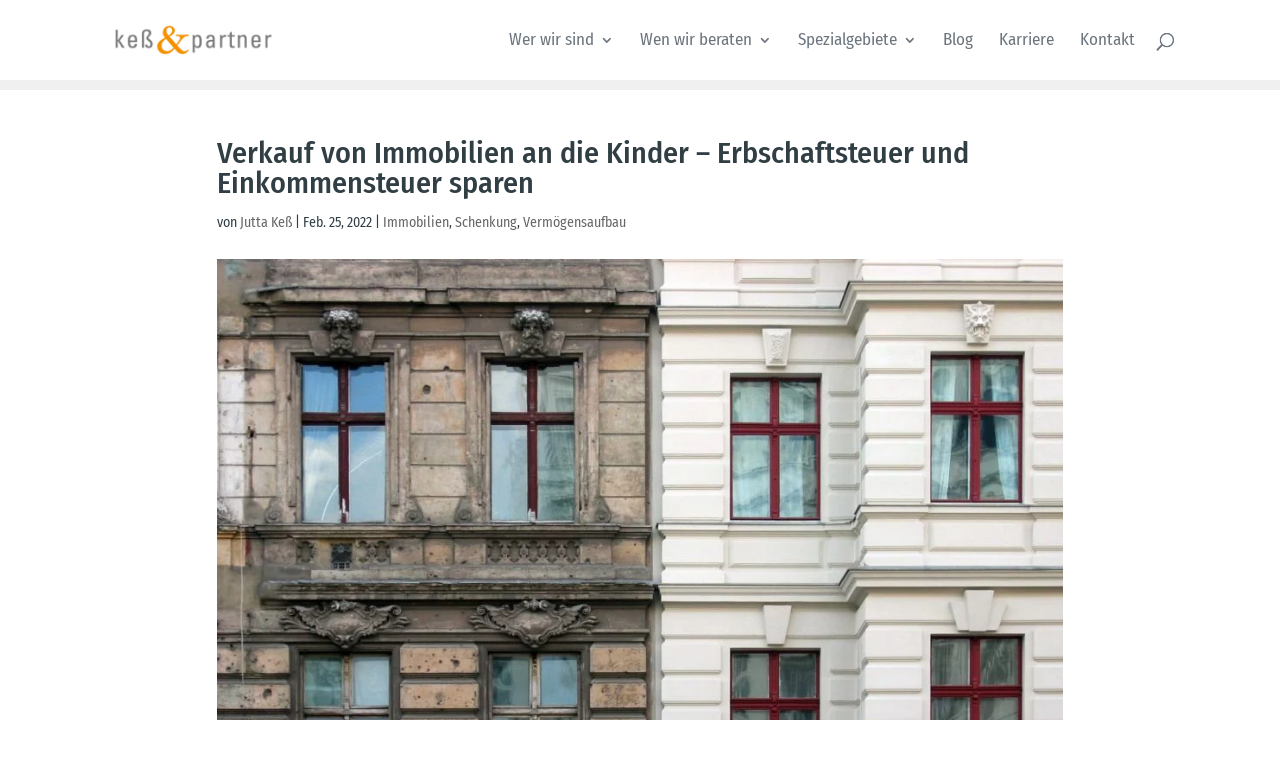

--- FILE ---
content_type: text/html; charset=UTF-8
request_url: https://www.kess-partner.de/verkauf-von-immobilien-an-die-kinder-erbschaftsteuer-und-einkommensteuer-sparen-1700/
body_size: 45667
content:
<!DOCTYPE html>
<html lang="de" prefix="og: https://ogp.me/ns#">
<head><meta charset="UTF-8" /><script>if(navigator.userAgent.match(/MSIE|Internet Explorer/i)||navigator.userAgent.match(/Trident\/7\..*?rv:11/i)){var href=document.location.href;if(!href.match(/[?&]nowprocket/)){if(href.indexOf("?")==-1){if(href.indexOf("#")==-1){document.location.href=href+"?nowprocket=1"}else{document.location.href=href.replace("#","?nowprocket=1#")}}else{if(href.indexOf("#")==-1){document.location.href=href+"&nowprocket=1"}else{document.location.href=href.replace("#","&nowprocket=1#")}}}}</script><script>(()=>{class RocketLazyLoadScripts{constructor(){this.v="1.2.6",this.triggerEvents=["keydown","mousedown","mousemove","touchmove","touchstart","touchend","wheel"],this.userEventHandler=this.t.bind(this),this.touchStartHandler=this.i.bind(this),this.touchMoveHandler=this.o.bind(this),this.touchEndHandler=this.h.bind(this),this.clickHandler=this.u.bind(this),this.interceptedClicks=[],this.interceptedClickListeners=[],this.l(this),window.addEventListener("pageshow",(t=>{this.persisted=t.persisted,this.everythingLoaded&&this.m()})),this.CSPIssue=sessionStorage.getItem("rocketCSPIssue"),document.addEventListener("securitypolicyviolation",(t=>{this.CSPIssue||"script-src-elem"!==t.violatedDirective||"data"!==t.blockedURI||(this.CSPIssue=!0,sessionStorage.setItem("rocketCSPIssue",!0))})),document.addEventListener("DOMContentLoaded",(()=>{this.k()})),this.delayedScripts={normal:[],async:[],defer:[]},this.trash=[],this.allJQueries=[]}p(t){document.hidden?t.t():(this.triggerEvents.forEach((e=>window.addEventListener(e,t.userEventHandler,{passive:!0}))),window.addEventListener("touchstart",t.touchStartHandler,{passive:!0}),window.addEventListener("mousedown",t.touchStartHandler),document.addEventListener("visibilitychange",t.userEventHandler))}_(){this.triggerEvents.forEach((t=>window.removeEventListener(t,this.userEventHandler,{passive:!0}))),document.removeEventListener("visibilitychange",this.userEventHandler)}i(t){"HTML"!==t.target.tagName&&(window.addEventListener("touchend",this.touchEndHandler),window.addEventListener("mouseup",this.touchEndHandler),window.addEventListener("touchmove",this.touchMoveHandler,{passive:!0}),window.addEventListener("mousemove",this.touchMoveHandler),t.target.addEventListener("click",this.clickHandler),this.L(t.target,!0),this.S(t.target,"onclick","rocket-onclick"),this.C())}o(t){window.removeEventListener("touchend",this.touchEndHandler),window.removeEventListener("mouseup",this.touchEndHandler),window.removeEventListener("touchmove",this.touchMoveHandler,{passive:!0}),window.removeEventListener("mousemove",this.touchMoveHandler),t.target.removeEventListener("click",this.clickHandler),this.L(t.target,!1),this.S(t.target,"rocket-onclick","onclick"),this.M()}h(){window.removeEventListener("touchend",this.touchEndHandler),window.removeEventListener("mouseup",this.touchEndHandler),window.removeEventListener("touchmove",this.touchMoveHandler,{passive:!0}),window.removeEventListener("mousemove",this.touchMoveHandler)}u(t){t.target.removeEventListener("click",this.clickHandler),this.L(t.target,!1),this.S(t.target,"rocket-onclick","onclick"),this.interceptedClicks.push(t),t.preventDefault(),t.stopPropagation(),t.stopImmediatePropagation(),this.M()}O(){window.removeEventListener("touchstart",this.touchStartHandler,{passive:!0}),window.removeEventListener("mousedown",this.touchStartHandler),this.interceptedClicks.forEach((t=>{t.target.dispatchEvent(new MouseEvent("click",{view:t.view,bubbles:!0,cancelable:!0}))}))}l(t){EventTarget.prototype.addEventListenerWPRocketBase=EventTarget.prototype.addEventListener,EventTarget.prototype.addEventListener=function(e,i,o){"click"!==e||t.windowLoaded||i===t.clickHandler||t.interceptedClickListeners.push({target:this,func:i,options:o}),(this||window).addEventListenerWPRocketBase(e,i,o)}}L(t,e){this.interceptedClickListeners.forEach((i=>{i.target===t&&(e?t.removeEventListener("click",i.func,i.options):t.addEventListener("click",i.func,i.options))})),t.parentNode!==document.documentElement&&this.L(t.parentNode,e)}D(){return new Promise((t=>{this.P?this.M=t:t()}))}C(){this.P=!0}M(){this.P=!1}S(t,e,i){t.hasAttribute&&t.hasAttribute(e)&&(event.target.setAttribute(i,event.target.getAttribute(e)),event.target.removeAttribute(e))}t(){this._(this),"loading"===document.readyState?document.addEventListener("DOMContentLoaded",this.R.bind(this)):this.R()}k(){let t=[];document.querySelectorAll("script[type=rocketlazyloadscript][data-rocket-src]").forEach((e=>{let i=e.getAttribute("data-rocket-src");if(i&&!i.startsWith("data:")){0===i.indexOf("//")&&(i=location.protocol+i);try{const o=new URL(i).origin;o!==location.origin&&t.push({src:o,crossOrigin:e.crossOrigin||"module"===e.getAttribute("data-rocket-type")})}catch(t){}}})),t=[...new Map(t.map((t=>[JSON.stringify(t),t]))).values()],this.T(t,"preconnect")}async R(){this.lastBreath=Date.now(),this.j(this),this.F(this),this.I(),this.W(),this.q(),await this.A(this.delayedScripts.normal),await this.A(this.delayedScripts.defer),await this.A(this.delayedScripts.async);try{await this.U(),await this.H(this),await this.J()}catch(t){console.error(t)}window.dispatchEvent(new Event("rocket-allScriptsLoaded")),this.everythingLoaded=!0,this.D().then((()=>{this.O()})),this.N()}W(){document.querySelectorAll("script[type=rocketlazyloadscript]").forEach((t=>{t.hasAttribute("data-rocket-src")?t.hasAttribute("async")&&!1!==t.async?this.delayedScripts.async.push(t):t.hasAttribute("defer")&&!1!==t.defer||"module"===t.getAttribute("data-rocket-type")?this.delayedScripts.defer.push(t):this.delayedScripts.normal.push(t):this.delayedScripts.normal.push(t)}))}async B(t){if(await this.G(),!0!==t.noModule||!("noModule"in HTMLScriptElement.prototype))return new Promise((e=>{let i;function o(){(i||t).setAttribute("data-rocket-status","executed"),e()}try{if(navigator.userAgent.indexOf("Firefox/")>0||""===navigator.vendor||this.CSPIssue)i=document.createElement("script"),[...t.attributes].forEach((t=>{let e=t.nodeName;"type"!==e&&("data-rocket-type"===e&&(e="type"),"data-rocket-src"===e&&(e="src"),i.setAttribute(e,t.nodeValue))})),t.text&&(i.text=t.text),i.hasAttribute("src")?(i.addEventListener("load",o),i.addEventListener("error",(function(){i.setAttribute("data-rocket-status","failed-network"),e()})),setTimeout((()=>{i.isConnected||e()}),1)):(i.text=t.text,o()),t.parentNode.replaceChild(i,t);else{const i=t.getAttribute("data-rocket-type"),s=t.getAttribute("data-rocket-src");i?(t.type=i,t.removeAttribute("data-rocket-type")):t.removeAttribute("type"),t.addEventListener("load",o),t.addEventListener("error",(i=>{this.CSPIssue&&i.target.src.startsWith("data:")?(console.log("WPRocket: data-uri blocked by CSP -> fallback"),t.removeAttribute("src"),this.B(t).then(e)):(t.setAttribute("data-rocket-status","failed-network"),e())})),s?(t.removeAttribute("data-rocket-src"),t.src=s):t.src="data:text/javascript;base64,"+window.btoa(unescape(encodeURIComponent(t.text)))}}catch(i){t.setAttribute("data-rocket-status","failed-transform"),e()}}));t.setAttribute("data-rocket-status","skipped")}async A(t){const e=t.shift();return e&&e.isConnected?(await this.B(e),this.A(t)):Promise.resolve()}q(){this.T([...this.delayedScripts.normal,...this.delayedScripts.defer,...this.delayedScripts.async],"preload")}T(t,e){var i=document.createDocumentFragment();t.forEach((t=>{const o=t.getAttribute&&t.getAttribute("data-rocket-src")||t.src;if(o&&!o.startsWith("data:")){const s=document.createElement("link");s.href=o,s.rel=e,"preconnect"!==e&&(s.as="script"),t.getAttribute&&"module"===t.getAttribute("data-rocket-type")&&(s.crossOrigin=!0),t.crossOrigin&&(s.crossOrigin=t.crossOrigin),t.integrity&&(s.integrity=t.integrity),i.appendChild(s),this.trash.push(s)}})),document.head.appendChild(i)}j(t){let e={};function i(i,o){return e[o].eventsToRewrite.indexOf(i)>=0&&!t.everythingLoaded?"rocket-"+i:i}function o(t,o){!function(t){e[t]||(e[t]={originalFunctions:{add:t.addEventListener,remove:t.removeEventListener},eventsToRewrite:[]},t.addEventListener=function(){arguments[0]=i(arguments[0],t),e[t].originalFunctions.add.apply(t,arguments)},t.removeEventListener=function(){arguments[0]=i(arguments[0],t),e[t].originalFunctions.remove.apply(t,arguments)})}(t),e[t].eventsToRewrite.push(o)}function s(e,i){let o=e[i];e[i]=null,Object.defineProperty(e,i,{get:()=>o||function(){},set(s){t.everythingLoaded?o=s:e["rocket"+i]=o=s}})}o(document,"DOMContentLoaded"),o(window,"DOMContentLoaded"),o(window,"load"),o(window,"pageshow"),o(document,"readystatechange"),s(document,"onreadystatechange"),s(window,"onload"),s(window,"onpageshow");try{Object.defineProperty(document,"readyState",{get:()=>t.rocketReadyState,set(e){t.rocketReadyState=e},configurable:!0}),document.readyState="loading"}catch(t){console.log("WPRocket DJE readyState conflict, bypassing")}}F(t){let e;function i(e){return t.everythingLoaded?e:e.split(" ").map((t=>"load"===t||0===t.indexOf("load.")?"rocket-jquery-load":t)).join(" ")}function o(o){function s(t){const e=o.fn[t];o.fn[t]=o.fn.init.prototype[t]=function(){return this[0]===window&&("string"==typeof arguments[0]||arguments[0]instanceof String?arguments[0]=i(arguments[0]):"object"==typeof arguments[0]&&Object.keys(arguments[0]).forEach((t=>{const e=arguments[0][t];delete arguments[0][t],arguments[0][i(t)]=e}))),e.apply(this,arguments),this}}o&&o.fn&&!t.allJQueries.includes(o)&&(o.fn.ready=o.fn.init.prototype.ready=function(e){return t.domReadyFired?e.bind(document)(o):document.addEventListener("rocket-DOMContentLoaded",(()=>e.bind(document)(o))),o([])},s("on"),s("one"),t.allJQueries.push(o)),e=o}o(window.jQuery),Object.defineProperty(window,"jQuery",{get:()=>e,set(t){o(t)}})}async H(t){const e=document.querySelector("script[data-webpack]");e&&(await async function(){return new Promise((t=>{e.addEventListener("load",t),e.addEventListener("error",t)}))}(),await t.K(),await t.H(t))}async U(){this.domReadyFired=!0;try{document.readyState="interactive"}catch(t){}await this.G(),document.dispatchEvent(new Event("rocket-readystatechange")),await this.G(),document.rocketonreadystatechange&&document.rocketonreadystatechange(),await this.G(),document.dispatchEvent(new Event("rocket-DOMContentLoaded")),await this.G(),window.dispatchEvent(new Event("rocket-DOMContentLoaded"))}async J(){try{document.readyState="complete"}catch(t){}await this.G(),document.dispatchEvent(new Event("rocket-readystatechange")),await this.G(),document.rocketonreadystatechange&&document.rocketonreadystatechange(),await this.G(),window.dispatchEvent(new Event("rocket-load")),await this.G(),window.rocketonload&&window.rocketonload(),await this.G(),this.allJQueries.forEach((t=>t(window).trigger("rocket-jquery-load"))),await this.G();const t=new Event("rocket-pageshow");t.persisted=this.persisted,window.dispatchEvent(t),await this.G(),window.rocketonpageshow&&window.rocketonpageshow({persisted:this.persisted}),this.windowLoaded=!0}m(){document.onreadystatechange&&document.onreadystatechange(),window.onload&&window.onload(),window.onpageshow&&window.onpageshow({persisted:this.persisted})}I(){const t=new Map;document.write=document.writeln=function(e){const i=document.currentScript;i||console.error("WPRocket unable to document.write this: "+e);const o=document.createRange(),s=i.parentElement;let n=t.get(i);void 0===n&&(n=i.nextSibling,t.set(i,n));const c=document.createDocumentFragment();o.setStart(c,0),c.appendChild(o.createContextualFragment(e)),s.insertBefore(c,n)}}async G(){Date.now()-this.lastBreath>45&&(await this.K(),this.lastBreath=Date.now())}async K(){return document.hidden?new Promise((t=>setTimeout(t))):new Promise((t=>requestAnimationFrame(t)))}N(){this.trash.forEach((t=>t.remove()))}static run(){const t=new RocketLazyLoadScripts;t.p(t)}}RocketLazyLoadScripts.run()})();</script>
	
<meta http-equiv="X-UA-Compatible" content="IE=edge">
	<link rel="pingback" href="https://www.kess-partner.de/xmlrpc.php" />

	<script type="rocketlazyloadscript" data-rocket-type="text/javascript">
		document.documentElement.className = 'js';
	</script>

	<style id="et-builder-googlefonts-cached-inline-fira-sans-condensed">/* Original: https://www.kess-partner.de/wp-content/google-fonts/fira-sans-condensed.css *//* User Agent: Mozilla/5.0 (Unknown; Linux x86_64) AppleWebKit/538.1 (KHTML, like Gecko) Safari/538.1 Daum/4.1 *//* fira-sans-condensed - normal - 100 */@font-face {font-family: 'Fira Sans Condensed';font-style: normal;font-weight: 100;font-display: swap;src: url('https://www.kess-partner.de/wp-content/google-fonts/fira-sans-condensed/fira-sans-condensed-v10-vietnamese_latin-ext_latin_greek-ext_greek_cyrillic-ext_cyrillic-100.eot'); /* IE9 Compat Modes */src: local(''), url('https://www.kess-partner.de/wp-content/google-fonts/fira-sans-condensed/fira-sans-condensed-v10-vietnamese_latin-ext_latin_greek-ext_greek_cyrillic-ext_cyrillic-100.eot?#iefix') format('embedded-opentype'), /* IE6-IE8 */ url('https://www.kess-partner.de/wp-content/google-fonts/fira-sans-condensed/fira-sans-condensed-v10-vietnamese_latin-ext_latin_greek-ext_greek_cyrillic-ext_cyrillic-100.woff2') format('woff2'), /* Super Modern Browsers */ url('https://www.kess-partner.de/wp-content/google-fonts/fira-sans-condensed/fira-sans-condensed-v10-vietnamese_latin-ext_latin_greek-ext_greek_cyrillic-ext_cyrillic-100.woff') format('woff'), /* Modern Browsers */ url('https://www.kess-partner.de/wp-content/google-fonts/fira-sans-condensed/fira-sans-condensed-v10-vietnamese_latin-ext_latin_greek-ext_greek_cyrillic-ext_cyrillic-100.ttf') format('truetype'), /* Safari, Android, iOS */ url('https://www.kess-partner.de/wp-content/google-fonts/fira-sans-condensed/fira-sans-condensed-v10-vietnamese_latin-ext_latin_greek-ext_greek_cyrillic-ext_cyrillic-100.svg#OpenSans') format('svg'); /* Legacy iOS */}/* fira-sans-condensed - normal - 200 */@font-face {font-family: 'Fira Sans Condensed';font-style: normal;font-weight: 200;font-display: swap;src: url('https://www.kess-partner.de/wp-content/google-fonts/fira-sans-condensed/fira-sans-condensed-v10-vietnamese_latin-ext_latin_greek-ext_greek_cyrillic-ext_cyrillic-200.eot'); /* IE9 Compat Modes */src: local(''), url('https://www.kess-partner.de/wp-content/google-fonts/fira-sans-condensed/fira-sans-condensed-v10-vietnamese_latin-ext_latin_greek-ext_greek_cyrillic-ext_cyrillic-200.eot?#iefix') format('embedded-opentype'), /* IE6-IE8 */ url('https://www.kess-partner.de/wp-content/google-fonts/fira-sans-condensed/fira-sans-condensed-v10-vietnamese_latin-ext_latin_greek-ext_greek_cyrillic-ext_cyrillic-200.woff2') format('woff2'), /* Super Modern Browsers */ url('https://www.kess-partner.de/wp-content/google-fonts/fira-sans-condensed/fira-sans-condensed-v10-vietnamese_latin-ext_latin_greek-ext_greek_cyrillic-ext_cyrillic-200.woff') format('woff'), /* Modern Browsers */ url('https://www.kess-partner.de/wp-content/google-fonts/fira-sans-condensed/fira-sans-condensed-v10-vietnamese_latin-ext_latin_greek-ext_greek_cyrillic-ext_cyrillic-200.ttf') format('truetype'), /* Safari, Android, iOS */ url('https://www.kess-partner.de/wp-content/google-fonts/fira-sans-condensed/fira-sans-condensed-v10-vietnamese_latin-ext_latin_greek-ext_greek_cyrillic-ext_cyrillic-200.svg#OpenSans') format('svg'); /* Legacy iOS */}/* fira-sans-condensed - italic - 100 */@font-face {font-family: 'Fira Sans Condensed';font-style: italic;font-weight: 100;font-display: swap;src: url('https://www.kess-partner.de/wp-content/google-fonts/fira-sans-condensed/fira-sans-condensed-v10-vietnamese_latin-ext_latin_greek-ext_greek_cyrillic-ext_cyrillic-100italic.eot'); /* IE9 Compat Modes */src: local(''), url('https://www.kess-partner.de/wp-content/google-fonts/fira-sans-condensed/fira-sans-condensed-v10-vietnamese_latin-ext_latin_greek-ext_greek_cyrillic-ext_cyrillic-100italic.eot?#iefix') format('embedded-opentype'), /* IE6-IE8 */ url('https://www.kess-partner.de/wp-content/google-fonts/fira-sans-condensed/fira-sans-condensed-v10-vietnamese_latin-ext_latin_greek-ext_greek_cyrillic-ext_cyrillic-100italic.woff2') format('woff2'), /* Super Modern Browsers */ url('https://www.kess-partner.de/wp-content/google-fonts/fira-sans-condensed/fira-sans-condensed-v10-vietnamese_latin-ext_latin_greek-ext_greek_cyrillic-ext_cyrillic-100italic.woff') format('woff'), /* Modern Browsers */ url('https://www.kess-partner.de/wp-content/google-fonts/fira-sans-condensed/fira-sans-condensed-v10-vietnamese_latin-ext_latin_greek-ext_greek_cyrillic-ext_cyrillic-100italic.ttf') format('truetype'), /* Safari, Android, iOS */ url('https://www.kess-partner.de/wp-content/google-fonts/fira-sans-condensed/fira-sans-condensed-v10-vietnamese_latin-ext_latin_greek-ext_greek_cyrillic-ext_cyrillic-100italic.svg#OpenSans') format('svg'); /* Legacy iOS */}/* fira-sans-condensed - italic - 200 */@font-face {font-family: 'Fira Sans Condensed';font-style: italic;font-weight: 200;font-display: swap;src: url('https://www.kess-partner.de/wp-content/google-fonts/fira-sans-condensed/fira-sans-condensed-v10-vietnamese_latin-ext_latin_greek-ext_greek_cyrillic-ext_cyrillic-200italic.eot'); /* IE9 Compat Modes */src: local(''), url('https://www.kess-partner.de/wp-content/google-fonts/fira-sans-condensed/fira-sans-condensed-v10-vietnamese_latin-ext_latin_greek-ext_greek_cyrillic-ext_cyrillic-200italic.eot?#iefix') format('embedded-opentype'), /* IE6-IE8 */ url('https://www.kess-partner.de/wp-content/google-fonts/fira-sans-condensed/fira-sans-condensed-v10-vietnamese_latin-ext_latin_greek-ext_greek_cyrillic-ext_cyrillic-200italic.woff2') format('woff2'), /* Super Modern Browsers */ url('https://www.kess-partner.de/wp-content/google-fonts/fira-sans-condensed/fira-sans-condensed-v10-vietnamese_latin-ext_latin_greek-ext_greek_cyrillic-ext_cyrillic-200italic.woff') format('woff'), /* Modern Browsers */ url('https://www.kess-partner.de/wp-content/google-fonts/fira-sans-condensed/fira-sans-condensed-v10-vietnamese_latin-ext_latin_greek-ext_greek_cyrillic-ext_cyrillic-200italic.ttf') format('truetype'), /* Safari, Android, iOS */ url('https://www.kess-partner.de/wp-content/google-fonts/fira-sans-condensed/fira-sans-condensed-v10-vietnamese_latin-ext_latin_greek-ext_greek_cyrillic-ext_cyrillic-200italic.svg#OpenSans') format('svg'); /* Legacy iOS */}/* fira-sans-condensed - normal - 300 */@font-face {font-family: 'Fira Sans Condensed';font-style: normal;font-weight: 300;font-display: swap;src: url('https://www.kess-partner.de/wp-content/google-fonts/fira-sans-condensed/fira-sans-condensed-v10-vietnamese_latin-ext_latin_greek-ext_greek_cyrillic-ext_cyrillic-300.eot'); /* IE9 Compat Modes */src: local(''), url('https://www.kess-partner.de/wp-content/google-fonts/fira-sans-condensed/fira-sans-condensed-v10-vietnamese_latin-ext_latin_greek-ext_greek_cyrillic-ext_cyrillic-300.eot?#iefix') format('embedded-opentype'), /* IE6-IE8 */ url('https://www.kess-partner.de/wp-content/google-fonts/fira-sans-condensed/fira-sans-condensed-v10-vietnamese_latin-ext_latin_greek-ext_greek_cyrillic-ext_cyrillic-300.woff2') format('woff2'), /* Super Modern Browsers */ url('https://www.kess-partner.de/wp-content/google-fonts/fira-sans-condensed/fira-sans-condensed-v10-vietnamese_latin-ext_latin_greek-ext_greek_cyrillic-ext_cyrillic-300.woff') format('woff'), /* Modern Browsers */ url('https://www.kess-partner.de/wp-content/google-fonts/fira-sans-condensed/fira-sans-condensed-v10-vietnamese_latin-ext_latin_greek-ext_greek_cyrillic-ext_cyrillic-300.ttf') format('truetype'), /* Safari, Android, iOS */ url('https://www.kess-partner.de/wp-content/google-fonts/fira-sans-condensed/fira-sans-condensed-v10-vietnamese_latin-ext_latin_greek-ext_greek_cyrillic-ext_cyrillic-300.svg#OpenSans') format('svg'); /* Legacy iOS */}/* fira-sans-condensed - italic - 300 */@font-face {font-family: 'Fira Sans Condensed';font-style: italic;font-weight: 300;font-display: swap;src: url('https://www.kess-partner.de/wp-content/google-fonts/fira-sans-condensed/fira-sans-condensed-v10-vietnamese_latin-ext_latin_greek-ext_greek_cyrillic-ext_cyrillic-300italic.eot'); /* IE9 Compat Modes */src: local(''), url('https://www.kess-partner.de/wp-content/google-fonts/fira-sans-condensed/fira-sans-condensed-v10-vietnamese_latin-ext_latin_greek-ext_greek_cyrillic-ext_cyrillic-300italic.eot?#iefix') format('embedded-opentype'), /* IE6-IE8 */ url('https://www.kess-partner.de/wp-content/google-fonts/fira-sans-condensed/fira-sans-condensed-v10-vietnamese_latin-ext_latin_greek-ext_greek_cyrillic-ext_cyrillic-300italic.woff2') format('woff2'), /* Super Modern Browsers */ url('https://www.kess-partner.de/wp-content/google-fonts/fira-sans-condensed/fira-sans-condensed-v10-vietnamese_latin-ext_latin_greek-ext_greek_cyrillic-ext_cyrillic-300italic.woff') format('woff'), /* Modern Browsers */ url('https://www.kess-partner.de/wp-content/google-fonts/fira-sans-condensed/fira-sans-condensed-v10-vietnamese_latin-ext_latin_greek-ext_greek_cyrillic-ext_cyrillic-300italic.ttf') format('truetype'), /* Safari, Android, iOS */ url('https://www.kess-partner.de/wp-content/google-fonts/fira-sans-condensed/fira-sans-condensed-v10-vietnamese_latin-ext_latin_greek-ext_greek_cyrillic-ext_cyrillic-300italic.svg#OpenSans') format('svg'); /* Legacy iOS */}/* fira-sans-condensed - normal - 400 */@font-face {font-family: 'Fira Sans Condensed';font-style: normal;font-weight: 400;font-display: swap;src: url('https://www.kess-partner.de/wp-content/google-fonts/fira-sans-condensed/fira-sans-condensed-v10-vietnamese_latin-ext_latin_greek-ext_greek_cyrillic-ext_cyrillic-regular.eot'); /* IE9 Compat Modes */src: local(''), url('https://www.kess-partner.de/wp-content/google-fonts/fira-sans-condensed/fira-sans-condensed-v10-vietnamese_latin-ext_latin_greek-ext_greek_cyrillic-ext_cyrillic-regular.eot?#iefix') format('embedded-opentype'), /* IE6-IE8 */ url('https://www.kess-partner.de/wp-content/google-fonts/fira-sans-condensed/fira-sans-condensed-v10-vietnamese_latin-ext_latin_greek-ext_greek_cyrillic-ext_cyrillic-regular.woff2') format('woff2'), /* Super Modern Browsers */ url('https://www.kess-partner.de/wp-content/google-fonts/fira-sans-condensed/fira-sans-condensed-v10-vietnamese_latin-ext_latin_greek-ext_greek_cyrillic-ext_cyrillic-regular.woff') format('woff'), /* Modern Browsers */ url('https://www.kess-partner.de/wp-content/google-fonts/fira-sans-condensed/fira-sans-condensed-v10-vietnamese_latin-ext_latin_greek-ext_greek_cyrillic-ext_cyrillic-regular.ttf') format('truetype'), /* Safari, Android, iOS */ url('https://www.kess-partner.de/wp-content/google-fonts/fira-sans-condensed/fira-sans-condensed-v10-vietnamese_latin-ext_latin_greek-ext_greek_cyrillic-ext_cyrillic-regular.svg#OpenSans') format('svg'); /* Legacy iOS */}/* fira-sans-condensed - italic - 400 */@font-face {font-family: 'Fira Sans Condensed';font-style: italic;font-weight: 400;font-display: swap;src: url('https://www.kess-partner.de/wp-content/google-fonts/fira-sans-condensed/fira-sans-condensed-v10-vietnamese_latin-ext_latin_greek-ext_greek_cyrillic-ext_cyrillic-italic.eot'); /* IE9 Compat Modes */src: local(''), url('https://www.kess-partner.de/wp-content/google-fonts/fira-sans-condensed/fira-sans-condensed-v10-vietnamese_latin-ext_latin_greek-ext_greek_cyrillic-ext_cyrillic-italic.eot?#iefix') format('embedded-opentype'), /* IE6-IE8 */ url('https://www.kess-partner.de/wp-content/google-fonts/fira-sans-condensed/fira-sans-condensed-v10-vietnamese_latin-ext_latin_greek-ext_greek_cyrillic-ext_cyrillic-italic.woff2') format('woff2'), /* Super Modern Browsers */ url('https://www.kess-partner.de/wp-content/google-fonts/fira-sans-condensed/fira-sans-condensed-v10-vietnamese_latin-ext_latin_greek-ext_greek_cyrillic-ext_cyrillic-italic.woff') format('woff'), /* Modern Browsers */ url('https://www.kess-partner.de/wp-content/google-fonts/fira-sans-condensed/fira-sans-condensed-v10-vietnamese_latin-ext_latin_greek-ext_greek_cyrillic-ext_cyrillic-italic.ttf') format('truetype'), /* Safari, Android, iOS */ url('https://www.kess-partner.de/wp-content/google-fonts/fira-sans-condensed/fira-sans-condensed-v10-vietnamese_latin-ext_latin_greek-ext_greek_cyrillic-ext_cyrillic-italic.svg#OpenSans') format('svg'); /* Legacy iOS */}/* fira-sans-condensed - normal - 500 */@font-face {font-family: 'Fira Sans Condensed';font-style: normal;font-weight: 500;font-display: swap;src: url('https://www.kess-partner.de/wp-content/google-fonts/fira-sans-condensed/fira-sans-condensed-v10-vietnamese_latin-ext_latin_greek-ext_greek_cyrillic-ext_cyrillic-500.eot'); /* IE9 Compat Modes */src: local(''), url('https://www.kess-partner.de/wp-content/google-fonts/fira-sans-condensed/fira-sans-condensed-v10-vietnamese_latin-ext_latin_greek-ext_greek_cyrillic-ext_cyrillic-500.eot?#iefix') format('embedded-opentype'), /* IE6-IE8 */ url('https://www.kess-partner.de/wp-content/google-fonts/fira-sans-condensed/fira-sans-condensed-v10-vietnamese_latin-ext_latin_greek-ext_greek_cyrillic-ext_cyrillic-500.woff2') format('woff2'), /* Super Modern Browsers */ url('https://www.kess-partner.de/wp-content/google-fonts/fira-sans-condensed/fira-sans-condensed-v10-vietnamese_latin-ext_latin_greek-ext_greek_cyrillic-ext_cyrillic-500.woff') format('woff'), /* Modern Browsers */ url('https://www.kess-partner.de/wp-content/google-fonts/fira-sans-condensed/fira-sans-condensed-v10-vietnamese_latin-ext_latin_greek-ext_greek_cyrillic-ext_cyrillic-500.ttf') format('truetype'), /* Safari, Android, iOS */ url('https://www.kess-partner.de/wp-content/google-fonts/fira-sans-condensed/fira-sans-condensed-v10-vietnamese_latin-ext_latin_greek-ext_greek_cyrillic-ext_cyrillic-500.svg#OpenSans') format('svg'); /* Legacy iOS */}/* fira-sans-condensed - italic - 500 */@font-face {font-family: 'Fira Sans Condensed';font-style: italic;font-weight: 500;font-display: swap;src: url('https://www.kess-partner.de/wp-content/google-fonts/fira-sans-condensed/fira-sans-condensed-v10-vietnamese_latin-ext_latin_greek-ext_greek_cyrillic-ext_cyrillic-500italic.eot'); /* IE9 Compat Modes */src: local(''), url('https://www.kess-partner.de/wp-content/google-fonts/fira-sans-condensed/fira-sans-condensed-v10-vietnamese_latin-ext_latin_greek-ext_greek_cyrillic-ext_cyrillic-500italic.eot?#iefix') format('embedded-opentype'), /* IE6-IE8 */ url('https://www.kess-partner.de/wp-content/google-fonts/fira-sans-condensed/fira-sans-condensed-v10-vietnamese_latin-ext_latin_greek-ext_greek_cyrillic-ext_cyrillic-500italic.woff2') format('woff2'), /* Super Modern Browsers */ url('https://www.kess-partner.de/wp-content/google-fonts/fira-sans-condensed/fira-sans-condensed-v10-vietnamese_latin-ext_latin_greek-ext_greek_cyrillic-ext_cyrillic-500italic.woff') format('woff'), /* Modern Browsers */ url('https://www.kess-partner.de/wp-content/google-fonts/fira-sans-condensed/fira-sans-condensed-v10-vietnamese_latin-ext_latin_greek-ext_greek_cyrillic-ext_cyrillic-500italic.ttf') format('truetype'), /* Safari, Android, iOS */ url('https://www.kess-partner.de/wp-content/google-fonts/fira-sans-condensed/fira-sans-condensed-v10-vietnamese_latin-ext_latin_greek-ext_greek_cyrillic-ext_cyrillic-500italic.svg#OpenSans') format('svg'); /* Legacy iOS */}/* fira-sans-condensed - normal - 600 */@font-face {font-family: 'Fira Sans Condensed';font-style: normal;font-weight: 600;font-display: swap;src: url('https://www.kess-partner.de/wp-content/google-fonts/fira-sans-condensed/fira-sans-condensed-v10-vietnamese_latin-ext_latin_greek-ext_greek_cyrillic-ext_cyrillic-600.eot'); /* IE9 Compat Modes */src: local(''), url('https://www.kess-partner.de/wp-content/google-fonts/fira-sans-condensed/fira-sans-condensed-v10-vietnamese_latin-ext_latin_greek-ext_greek_cyrillic-ext_cyrillic-600.eot?#iefix') format('embedded-opentype'), /* IE6-IE8 */ url('https://www.kess-partner.de/wp-content/google-fonts/fira-sans-condensed/fira-sans-condensed-v10-vietnamese_latin-ext_latin_greek-ext_greek_cyrillic-ext_cyrillic-600.woff2') format('woff2'), /* Super Modern Browsers */ url('https://www.kess-partner.de/wp-content/google-fonts/fira-sans-condensed/fira-sans-condensed-v10-vietnamese_latin-ext_latin_greek-ext_greek_cyrillic-ext_cyrillic-600.woff') format('woff'), /* Modern Browsers */ url('https://www.kess-partner.de/wp-content/google-fonts/fira-sans-condensed/fira-sans-condensed-v10-vietnamese_latin-ext_latin_greek-ext_greek_cyrillic-ext_cyrillic-600.ttf') format('truetype'), /* Safari, Android, iOS */ url('https://www.kess-partner.de/wp-content/google-fonts/fira-sans-condensed/fira-sans-condensed-v10-vietnamese_latin-ext_latin_greek-ext_greek_cyrillic-ext_cyrillic-600.svg#OpenSans') format('svg'); /* Legacy iOS */}/* fira-sans-condensed - italic - 600 */@font-face {font-family: 'Fira Sans Condensed';font-style: italic;font-weight: 600;font-display: swap;src: url('https://www.kess-partner.de/wp-content/google-fonts/fira-sans-condensed/fira-sans-condensed-v10-vietnamese_latin-ext_latin_greek-ext_greek_cyrillic-ext_cyrillic-600italic.eot'); /* IE9 Compat Modes */src: local(''), url('https://www.kess-partner.de/wp-content/google-fonts/fira-sans-condensed/fira-sans-condensed-v10-vietnamese_latin-ext_latin_greek-ext_greek_cyrillic-ext_cyrillic-600italic.eot?#iefix') format('embedded-opentype'), /* IE6-IE8 */ url('https://www.kess-partner.de/wp-content/google-fonts/fira-sans-condensed/fira-sans-condensed-v10-vietnamese_latin-ext_latin_greek-ext_greek_cyrillic-ext_cyrillic-600italic.woff2') format('woff2'), /* Super Modern Browsers */ url('https://www.kess-partner.de/wp-content/google-fonts/fira-sans-condensed/fira-sans-condensed-v10-vietnamese_latin-ext_latin_greek-ext_greek_cyrillic-ext_cyrillic-600italic.woff') format('woff'), /* Modern Browsers */ url('https://www.kess-partner.de/wp-content/google-fonts/fira-sans-condensed/fira-sans-condensed-v10-vietnamese_latin-ext_latin_greek-ext_greek_cyrillic-ext_cyrillic-600italic.ttf') format('truetype'), /* Safari, Android, iOS */ url('https://www.kess-partner.de/wp-content/google-fonts/fira-sans-condensed/fira-sans-condensed-v10-vietnamese_latin-ext_latin_greek-ext_greek_cyrillic-ext_cyrillic-600italic.svg#OpenSans') format('svg'); /* Legacy iOS */}/* fira-sans-condensed - normal - 700 */@font-face {font-family: 'Fira Sans Condensed';font-style: normal;font-weight: 700;font-display: swap;src: url('https://www.kess-partner.de/wp-content/google-fonts/fira-sans-condensed/fira-sans-condensed-v10-vietnamese_latin-ext_latin_greek-ext_greek_cyrillic-ext_cyrillic-700.eot'); /* IE9 Compat Modes */src: local(''), url('https://www.kess-partner.de/wp-content/google-fonts/fira-sans-condensed/fira-sans-condensed-v10-vietnamese_latin-ext_latin_greek-ext_greek_cyrillic-ext_cyrillic-700.eot?#iefix') format('embedded-opentype'), /* IE6-IE8 */ url('https://www.kess-partner.de/wp-content/google-fonts/fira-sans-condensed/fira-sans-condensed-v10-vietnamese_latin-ext_latin_greek-ext_greek_cyrillic-ext_cyrillic-700.woff2') format('woff2'), /* Super Modern Browsers */ url('https://www.kess-partner.de/wp-content/google-fonts/fira-sans-condensed/fira-sans-condensed-v10-vietnamese_latin-ext_latin_greek-ext_greek_cyrillic-ext_cyrillic-700.woff') format('woff'), /* Modern Browsers */ url('https://www.kess-partner.de/wp-content/google-fonts/fira-sans-condensed/fira-sans-condensed-v10-vietnamese_latin-ext_latin_greek-ext_greek_cyrillic-ext_cyrillic-700.ttf') format('truetype'), /* Safari, Android, iOS */ url('https://www.kess-partner.de/wp-content/google-fonts/fira-sans-condensed/fira-sans-condensed-v10-vietnamese_latin-ext_latin_greek-ext_greek_cyrillic-ext_cyrillic-700.svg#OpenSans') format('svg'); /* Legacy iOS */}/* fira-sans-condensed - italic - 700 */@font-face {font-family: 'Fira Sans Condensed';font-style: italic;font-weight: 700;font-display: swap;src: url('https://www.kess-partner.de/wp-content/google-fonts/fira-sans-condensed/fira-sans-condensed-v10-vietnamese_latin-ext_latin_greek-ext_greek_cyrillic-ext_cyrillic-700italic.eot'); /* IE9 Compat Modes */src: local(''), url('https://www.kess-partner.de/wp-content/google-fonts/fira-sans-condensed/fira-sans-condensed-v10-vietnamese_latin-ext_latin_greek-ext_greek_cyrillic-ext_cyrillic-700italic.eot?#iefix') format('embedded-opentype'), /* IE6-IE8 */ url('https://www.kess-partner.de/wp-content/google-fonts/fira-sans-condensed/fira-sans-condensed-v10-vietnamese_latin-ext_latin_greek-ext_greek_cyrillic-ext_cyrillic-700italic.woff2') format('woff2'), /* Super Modern Browsers */ url('https://www.kess-partner.de/wp-content/google-fonts/fira-sans-condensed/fira-sans-condensed-v10-vietnamese_latin-ext_latin_greek-ext_greek_cyrillic-ext_cyrillic-700italic.woff') format('woff'), /* Modern Browsers */ url('https://www.kess-partner.de/wp-content/google-fonts/fira-sans-condensed/fira-sans-condensed-v10-vietnamese_latin-ext_latin_greek-ext_greek_cyrillic-ext_cyrillic-700italic.ttf') format('truetype'), /* Safari, Android, iOS */ url('https://www.kess-partner.de/wp-content/google-fonts/fira-sans-condensed/fira-sans-condensed-v10-vietnamese_latin-ext_latin_greek-ext_greek_cyrillic-ext_cyrillic-700italic.svg#OpenSans') format('svg'); /* Legacy iOS */}/* fira-sans-condensed - normal - 800 */@font-face {font-family: 'Fira Sans Condensed';font-style: normal;font-weight: 800;font-display: swap;src: url('https://www.kess-partner.de/wp-content/google-fonts/fira-sans-condensed/fira-sans-condensed-v10-vietnamese_latin-ext_latin_greek-ext_greek_cyrillic-ext_cyrillic-800.eot'); /* IE9 Compat Modes */src: local(''), url('https://www.kess-partner.de/wp-content/google-fonts/fira-sans-condensed/fira-sans-condensed-v10-vietnamese_latin-ext_latin_greek-ext_greek_cyrillic-ext_cyrillic-800.eot?#iefix') format('embedded-opentype'), /* IE6-IE8 */ url('https://www.kess-partner.de/wp-content/google-fonts/fira-sans-condensed/fira-sans-condensed-v10-vietnamese_latin-ext_latin_greek-ext_greek_cyrillic-ext_cyrillic-800.woff2') format('woff2'), /* Super Modern Browsers */ url('https://www.kess-partner.de/wp-content/google-fonts/fira-sans-condensed/fira-sans-condensed-v10-vietnamese_latin-ext_latin_greek-ext_greek_cyrillic-ext_cyrillic-800.woff') format('woff'), /* Modern Browsers */ url('https://www.kess-partner.de/wp-content/google-fonts/fira-sans-condensed/fira-sans-condensed-v10-vietnamese_latin-ext_latin_greek-ext_greek_cyrillic-ext_cyrillic-800.ttf') format('truetype'), /* Safari, Android, iOS */ url('https://www.kess-partner.de/wp-content/google-fonts/fira-sans-condensed/fira-sans-condensed-v10-vietnamese_latin-ext_latin_greek-ext_greek_cyrillic-ext_cyrillic-800.svg#OpenSans') format('svg'); /* Legacy iOS */}/* fira-sans-condensed - italic - 800 */@font-face {font-family: 'Fira Sans Condensed';font-style: italic;font-weight: 800;font-display: swap;src: url('https://www.kess-partner.de/wp-content/google-fonts/fira-sans-condensed/fira-sans-condensed-v10-vietnamese_latin-ext_latin_greek-ext_greek_cyrillic-ext_cyrillic-800italic.eot'); /* IE9 Compat Modes */src: local(''), url('https://www.kess-partner.de/wp-content/google-fonts/fira-sans-condensed/fira-sans-condensed-v10-vietnamese_latin-ext_latin_greek-ext_greek_cyrillic-ext_cyrillic-800italic.eot?#iefix') format('embedded-opentype'), /* IE6-IE8 */ url('https://www.kess-partner.de/wp-content/google-fonts/fira-sans-condensed/fira-sans-condensed-v10-vietnamese_latin-ext_latin_greek-ext_greek_cyrillic-ext_cyrillic-800italic.woff2') format('woff2'), /* Super Modern Browsers */ url('https://www.kess-partner.de/wp-content/google-fonts/fira-sans-condensed/fira-sans-condensed-v10-vietnamese_latin-ext_latin_greek-ext_greek_cyrillic-ext_cyrillic-800italic.woff') format('woff'), /* Modern Browsers */ url('https://www.kess-partner.de/wp-content/google-fonts/fira-sans-condensed/fira-sans-condensed-v10-vietnamese_latin-ext_latin_greek-ext_greek_cyrillic-ext_cyrillic-800italic.ttf') format('truetype'), /* Safari, Android, iOS */ url('https://www.kess-partner.de/wp-content/google-fonts/fira-sans-condensed/fira-sans-condensed-v10-vietnamese_latin-ext_latin_greek-ext_greek_cyrillic-ext_cyrillic-800italic.svg#OpenSans') format('svg'); /* Legacy iOS */}/* fira-sans-condensed - normal - 900 */@font-face {font-family: 'Fira Sans Condensed';font-style: normal;font-weight: 900;font-display: swap;src: url('https://www.kess-partner.de/wp-content/google-fonts/fira-sans-condensed/fira-sans-condensed-v10-vietnamese_latin-ext_latin_greek-ext_greek_cyrillic-ext_cyrillic-900.eot'); /* IE9 Compat Modes */src: local(''), url('https://www.kess-partner.de/wp-content/google-fonts/fira-sans-condensed/fira-sans-condensed-v10-vietnamese_latin-ext_latin_greek-ext_greek_cyrillic-ext_cyrillic-900.eot?#iefix') format('embedded-opentype'), /* IE6-IE8 */ url('https://www.kess-partner.de/wp-content/google-fonts/fira-sans-condensed/fira-sans-condensed-v10-vietnamese_latin-ext_latin_greek-ext_greek_cyrillic-ext_cyrillic-900.woff2') format('woff2'), /* Super Modern Browsers */ url('https://www.kess-partner.de/wp-content/google-fonts/fira-sans-condensed/fira-sans-condensed-v10-vietnamese_latin-ext_latin_greek-ext_greek_cyrillic-ext_cyrillic-900.woff') format('woff'), /* Modern Browsers */ url('https://www.kess-partner.de/wp-content/google-fonts/fira-sans-condensed/fira-sans-condensed-v10-vietnamese_latin-ext_latin_greek-ext_greek_cyrillic-ext_cyrillic-900.ttf') format('truetype'), /* Safari, Android, iOS */ url('https://www.kess-partner.de/wp-content/google-fonts/fira-sans-condensed/fira-sans-condensed-v10-vietnamese_latin-ext_latin_greek-ext_greek_cyrillic-ext_cyrillic-900.svg#OpenSans') format('svg'); /* Legacy iOS */}/* fira-sans-condensed - italic - 900 */@font-face {font-family: 'Fira Sans Condensed';font-style: italic;font-weight: 900;font-display: swap;src: url('https://www.kess-partner.de/wp-content/google-fonts/fira-sans-condensed/fira-sans-condensed-v10-vietnamese_latin-ext_latin_greek-ext_greek_cyrillic-ext_cyrillic-900italic.eot'); /* IE9 Compat Modes */src: local(''), url('https://www.kess-partner.de/wp-content/google-fonts/fira-sans-condensed/fira-sans-condensed-v10-vietnamese_latin-ext_latin_greek-ext_greek_cyrillic-ext_cyrillic-900italic.eot?#iefix') format('embedded-opentype'), /* IE6-IE8 */ url('https://www.kess-partner.de/wp-content/google-fonts/fira-sans-condensed/fira-sans-condensed-v10-vietnamese_latin-ext_latin_greek-ext_greek_cyrillic-ext_cyrillic-900italic.woff2') format('woff2'), /* Super Modern Browsers */ url('https://www.kess-partner.de/wp-content/google-fonts/fira-sans-condensed/fira-sans-condensed-v10-vietnamese_latin-ext_latin_greek-ext_greek_cyrillic-ext_cyrillic-900italic.woff') format('woff'), /* Modern Browsers */ url('https://www.kess-partner.de/wp-content/google-fonts/fira-sans-condensed/fira-sans-condensed-v10-vietnamese_latin-ext_latin_greek-ext_greek_cyrillic-ext_cyrillic-900italic.ttf') format('truetype'), /* Safari, Android, iOS */ url('https://www.kess-partner.de/wp-content/google-fonts/fira-sans-condensed/fira-sans-condensed-v10-vietnamese_latin-ext_latin_greek-ext_greek_cyrillic-ext_cyrillic-900italic.svg#OpenSans') format('svg'); /* Legacy iOS */}/* User Agent: Mozilla/5.0 (Windows NT 6.1; WOW64; rv:27.0) Gecko/20100101 Firefox/27.0 *//* fira-sans-condensed - normal - 100 */@font-face {font-family: 'Fira Sans Condensed';font-style: normal;font-weight: 100;font-display: swap;src: url('https://www.kess-partner.de/wp-content/google-fonts/fira-sans-condensed/fira-sans-condensed-v10-vietnamese_latin-ext_latin_greek-ext_greek_cyrillic-ext_cyrillic-100.eot'); /* IE9 Compat Modes */src: local(''), url('https://www.kess-partner.de/wp-content/google-fonts/fira-sans-condensed/fira-sans-condensed-v10-vietnamese_latin-ext_latin_greek-ext_greek_cyrillic-ext_cyrillic-100.eot?#iefix') format('embedded-opentype'), /* IE6-IE8 */ url('https://www.kess-partner.de/wp-content/google-fonts/fira-sans-condensed/fira-sans-condensed-v10-vietnamese_latin-ext_latin_greek-ext_greek_cyrillic-ext_cyrillic-100.woff2') format('woff2'), /* Super Modern Browsers */ url('https://www.kess-partner.de/wp-content/google-fonts/fira-sans-condensed/fira-sans-condensed-v10-vietnamese_latin-ext_latin_greek-ext_greek_cyrillic-ext_cyrillic-100.woff') format('woff'), /* Modern Browsers */ url('https://www.kess-partner.de/wp-content/google-fonts/fira-sans-condensed/fira-sans-condensed-v10-vietnamese_latin-ext_latin_greek-ext_greek_cyrillic-ext_cyrillic-100.ttf') format('truetype'), /* Safari, Android, iOS */ url('https://www.kess-partner.de/wp-content/google-fonts/fira-sans-condensed/fira-sans-condensed-v10-vietnamese_latin-ext_latin_greek-ext_greek_cyrillic-ext_cyrillic-100.svg#OpenSans') format('svg'); /* Legacy iOS */}/* fira-sans-condensed - normal - 200 */@font-face {font-family: 'Fira Sans Condensed';font-style: normal;font-weight: 200;font-display: swap;src: url('https://www.kess-partner.de/wp-content/google-fonts/fira-sans-condensed/fira-sans-condensed-v10-vietnamese_latin-ext_latin_greek-ext_greek_cyrillic-ext_cyrillic-200.eot'); /* IE9 Compat Modes */src: local(''), url('https://www.kess-partner.de/wp-content/google-fonts/fira-sans-condensed/fira-sans-condensed-v10-vietnamese_latin-ext_latin_greek-ext_greek_cyrillic-ext_cyrillic-200.eot?#iefix') format('embedded-opentype'), /* IE6-IE8 */ url('https://www.kess-partner.de/wp-content/google-fonts/fira-sans-condensed/fira-sans-condensed-v10-vietnamese_latin-ext_latin_greek-ext_greek_cyrillic-ext_cyrillic-200.woff2') format('woff2'), /* Super Modern Browsers */ url('https://www.kess-partner.de/wp-content/google-fonts/fira-sans-condensed/fira-sans-condensed-v10-vietnamese_latin-ext_latin_greek-ext_greek_cyrillic-ext_cyrillic-200.woff') format('woff'), /* Modern Browsers */ url('https://www.kess-partner.de/wp-content/google-fonts/fira-sans-condensed/fira-sans-condensed-v10-vietnamese_latin-ext_latin_greek-ext_greek_cyrillic-ext_cyrillic-200.ttf') format('truetype'), /* Safari, Android, iOS */ url('https://www.kess-partner.de/wp-content/google-fonts/fira-sans-condensed/fira-sans-condensed-v10-vietnamese_latin-ext_latin_greek-ext_greek_cyrillic-ext_cyrillic-200.svg#OpenSans') format('svg'); /* Legacy iOS */}/* fira-sans-condensed - italic - 100 */@font-face {font-family: 'Fira Sans Condensed';font-style: italic;font-weight: 100;font-display: swap;src: url('https://www.kess-partner.de/wp-content/google-fonts/fira-sans-condensed/fira-sans-condensed-v10-vietnamese_latin-ext_latin_greek-ext_greek_cyrillic-ext_cyrillic-100italic.eot'); /* IE9 Compat Modes */src: local(''), url('https://www.kess-partner.de/wp-content/google-fonts/fira-sans-condensed/fira-sans-condensed-v10-vietnamese_latin-ext_latin_greek-ext_greek_cyrillic-ext_cyrillic-100italic.eot?#iefix') format('embedded-opentype'), /* IE6-IE8 */ url('https://www.kess-partner.de/wp-content/google-fonts/fira-sans-condensed/fira-sans-condensed-v10-vietnamese_latin-ext_latin_greek-ext_greek_cyrillic-ext_cyrillic-100italic.woff2') format('woff2'), /* Super Modern Browsers */ url('https://www.kess-partner.de/wp-content/google-fonts/fira-sans-condensed/fira-sans-condensed-v10-vietnamese_latin-ext_latin_greek-ext_greek_cyrillic-ext_cyrillic-100italic.woff') format('woff'), /* Modern Browsers */ url('https://www.kess-partner.de/wp-content/google-fonts/fira-sans-condensed/fira-sans-condensed-v10-vietnamese_latin-ext_latin_greek-ext_greek_cyrillic-ext_cyrillic-100italic.ttf') format('truetype'), /* Safari, Android, iOS */ url('https://www.kess-partner.de/wp-content/google-fonts/fira-sans-condensed/fira-sans-condensed-v10-vietnamese_latin-ext_latin_greek-ext_greek_cyrillic-ext_cyrillic-100italic.svg#OpenSans') format('svg'); /* Legacy iOS */}/* fira-sans-condensed - italic - 200 */@font-face {font-family: 'Fira Sans Condensed';font-style: italic;font-weight: 200;font-display: swap;src: url('https://www.kess-partner.de/wp-content/google-fonts/fira-sans-condensed/fira-sans-condensed-v10-vietnamese_latin-ext_latin_greek-ext_greek_cyrillic-ext_cyrillic-200italic.eot'); /* IE9 Compat Modes */src: local(''), url('https://www.kess-partner.de/wp-content/google-fonts/fira-sans-condensed/fira-sans-condensed-v10-vietnamese_latin-ext_latin_greek-ext_greek_cyrillic-ext_cyrillic-200italic.eot?#iefix') format('embedded-opentype'), /* IE6-IE8 */ url('https://www.kess-partner.de/wp-content/google-fonts/fira-sans-condensed/fira-sans-condensed-v10-vietnamese_latin-ext_latin_greek-ext_greek_cyrillic-ext_cyrillic-200italic.woff2') format('woff2'), /* Super Modern Browsers */ url('https://www.kess-partner.de/wp-content/google-fonts/fira-sans-condensed/fira-sans-condensed-v10-vietnamese_latin-ext_latin_greek-ext_greek_cyrillic-ext_cyrillic-200italic.woff') format('woff'), /* Modern Browsers */ url('https://www.kess-partner.de/wp-content/google-fonts/fira-sans-condensed/fira-sans-condensed-v10-vietnamese_latin-ext_latin_greek-ext_greek_cyrillic-ext_cyrillic-200italic.ttf') format('truetype'), /* Safari, Android, iOS */ url('https://www.kess-partner.de/wp-content/google-fonts/fira-sans-condensed/fira-sans-condensed-v10-vietnamese_latin-ext_latin_greek-ext_greek_cyrillic-ext_cyrillic-200italic.svg#OpenSans') format('svg'); /* Legacy iOS */}/* fira-sans-condensed - normal - 300 */@font-face {font-family: 'Fira Sans Condensed';font-style: normal;font-weight: 300;font-display: swap;src: url('https://www.kess-partner.de/wp-content/google-fonts/fira-sans-condensed/fira-sans-condensed-v10-vietnamese_latin-ext_latin_greek-ext_greek_cyrillic-ext_cyrillic-300.eot'); /* IE9 Compat Modes */src: local(''), url('https://www.kess-partner.de/wp-content/google-fonts/fira-sans-condensed/fira-sans-condensed-v10-vietnamese_latin-ext_latin_greek-ext_greek_cyrillic-ext_cyrillic-300.eot?#iefix') format('embedded-opentype'), /* IE6-IE8 */ url('https://www.kess-partner.de/wp-content/google-fonts/fira-sans-condensed/fira-sans-condensed-v10-vietnamese_latin-ext_latin_greek-ext_greek_cyrillic-ext_cyrillic-300.woff2') format('woff2'), /* Super Modern Browsers */ url('https://www.kess-partner.de/wp-content/google-fonts/fira-sans-condensed/fira-sans-condensed-v10-vietnamese_latin-ext_latin_greek-ext_greek_cyrillic-ext_cyrillic-300.woff') format('woff'), /* Modern Browsers */ url('https://www.kess-partner.de/wp-content/google-fonts/fira-sans-condensed/fira-sans-condensed-v10-vietnamese_latin-ext_latin_greek-ext_greek_cyrillic-ext_cyrillic-300.ttf') format('truetype'), /* Safari, Android, iOS */ url('https://www.kess-partner.de/wp-content/google-fonts/fira-sans-condensed/fira-sans-condensed-v10-vietnamese_latin-ext_latin_greek-ext_greek_cyrillic-ext_cyrillic-300.svg#OpenSans') format('svg'); /* Legacy iOS */}/* fira-sans-condensed - italic - 300 */@font-face {font-family: 'Fira Sans Condensed';font-style: italic;font-weight: 300;font-display: swap;src: url('https://www.kess-partner.de/wp-content/google-fonts/fira-sans-condensed/fira-sans-condensed-v10-vietnamese_latin-ext_latin_greek-ext_greek_cyrillic-ext_cyrillic-300italic.eot'); /* IE9 Compat Modes */src: local(''), url('https://www.kess-partner.de/wp-content/google-fonts/fira-sans-condensed/fira-sans-condensed-v10-vietnamese_latin-ext_latin_greek-ext_greek_cyrillic-ext_cyrillic-300italic.eot?#iefix') format('embedded-opentype'), /* IE6-IE8 */ url('https://www.kess-partner.de/wp-content/google-fonts/fira-sans-condensed/fira-sans-condensed-v10-vietnamese_latin-ext_latin_greek-ext_greek_cyrillic-ext_cyrillic-300italic.woff2') format('woff2'), /* Super Modern Browsers */ url('https://www.kess-partner.de/wp-content/google-fonts/fira-sans-condensed/fira-sans-condensed-v10-vietnamese_latin-ext_latin_greek-ext_greek_cyrillic-ext_cyrillic-300italic.woff') format('woff'), /* Modern Browsers */ url('https://www.kess-partner.de/wp-content/google-fonts/fira-sans-condensed/fira-sans-condensed-v10-vietnamese_latin-ext_latin_greek-ext_greek_cyrillic-ext_cyrillic-300italic.ttf') format('truetype'), /* Safari, Android, iOS */ url('https://www.kess-partner.de/wp-content/google-fonts/fira-sans-condensed/fira-sans-condensed-v10-vietnamese_latin-ext_latin_greek-ext_greek_cyrillic-ext_cyrillic-300italic.svg#OpenSans') format('svg'); /* Legacy iOS */}/* fira-sans-condensed - normal - 400 */@font-face {font-family: 'Fira Sans Condensed';font-style: normal;font-weight: 400;font-display: swap;src: url('https://www.kess-partner.de/wp-content/google-fonts/fira-sans-condensed/fira-sans-condensed-v10-vietnamese_latin-ext_latin_greek-ext_greek_cyrillic-ext_cyrillic-regular.eot'); /* IE9 Compat Modes */src: local(''), url('https://www.kess-partner.de/wp-content/google-fonts/fira-sans-condensed/fira-sans-condensed-v10-vietnamese_latin-ext_latin_greek-ext_greek_cyrillic-ext_cyrillic-regular.eot?#iefix') format('embedded-opentype'), /* IE6-IE8 */ url('https://www.kess-partner.de/wp-content/google-fonts/fira-sans-condensed/fira-sans-condensed-v10-vietnamese_latin-ext_latin_greek-ext_greek_cyrillic-ext_cyrillic-regular.woff2') format('woff2'), /* Super Modern Browsers */ url('https://www.kess-partner.de/wp-content/google-fonts/fira-sans-condensed/fira-sans-condensed-v10-vietnamese_latin-ext_latin_greek-ext_greek_cyrillic-ext_cyrillic-regular.woff') format('woff'), /* Modern Browsers */ url('https://www.kess-partner.de/wp-content/google-fonts/fira-sans-condensed/fira-sans-condensed-v10-vietnamese_latin-ext_latin_greek-ext_greek_cyrillic-ext_cyrillic-regular.ttf') format('truetype'), /* Safari, Android, iOS */ url('https://www.kess-partner.de/wp-content/google-fonts/fira-sans-condensed/fira-sans-condensed-v10-vietnamese_latin-ext_latin_greek-ext_greek_cyrillic-ext_cyrillic-regular.svg#OpenSans') format('svg'); /* Legacy iOS */}/* fira-sans-condensed - italic - 400 */@font-face {font-family: 'Fira Sans Condensed';font-style: italic;font-weight: 400;font-display: swap;src: url('https://www.kess-partner.de/wp-content/google-fonts/fira-sans-condensed/fira-sans-condensed-v10-vietnamese_latin-ext_latin_greek-ext_greek_cyrillic-ext_cyrillic-italic.eot'); /* IE9 Compat Modes */src: local(''), url('https://www.kess-partner.de/wp-content/google-fonts/fira-sans-condensed/fira-sans-condensed-v10-vietnamese_latin-ext_latin_greek-ext_greek_cyrillic-ext_cyrillic-italic.eot?#iefix') format('embedded-opentype'), /* IE6-IE8 */ url('https://www.kess-partner.de/wp-content/google-fonts/fira-sans-condensed/fira-sans-condensed-v10-vietnamese_latin-ext_latin_greek-ext_greek_cyrillic-ext_cyrillic-italic.woff2') format('woff2'), /* Super Modern Browsers */ url('https://www.kess-partner.de/wp-content/google-fonts/fira-sans-condensed/fira-sans-condensed-v10-vietnamese_latin-ext_latin_greek-ext_greek_cyrillic-ext_cyrillic-italic.woff') format('woff'), /* Modern Browsers */ url('https://www.kess-partner.de/wp-content/google-fonts/fira-sans-condensed/fira-sans-condensed-v10-vietnamese_latin-ext_latin_greek-ext_greek_cyrillic-ext_cyrillic-italic.ttf') format('truetype'), /* Safari, Android, iOS */ url('https://www.kess-partner.de/wp-content/google-fonts/fira-sans-condensed/fira-sans-condensed-v10-vietnamese_latin-ext_latin_greek-ext_greek_cyrillic-ext_cyrillic-italic.svg#OpenSans') format('svg'); /* Legacy iOS */}/* fira-sans-condensed - normal - 500 */@font-face {font-family: 'Fira Sans Condensed';font-style: normal;font-weight: 500;font-display: swap;src: url('https://www.kess-partner.de/wp-content/google-fonts/fira-sans-condensed/fira-sans-condensed-v10-vietnamese_latin-ext_latin_greek-ext_greek_cyrillic-ext_cyrillic-500.eot'); /* IE9 Compat Modes */src: local(''), url('https://www.kess-partner.de/wp-content/google-fonts/fira-sans-condensed/fira-sans-condensed-v10-vietnamese_latin-ext_latin_greek-ext_greek_cyrillic-ext_cyrillic-500.eot?#iefix') format('embedded-opentype'), /* IE6-IE8 */ url('https://www.kess-partner.de/wp-content/google-fonts/fira-sans-condensed/fira-sans-condensed-v10-vietnamese_latin-ext_latin_greek-ext_greek_cyrillic-ext_cyrillic-500.woff2') format('woff2'), /* Super Modern Browsers */ url('https://www.kess-partner.de/wp-content/google-fonts/fira-sans-condensed/fira-sans-condensed-v10-vietnamese_latin-ext_latin_greek-ext_greek_cyrillic-ext_cyrillic-500.woff') format('woff'), /* Modern Browsers */ url('https://www.kess-partner.de/wp-content/google-fonts/fira-sans-condensed/fira-sans-condensed-v10-vietnamese_latin-ext_latin_greek-ext_greek_cyrillic-ext_cyrillic-500.ttf') format('truetype'), /* Safari, Android, iOS */ url('https://www.kess-partner.de/wp-content/google-fonts/fira-sans-condensed/fira-sans-condensed-v10-vietnamese_latin-ext_latin_greek-ext_greek_cyrillic-ext_cyrillic-500.svg#OpenSans') format('svg'); /* Legacy iOS */}/* fira-sans-condensed - italic - 500 */@font-face {font-family: 'Fira Sans Condensed';font-style: italic;font-weight: 500;font-display: swap;src: url('https://www.kess-partner.de/wp-content/google-fonts/fira-sans-condensed/fira-sans-condensed-v10-vietnamese_latin-ext_latin_greek-ext_greek_cyrillic-ext_cyrillic-500italic.eot'); /* IE9 Compat Modes */src: local(''), url('https://www.kess-partner.de/wp-content/google-fonts/fira-sans-condensed/fira-sans-condensed-v10-vietnamese_latin-ext_latin_greek-ext_greek_cyrillic-ext_cyrillic-500italic.eot?#iefix') format('embedded-opentype'), /* IE6-IE8 */ url('https://www.kess-partner.de/wp-content/google-fonts/fira-sans-condensed/fira-sans-condensed-v10-vietnamese_latin-ext_latin_greek-ext_greek_cyrillic-ext_cyrillic-500italic.woff2') format('woff2'), /* Super Modern Browsers */ url('https://www.kess-partner.de/wp-content/google-fonts/fira-sans-condensed/fira-sans-condensed-v10-vietnamese_latin-ext_latin_greek-ext_greek_cyrillic-ext_cyrillic-500italic.woff') format('woff'), /* Modern Browsers */ url('https://www.kess-partner.de/wp-content/google-fonts/fira-sans-condensed/fira-sans-condensed-v10-vietnamese_latin-ext_latin_greek-ext_greek_cyrillic-ext_cyrillic-500italic.ttf') format('truetype'), /* Safari, Android, iOS */ url('https://www.kess-partner.de/wp-content/google-fonts/fira-sans-condensed/fira-sans-condensed-v10-vietnamese_latin-ext_latin_greek-ext_greek_cyrillic-ext_cyrillic-500italic.svg#OpenSans') format('svg'); /* Legacy iOS */}/* fira-sans-condensed - normal - 600 */@font-face {font-family: 'Fira Sans Condensed';font-style: normal;font-weight: 600;font-display: swap;src: url('https://www.kess-partner.de/wp-content/google-fonts/fira-sans-condensed/fira-sans-condensed-v10-vietnamese_latin-ext_latin_greek-ext_greek_cyrillic-ext_cyrillic-600.eot'); /* IE9 Compat Modes */src: local(''), url('https://www.kess-partner.de/wp-content/google-fonts/fira-sans-condensed/fira-sans-condensed-v10-vietnamese_latin-ext_latin_greek-ext_greek_cyrillic-ext_cyrillic-600.eot?#iefix') format('embedded-opentype'), /* IE6-IE8 */ url('https://www.kess-partner.de/wp-content/google-fonts/fira-sans-condensed/fira-sans-condensed-v10-vietnamese_latin-ext_latin_greek-ext_greek_cyrillic-ext_cyrillic-600.woff2') format('woff2'), /* Super Modern Browsers */ url('https://www.kess-partner.de/wp-content/google-fonts/fira-sans-condensed/fira-sans-condensed-v10-vietnamese_latin-ext_latin_greek-ext_greek_cyrillic-ext_cyrillic-600.woff') format('woff'), /* Modern Browsers */ url('https://www.kess-partner.de/wp-content/google-fonts/fira-sans-condensed/fira-sans-condensed-v10-vietnamese_latin-ext_latin_greek-ext_greek_cyrillic-ext_cyrillic-600.ttf') format('truetype'), /* Safari, Android, iOS */ url('https://www.kess-partner.de/wp-content/google-fonts/fira-sans-condensed/fira-sans-condensed-v10-vietnamese_latin-ext_latin_greek-ext_greek_cyrillic-ext_cyrillic-600.svg#OpenSans') format('svg'); /* Legacy iOS */}/* fira-sans-condensed - italic - 600 */@font-face {font-family: 'Fira Sans Condensed';font-style: italic;font-weight: 600;font-display: swap;src: url('https://www.kess-partner.de/wp-content/google-fonts/fira-sans-condensed/fira-sans-condensed-v10-vietnamese_latin-ext_latin_greek-ext_greek_cyrillic-ext_cyrillic-600italic.eot'); /* IE9 Compat Modes */src: local(''), url('https://www.kess-partner.de/wp-content/google-fonts/fira-sans-condensed/fira-sans-condensed-v10-vietnamese_latin-ext_latin_greek-ext_greek_cyrillic-ext_cyrillic-600italic.eot?#iefix') format('embedded-opentype'), /* IE6-IE8 */ url('https://www.kess-partner.de/wp-content/google-fonts/fira-sans-condensed/fira-sans-condensed-v10-vietnamese_latin-ext_latin_greek-ext_greek_cyrillic-ext_cyrillic-600italic.woff2') format('woff2'), /* Super Modern Browsers */ url('https://www.kess-partner.de/wp-content/google-fonts/fira-sans-condensed/fira-sans-condensed-v10-vietnamese_latin-ext_latin_greek-ext_greek_cyrillic-ext_cyrillic-600italic.woff') format('woff'), /* Modern Browsers */ url('https://www.kess-partner.de/wp-content/google-fonts/fira-sans-condensed/fira-sans-condensed-v10-vietnamese_latin-ext_latin_greek-ext_greek_cyrillic-ext_cyrillic-600italic.ttf') format('truetype'), /* Safari, Android, iOS */ url('https://www.kess-partner.de/wp-content/google-fonts/fira-sans-condensed/fira-sans-condensed-v10-vietnamese_latin-ext_latin_greek-ext_greek_cyrillic-ext_cyrillic-600italic.svg#OpenSans') format('svg'); /* Legacy iOS */}/* fira-sans-condensed - normal - 700 */@font-face {font-family: 'Fira Sans Condensed';font-style: normal;font-weight: 700;font-display: swap;src: url('https://www.kess-partner.de/wp-content/google-fonts/fira-sans-condensed/fira-sans-condensed-v10-vietnamese_latin-ext_latin_greek-ext_greek_cyrillic-ext_cyrillic-700.eot'); /* IE9 Compat Modes */src: local(''), url('https://www.kess-partner.de/wp-content/google-fonts/fira-sans-condensed/fira-sans-condensed-v10-vietnamese_latin-ext_latin_greek-ext_greek_cyrillic-ext_cyrillic-700.eot?#iefix') format('embedded-opentype'), /* IE6-IE8 */ url('https://www.kess-partner.de/wp-content/google-fonts/fira-sans-condensed/fira-sans-condensed-v10-vietnamese_latin-ext_latin_greek-ext_greek_cyrillic-ext_cyrillic-700.woff2') format('woff2'), /* Super Modern Browsers */ url('https://www.kess-partner.de/wp-content/google-fonts/fira-sans-condensed/fira-sans-condensed-v10-vietnamese_latin-ext_latin_greek-ext_greek_cyrillic-ext_cyrillic-700.woff') format('woff'), /* Modern Browsers */ url('https://www.kess-partner.de/wp-content/google-fonts/fira-sans-condensed/fira-sans-condensed-v10-vietnamese_latin-ext_latin_greek-ext_greek_cyrillic-ext_cyrillic-700.ttf') format('truetype'), /* Safari, Android, iOS */ url('https://www.kess-partner.de/wp-content/google-fonts/fira-sans-condensed/fira-sans-condensed-v10-vietnamese_latin-ext_latin_greek-ext_greek_cyrillic-ext_cyrillic-700.svg#OpenSans') format('svg'); /* Legacy iOS */}/* fira-sans-condensed - italic - 700 */@font-face {font-family: 'Fira Sans Condensed';font-style: italic;font-weight: 700;font-display: swap;src: url('https://www.kess-partner.de/wp-content/google-fonts/fira-sans-condensed/fira-sans-condensed-v10-vietnamese_latin-ext_latin_greek-ext_greek_cyrillic-ext_cyrillic-700italic.eot'); /* IE9 Compat Modes */src: local(''), url('https://www.kess-partner.de/wp-content/google-fonts/fira-sans-condensed/fira-sans-condensed-v10-vietnamese_latin-ext_latin_greek-ext_greek_cyrillic-ext_cyrillic-700italic.eot?#iefix') format('embedded-opentype'), /* IE6-IE8 */ url('https://www.kess-partner.de/wp-content/google-fonts/fira-sans-condensed/fira-sans-condensed-v10-vietnamese_latin-ext_latin_greek-ext_greek_cyrillic-ext_cyrillic-700italic.woff2') format('woff2'), /* Super Modern Browsers */ url('https://www.kess-partner.de/wp-content/google-fonts/fira-sans-condensed/fira-sans-condensed-v10-vietnamese_latin-ext_latin_greek-ext_greek_cyrillic-ext_cyrillic-700italic.woff') format('woff'), /* Modern Browsers */ url('https://www.kess-partner.de/wp-content/google-fonts/fira-sans-condensed/fira-sans-condensed-v10-vietnamese_latin-ext_latin_greek-ext_greek_cyrillic-ext_cyrillic-700italic.ttf') format('truetype'), /* Safari, Android, iOS */ url('https://www.kess-partner.de/wp-content/google-fonts/fira-sans-condensed/fira-sans-condensed-v10-vietnamese_latin-ext_latin_greek-ext_greek_cyrillic-ext_cyrillic-700italic.svg#OpenSans') format('svg'); /* Legacy iOS */}/* fira-sans-condensed - normal - 800 */@font-face {font-family: 'Fira Sans Condensed';font-style: normal;font-weight: 800;font-display: swap;src: url('https://www.kess-partner.de/wp-content/google-fonts/fira-sans-condensed/fira-sans-condensed-v10-vietnamese_latin-ext_latin_greek-ext_greek_cyrillic-ext_cyrillic-800.eot'); /* IE9 Compat Modes */src: local(''), url('https://www.kess-partner.de/wp-content/google-fonts/fira-sans-condensed/fira-sans-condensed-v10-vietnamese_latin-ext_latin_greek-ext_greek_cyrillic-ext_cyrillic-800.eot?#iefix') format('embedded-opentype'), /* IE6-IE8 */ url('https://www.kess-partner.de/wp-content/google-fonts/fira-sans-condensed/fira-sans-condensed-v10-vietnamese_latin-ext_latin_greek-ext_greek_cyrillic-ext_cyrillic-800.woff2') format('woff2'), /* Super Modern Browsers */ url('https://www.kess-partner.de/wp-content/google-fonts/fira-sans-condensed/fira-sans-condensed-v10-vietnamese_latin-ext_latin_greek-ext_greek_cyrillic-ext_cyrillic-800.woff') format('woff'), /* Modern Browsers */ url('https://www.kess-partner.de/wp-content/google-fonts/fira-sans-condensed/fira-sans-condensed-v10-vietnamese_latin-ext_latin_greek-ext_greek_cyrillic-ext_cyrillic-800.ttf') format('truetype'), /* Safari, Android, iOS */ url('https://www.kess-partner.de/wp-content/google-fonts/fira-sans-condensed/fira-sans-condensed-v10-vietnamese_latin-ext_latin_greek-ext_greek_cyrillic-ext_cyrillic-800.svg#OpenSans') format('svg'); /* Legacy iOS */}/* fira-sans-condensed - italic - 800 */@font-face {font-family: 'Fira Sans Condensed';font-style: italic;font-weight: 800;font-display: swap;src: url('https://www.kess-partner.de/wp-content/google-fonts/fira-sans-condensed/fira-sans-condensed-v10-vietnamese_latin-ext_latin_greek-ext_greek_cyrillic-ext_cyrillic-800italic.eot'); /* IE9 Compat Modes */src: local(''), url('https://www.kess-partner.de/wp-content/google-fonts/fira-sans-condensed/fira-sans-condensed-v10-vietnamese_latin-ext_latin_greek-ext_greek_cyrillic-ext_cyrillic-800italic.eot?#iefix') format('embedded-opentype'), /* IE6-IE8 */ url('https://www.kess-partner.de/wp-content/google-fonts/fira-sans-condensed/fira-sans-condensed-v10-vietnamese_latin-ext_latin_greek-ext_greek_cyrillic-ext_cyrillic-800italic.woff2') format('woff2'), /* Super Modern Browsers */ url('https://www.kess-partner.de/wp-content/google-fonts/fira-sans-condensed/fira-sans-condensed-v10-vietnamese_latin-ext_latin_greek-ext_greek_cyrillic-ext_cyrillic-800italic.woff') format('woff'), /* Modern Browsers */ url('https://www.kess-partner.de/wp-content/google-fonts/fira-sans-condensed/fira-sans-condensed-v10-vietnamese_latin-ext_latin_greek-ext_greek_cyrillic-ext_cyrillic-800italic.ttf') format('truetype'), /* Safari, Android, iOS */ url('https://www.kess-partner.de/wp-content/google-fonts/fira-sans-condensed/fira-sans-condensed-v10-vietnamese_latin-ext_latin_greek-ext_greek_cyrillic-ext_cyrillic-800italic.svg#OpenSans') format('svg'); /* Legacy iOS */}/* fira-sans-condensed - normal - 900 */@font-face {font-family: 'Fira Sans Condensed';font-style: normal;font-weight: 900;font-display: swap;src: url('https://www.kess-partner.de/wp-content/google-fonts/fira-sans-condensed/fira-sans-condensed-v10-vietnamese_latin-ext_latin_greek-ext_greek_cyrillic-ext_cyrillic-900.eot'); /* IE9 Compat Modes */src: local(''), url('https://www.kess-partner.de/wp-content/google-fonts/fira-sans-condensed/fira-sans-condensed-v10-vietnamese_latin-ext_latin_greek-ext_greek_cyrillic-ext_cyrillic-900.eot?#iefix') format('embedded-opentype'), /* IE6-IE8 */ url('https://www.kess-partner.de/wp-content/google-fonts/fira-sans-condensed/fira-sans-condensed-v10-vietnamese_latin-ext_latin_greek-ext_greek_cyrillic-ext_cyrillic-900.woff2') format('woff2'), /* Super Modern Browsers */ url('https://www.kess-partner.de/wp-content/google-fonts/fira-sans-condensed/fira-sans-condensed-v10-vietnamese_latin-ext_latin_greek-ext_greek_cyrillic-ext_cyrillic-900.woff') format('woff'), /* Modern Browsers */ url('https://www.kess-partner.de/wp-content/google-fonts/fira-sans-condensed/fira-sans-condensed-v10-vietnamese_latin-ext_latin_greek-ext_greek_cyrillic-ext_cyrillic-900.ttf') format('truetype'), /* Safari, Android, iOS */ url('https://www.kess-partner.de/wp-content/google-fonts/fira-sans-condensed/fira-sans-condensed-v10-vietnamese_latin-ext_latin_greek-ext_greek_cyrillic-ext_cyrillic-900.svg#OpenSans') format('svg'); /* Legacy iOS */}/* fira-sans-condensed - italic - 900 */@font-face {font-family: 'Fira Sans Condensed';font-style: italic;font-weight: 900;font-display: swap;src: url('https://www.kess-partner.de/wp-content/google-fonts/fira-sans-condensed/fira-sans-condensed-v10-vietnamese_latin-ext_latin_greek-ext_greek_cyrillic-ext_cyrillic-900italic.eot'); /* IE9 Compat Modes */src: local(''), url('https://www.kess-partner.de/wp-content/google-fonts/fira-sans-condensed/fira-sans-condensed-v10-vietnamese_latin-ext_latin_greek-ext_greek_cyrillic-ext_cyrillic-900italic.eot?#iefix') format('embedded-opentype'), /* IE6-IE8 */ url('https://www.kess-partner.de/wp-content/google-fonts/fira-sans-condensed/fira-sans-condensed-v10-vietnamese_latin-ext_latin_greek-ext_greek_cyrillic-ext_cyrillic-900italic.woff2') format('woff2'), /* Super Modern Browsers */ url('https://www.kess-partner.de/wp-content/google-fonts/fira-sans-condensed/fira-sans-condensed-v10-vietnamese_latin-ext_latin_greek-ext_greek_cyrillic-ext_cyrillic-900italic.woff') format('woff'), /* Modern Browsers */ url('https://www.kess-partner.de/wp-content/google-fonts/fira-sans-condensed/fira-sans-condensed-v10-vietnamese_latin-ext_latin_greek-ext_greek_cyrillic-ext_cyrillic-900italic.ttf') format('truetype'), /* Safari, Android, iOS */ url('https://www.kess-partner.de/wp-content/google-fonts/fira-sans-condensed/fira-sans-condensed-v10-vietnamese_latin-ext_latin_greek-ext_greek_cyrillic-ext_cyrillic-900italic.svg#OpenSans') format('svg'); /* Legacy iOS */}/* User Agent: Mozilla/5.0 (Windows NT 6.3; rv:39.0) Gecko/20100101 Firefox/39.0 *//* fira-sans-condensed - normal - 100 */@font-face {font-family: 'Fira Sans Condensed';font-style: normal;font-weight: 100;font-display: swap;src: url('https://www.kess-partner.de/wp-content/google-fonts/fira-sans-condensed/fira-sans-condensed-v10-vietnamese_latin-ext_latin_greek-ext_greek_cyrillic-ext_cyrillic-100.eot'); /* IE9 Compat Modes */src: local(''), url('https://www.kess-partner.de/wp-content/google-fonts/fira-sans-condensed/fira-sans-condensed-v10-vietnamese_latin-ext_latin_greek-ext_greek_cyrillic-ext_cyrillic-100.eot?#iefix') format('embedded-opentype'), /* IE6-IE8 */ url('https://www.kess-partner.de/wp-content/google-fonts/fira-sans-condensed/fira-sans-condensed-v10-vietnamese_latin-ext_latin_greek-ext_greek_cyrillic-ext_cyrillic-100.woff2') format('woff2'), /* Super Modern Browsers */ url('https://www.kess-partner.de/wp-content/google-fonts/fira-sans-condensed/fira-sans-condensed-v10-vietnamese_latin-ext_latin_greek-ext_greek_cyrillic-ext_cyrillic-100.woff') format('woff'), /* Modern Browsers */ url('https://www.kess-partner.de/wp-content/google-fonts/fira-sans-condensed/fira-sans-condensed-v10-vietnamese_latin-ext_latin_greek-ext_greek_cyrillic-ext_cyrillic-100.ttf') format('truetype'), /* Safari, Android, iOS */ url('https://www.kess-partner.de/wp-content/google-fonts/fira-sans-condensed/fira-sans-condensed-v10-vietnamese_latin-ext_latin_greek-ext_greek_cyrillic-ext_cyrillic-100.svg#OpenSans') format('svg'); /* Legacy iOS */}/* fira-sans-condensed - normal - 200 */@font-face {font-family: 'Fira Sans Condensed';font-style: normal;font-weight: 200;font-display: swap;src: url('https://www.kess-partner.de/wp-content/google-fonts/fira-sans-condensed/fira-sans-condensed-v10-vietnamese_latin-ext_latin_greek-ext_greek_cyrillic-ext_cyrillic-200.eot'); /* IE9 Compat Modes */src: local(''), url('https://www.kess-partner.de/wp-content/google-fonts/fira-sans-condensed/fira-sans-condensed-v10-vietnamese_latin-ext_latin_greek-ext_greek_cyrillic-ext_cyrillic-200.eot?#iefix') format('embedded-opentype'), /* IE6-IE8 */ url('https://www.kess-partner.de/wp-content/google-fonts/fira-sans-condensed/fira-sans-condensed-v10-vietnamese_latin-ext_latin_greek-ext_greek_cyrillic-ext_cyrillic-200.woff2') format('woff2'), /* Super Modern Browsers */ url('https://www.kess-partner.de/wp-content/google-fonts/fira-sans-condensed/fira-sans-condensed-v10-vietnamese_latin-ext_latin_greek-ext_greek_cyrillic-ext_cyrillic-200.woff') format('woff'), /* Modern Browsers */ url('https://www.kess-partner.de/wp-content/google-fonts/fira-sans-condensed/fira-sans-condensed-v10-vietnamese_latin-ext_latin_greek-ext_greek_cyrillic-ext_cyrillic-200.ttf') format('truetype'), /* Safari, Android, iOS */ url('https://www.kess-partner.de/wp-content/google-fonts/fira-sans-condensed/fira-sans-condensed-v10-vietnamese_latin-ext_latin_greek-ext_greek_cyrillic-ext_cyrillic-200.svg#OpenSans') format('svg'); /* Legacy iOS */}/* fira-sans-condensed - italic - 100 */@font-face {font-family: 'Fira Sans Condensed';font-style: italic;font-weight: 100;font-display: swap;src: url('https://www.kess-partner.de/wp-content/google-fonts/fira-sans-condensed/fira-sans-condensed-v10-vietnamese_latin-ext_latin_greek-ext_greek_cyrillic-ext_cyrillic-100italic.eot'); /* IE9 Compat Modes */src: local(''), url('https://www.kess-partner.de/wp-content/google-fonts/fira-sans-condensed/fira-sans-condensed-v10-vietnamese_latin-ext_latin_greek-ext_greek_cyrillic-ext_cyrillic-100italic.eot?#iefix') format('embedded-opentype'), /* IE6-IE8 */ url('https://www.kess-partner.de/wp-content/google-fonts/fira-sans-condensed/fira-sans-condensed-v10-vietnamese_latin-ext_latin_greek-ext_greek_cyrillic-ext_cyrillic-100italic.woff2') format('woff2'), /* Super Modern Browsers */ url('https://www.kess-partner.de/wp-content/google-fonts/fira-sans-condensed/fira-sans-condensed-v10-vietnamese_latin-ext_latin_greek-ext_greek_cyrillic-ext_cyrillic-100italic.woff') format('woff'), /* Modern Browsers */ url('https://www.kess-partner.de/wp-content/google-fonts/fira-sans-condensed/fira-sans-condensed-v10-vietnamese_latin-ext_latin_greek-ext_greek_cyrillic-ext_cyrillic-100italic.ttf') format('truetype'), /* Safari, Android, iOS */ url('https://www.kess-partner.de/wp-content/google-fonts/fira-sans-condensed/fira-sans-condensed-v10-vietnamese_latin-ext_latin_greek-ext_greek_cyrillic-ext_cyrillic-100italic.svg#OpenSans') format('svg'); /* Legacy iOS */}/* fira-sans-condensed - italic - 200 */@font-face {font-family: 'Fira Sans Condensed';font-style: italic;font-weight: 200;font-display: swap;src: url('https://www.kess-partner.de/wp-content/google-fonts/fira-sans-condensed/fira-sans-condensed-v10-vietnamese_latin-ext_latin_greek-ext_greek_cyrillic-ext_cyrillic-200italic.eot'); /* IE9 Compat Modes */src: local(''), url('https://www.kess-partner.de/wp-content/google-fonts/fira-sans-condensed/fira-sans-condensed-v10-vietnamese_latin-ext_latin_greek-ext_greek_cyrillic-ext_cyrillic-200italic.eot?#iefix') format('embedded-opentype'), /* IE6-IE8 */ url('https://www.kess-partner.de/wp-content/google-fonts/fira-sans-condensed/fira-sans-condensed-v10-vietnamese_latin-ext_latin_greek-ext_greek_cyrillic-ext_cyrillic-200italic.woff2') format('woff2'), /* Super Modern Browsers */ url('https://www.kess-partner.de/wp-content/google-fonts/fira-sans-condensed/fira-sans-condensed-v10-vietnamese_latin-ext_latin_greek-ext_greek_cyrillic-ext_cyrillic-200italic.woff') format('woff'), /* Modern Browsers */ url('https://www.kess-partner.de/wp-content/google-fonts/fira-sans-condensed/fira-sans-condensed-v10-vietnamese_latin-ext_latin_greek-ext_greek_cyrillic-ext_cyrillic-200italic.ttf') format('truetype'), /* Safari, Android, iOS */ url('https://www.kess-partner.de/wp-content/google-fonts/fira-sans-condensed/fira-sans-condensed-v10-vietnamese_latin-ext_latin_greek-ext_greek_cyrillic-ext_cyrillic-200italic.svg#OpenSans') format('svg'); /* Legacy iOS */}/* fira-sans-condensed - normal - 300 */@font-face {font-family: 'Fira Sans Condensed';font-style: normal;font-weight: 300;font-display: swap;src: url('https://www.kess-partner.de/wp-content/google-fonts/fira-sans-condensed/fira-sans-condensed-v10-vietnamese_latin-ext_latin_greek-ext_greek_cyrillic-ext_cyrillic-300.eot'); /* IE9 Compat Modes */src: local(''), url('https://www.kess-partner.de/wp-content/google-fonts/fira-sans-condensed/fira-sans-condensed-v10-vietnamese_latin-ext_latin_greek-ext_greek_cyrillic-ext_cyrillic-300.eot?#iefix') format('embedded-opentype'), /* IE6-IE8 */ url('https://www.kess-partner.de/wp-content/google-fonts/fira-sans-condensed/fira-sans-condensed-v10-vietnamese_latin-ext_latin_greek-ext_greek_cyrillic-ext_cyrillic-300.woff2') format('woff2'), /* Super Modern Browsers */ url('https://www.kess-partner.de/wp-content/google-fonts/fira-sans-condensed/fira-sans-condensed-v10-vietnamese_latin-ext_latin_greek-ext_greek_cyrillic-ext_cyrillic-300.woff') format('woff'), /* Modern Browsers */ url('https://www.kess-partner.de/wp-content/google-fonts/fira-sans-condensed/fira-sans-condensed-v10-vietnamese_latin-ext_latin_greek-ext_greek_cyrillic-ext_cyrillic-300.ttf') format('truetype'), /* Safari, Android, iOS */ url('https://www.kess-partner.de/wp-content/google-fonts/fira-sans-condensed/fira-sans-condensed-v10-vietnamese_latin-ext_latin_greek-ext_greek_cyrillic-ext_cyrillic-300.svg#OpenSans') format('svg'); /* Legacy iOS */}/* fira-sans-condensed - italic - 300 */@font-face {font-family: 'Fira Sans Condensed';font-style: italic;font-weight: 300;font-display: swap;src: url('https://www.kess-partner.de/wp-content/google-fonts/fira-sans-condensed/fira-sans-condensed-v10-vietnamese_latin-ext_latin_greek-ext_greek_cyrillic-ext_cyrillic-300italic.eot'); /* IE9 Compat Modes */src: local(''), url('https://www.kess-partner.de/wp-content/google-fonts/fira-sans-condensed/fira-sans-condensed-v10-vietnamese_latin-ext_latin_greek-ext_greek_cyrillic-ext_cyrillic-300italic.eot?#iefix') format('embedded-opentype'), /* IE6-IE8 */ url('https://www.kess-partner.de/wp-content/google-fonts/fira-sans-condensed/fira-sans-condensed-v10-vietnamese_latin-ext_latin_greek-ext_greek_cyrillic-ext_cyrillic-300italic.woff2') format('woff2'), /* Super Modern Browsers */ url('https://www.kess-partner.de/wp-content/google-fonts/fira-sans-condensed/fira-sans-condensed-v10-vietnamese_latin-ext_latin_greek-ext_greek_cyrillic-ext_cyrillic-300italic.woff') format('woff'), /* Modern Browsers */ url('https://www.kess-partner.de/wp-content/google-fonts/fira-sans-condensed/fira-sans-condensed-v10-vietnamese_latin-ext_latin_greek-ext_greek_cyrillic-ext_cyrillic-300italic.ttf') format('truetype'), /* Safari, Android, iOS */ url('https://www.kess-partner.de/wp-content/google-fonts/fira-sans-condensed/fira-sans-condensed-v10-vietnamese_latin-ext_latin_greek-ext_greek_cyrillic-ext_cyrillic-300italic.svg#OpenSans') format('svg'); /* Legacy iOS */}/* fira-sans-condensed - normal - 400 */@font-face {font-family: 'Fira Sans Condensed';font-style: normal;font-weight: 400;font-display: swap;src: url('https://www.kess-partner.de/wp-content/google-fonts/fira-sans-condensed/fira-sans-condensed-v10-vietnamese_latin-ext_latin_greek-ext_greek_cyrillic-ext_cyrillic-regular.eot'); /* IE9 Compat Modes */src: local(''), url('https://www.kess-partner.de/wp-content/google-fonts/fira-sans-condensed/fira-sans-condensed-v10-vietnamese_latin-ext_latin_greek-ext_greek_cyrillic-ext_cyrillic-regular.eot?#iefix') format('embedded-opentype'), /* IE6-IE8 */ url('https://www.kess-partner.de/wp-content/google-fonts/fira-sans-condensed/fira-sans-condensed-v10-vietnamese_latin-ext_latin_greek-ext_greek_cyrillic-ext_cyrillic-regular.woff2') format('woff2'), /* Super Modern Browsers */ url('https://www.kess-partner.de/wp-content/google-fonts/fira-sans-condensed/fira-sans-condensed-v10-vietnamese_latin-ext_latin_greek-ext_greek_cyrillic-ext_cyrillic-regular.woff') format('woff'), /* Modern Browsers */ url('https://www.kess-partner.de/wp-content/google-fonts/fira-sans-condensed/fira-sans-condensed-v10-vietnamese_latin-ext_latin_greek-ext_greek_cyrillic-ext_cyrillic-regular.ttf') format('truetype'), /* Safari, Android, iOS */ url('https://www.kess-partner.de/wp-content/google-fonts/fira-sans-condensed/fira-sans-condensed-v10-vietnamese_latin-ext_latin_greek-ext_greek_cyrillic-ext_cyrillic-regular.svg#OpenSans') format('svg'); /* Legacy iOS */}/* fira-sans-condensed - italic - 400 */@font-face {font-family: 'Fira Sans Condensed';font-style: italic;font-weight: 400;font-display: swap;src: url('https://www.kess-partner.de/wp-content/google-fonts/fira-sans-condensed/fira-sans-condensed-v10-vietnamese_latin-ext_latin_greek-ext_greek_cyrillic-ext_cyrillic-italic.eot'); /* IE9 Compat Modes */src: local(''), url('https://www.kess-partner.de/wp-content/google-fonts/fira-sans-condensed/fira-sans-condensed-v10-vietnamese_latin-ext_latin_greek-ext_greek_cyrillic-ext_cyrillic-italic.eot?#iefix') format('embedded-opentype'), /* IE6-IE8 */ url('https://www.kess-partner.de/wp-content/google-fonts/fira-sans-condensed/fira-sans-condensed-v10-vietnamese_latin-ext_latin_greek-ext_greek_cyrillic-ext_cyrillic-italic.woff2') format('woff2'), /* Super Modern Browsers */ url('https://www.kess-partner.de/wp-content/google-fonts/fira-sans-condensed/fira-sans-condensed-v10-vietnamese_latin-ext_latin_greek-ext_greek_cyrillic-ext_cyrillic-italic.woff') format('woff'), /* Modern Browsers */ url('https://www.kess-partner.de/wp-content/google-fonts/fira-sans-condensed/fira-sans-condensed-v10-vietnamese_latin-ext_latin_greek-ext_greek_cyrillic-ext_cyrillic-italic.ttf') format('truetype'), /* Safari, Android, iOS */ url('https://www.kess-partner.de/wp-content/google-fonts/fira-sans-condensed/fira-sans-condensed-v10-vietnamese_latin-ext_latin_greek-ext_greek_cyrillic-ext_cyrillic-italic.svg#OpenSans') format('svg'); /* Legacy iOS */}/* fira-sans-condensed - normal - 500 */@font-face {font-family: 'Fira Sans Condensed';font-style: normal;font-weight: 500;font-display: swap;src: url('https://www.kess-partner.de/wp-content/google-fonts/fira-sans-condensed/fira-sans-condensed-v10-vietnamese_latin-ext_latin_greek-ext_greek_cyrillic-ext_cyrillic-500.eot'); /* IE9 Compat Modes */src: local(''), url('https://www.kess-partner.de/wp-content/google-fonts/fira-sans-condensed/fira-sans-condensed-v10-vietnamese_latin-ext_latin_greek-ext_greek_cyrillic-ext_cyrillic-500.eot?#iefix') format('embedded-opentype'), /* IE6-IE8 */ url('https://www.kess-partner.de/wp-content/google-fonts/fira-sans-condensed/fira-sans-condensed-v10-vietnamese_latin-ext_latin_greek-ext_greek_cyrillic-ext_cyrillic-500.woff2') format('woff2'), /* Super Modern Browsers */ url('https://www.kess-partner.de/wp-content/google-fonts/fira-sans-condensed/fira-sans-condensed-v10-vietnamese_latin-ext_latin_greek-ext_greek_cyrillic-ext_cyrillic-500.woff') format('woff'), /* Modern Browsers */ url('https://www.kess-partner.de/wp-content/google-fonts/fira-sans-condensed/fira-sans-condensed-v10-vietnamese_latin-ext_latin_greek-ext_greek_cyrillic-ext_cyrillic-500.ttf') format('truetype'), /* Safari, Android, iOS */ url('https://www.kess-partner.de/wp-content/google-fonts/fira-sans-condensed/fira-sans-condensed-v10-vietnamese_latin-ext_latin_greek-ext_greek_cyrillic-ext_cyrillic-500.svg#OpenSans') format('svg'); /* Legacy iOS */}/* fira-sans-condensed - italic - 500 */@font-face {font-family: 'Fira Sans Condensed';font-style: italic;font-weight: 500;font-display: swap;src: url('https://www.kess-partner.de/wp-content/google-fonts/fira-sans-condensed/fira-sans-condensed-v10-vietnamese_latin-ext_latin_greek-ext_greek_cyrillic-ext_cyrillic-500italic.eot'); /* IE9 Compat Modes */src: local(''), url('https://www.kess-partner.de/wp-content/google-fonts/fira-sans-condensed/fira-sans-condensed-v10-vietnamese_latin-ext_latin_greek-ext_greek_cyrillic-ext_cyrillic-500italic.eot?#iefix') format('embedded-opentype'), /* IE6-IE8 */ url('https://www.kess-partner.de/wp-content/google-fonts/fira-sans-condensed/fira-sans-condensed-v10-vietnamese_latin-ext_latin_greek-ext_greek_cyrillic-ext_cyrillic-500italic.woff2') format('woff2'), /* Super Modern Browsers */ url('https://www.kess-partner.de/wp-content/google-fonts/fira-sans-condensed/fira-sans-condensed-v10-vietnamese_latin-ext_latin_greek-ext_greek_cyrillic-ext_cyrillic-500italic.woff') format('woff'), /* Modern Browsers */ url('https://www.kess-partner.de/wp-content/google-fonts/fira-sans-condensed/fira-sans-condensed-v10-vietnamese_latin-ext_latin_greek-ext_greek_cyrillic-ext_cyrillic-500italic.ttf') format('truetype'), /* Safari, Android, iOS */ url('https://www.kess-partner.de/wp-content/google-fonts/fira-sans-condensed/fira-sans-condensed-v10-vietnamese_latin-ext_latin_greek-ext_greek_cyrillic-ext_cyrillic-500italic.svg#OpenSans') format('svg'); /* Legacy iOS */}/* fira-sans-condensed - normal - 600 */@font-face {font-family: 'Fira Sans Condensed';font-style: normal;font-weight: 600;font-display: swap;src: url('https://www.kess-partner.de/wp-content/google-fonts/fira-sans-condensed/fira-sans-condensed-v10-vietnamese_latin-ext_latin_greek-ext_greek_cyrillic-ext_cyrillic-600.eot'); /* IE9 Compat Modes */src: local(''), url('https://www.kess-partner.de/wp-content/google-fonts/fira-sans-condensed/fira-sans-condensed-v10-vietnamese_latin-ext_latin_greek-ext_greek_cyrillic-ext_cyrillic-600.eot?#iefix') format('embedded-opentype'), /* IE6-IE8 */ url('https://www.kess-partner.de/wp-content/google-fonts/fira-sans-condensed/fira-sans-condensed-v10-vietnamese_latin-ext_latin_greek-ext_greek_cyrillic-ext_cyrillic-600.woff2') format('woff2'), /* Super Modern Browsers */ url('https://www.kess-partner.de/wp-content/google-fonts/fira-sans-condensed/fira-sans-condensed-v10-vietnamese_latin-ext_latin_greek-ext_greek_cyrillic-ext_cyrillic-600.woff') format('woff'), /* Modern Browsers */ url('https://www.kess-partner.de/wp-content/google-fonts/fira-sans-condensed/fira-sans-condensed-v10-vietnamese_latin-ext_latin_greek-ext_greek_cyrillic-ext_cyrillic-600.ttf') format('truetype'), /* Safari, Android, iOS */ url('https://www.kess-partner.de/wp-content/google-fonts/fira-sans-condensed/fira-sans-condensed-v10-vietnamese_latin-ext_latin_greek-ext_greek_cyrillic-ext_cyrillic-600.svg#OpenSans') format('svg'); /* Legacy iOS */}/* fira-sans-condensed - italic - 600 */@font-face {font-family: 'Fira Sans Condensed';font-style: italic;font-weight: 600;font-display: swap;src: url('https://www.kess-partner.de/wp-content/google-fonts/fira-sans-condensed/fira-sans-condensed-v10-vietnamese_latin-ext_latin_greek-ext_greek_cyrillic-ext_cyrillic-600italic.eot'); /* IE9 Compat Modes */src: local(''), url('https://www.kess-partner.de/wp-content/google-fonts/fira-sans-condensed/fira-sans-condensed-v10-vietnamese_latin-ext_latin_greek-ext_greek_cyrillic-ext_cyrillic-600italic.eot?#iefix') format('embedded-opentype'), /* IE6-IE8 */ url('https://www.kess-partner.de/wp-content/google-fonts/fira-sans-condensed/fira-sans-condensed-v10-vietnamese_latin-ext_latin_greek-ext_greek_cyrillic-ext_cyrillic-600italic.woff2') format('woff2'), /* Super Modern Browsers */ url('https://www.kess-partner.de/wp-content/google-fonts/fira-sans-condensed/fira-sans-condensed-v10-vietnamese_latin-ext_latin_greek-ext_greek_cyrillic-ext_cyrillic-600italic.woff') format('woff'), /* Modern Browsers */ url('https://www.kess-partner.de/wp-content/google-fonts/fira-sans-condensed/fira-sans-condensed-v10-vietnamese_latin-ext_latin_greek-ext_greek_cyrillic-ext_cyrillic-600italic.ttf') format('truetype'), /* Safari, Android, iOS */ url('https://www.kess-partner.de/wp-content/google-fonts/fira-sans-condensed/fira-sans-condensed-v10-vietnamese_latin-ext_latin_greek-ext_greek_cyrillic-ext_cyrillic-600italic.svg#OpenSans') format('svg'); /* Legacy iOS */}/* fira-sans-condensed - normal - 700 */@font-face {font-family: 'Fira Sans Condensed';font-style: normal;font-weight: 700;font-display: swap;src: url('https://www.kess-partner.de/wp-content/google-fonts/fira-sans-condensed/fira-sans-condensed-v10-vietnamese_latin-ext_latin_greek-ext_greek_cyrillic-ext_cyrillic-700.eot'); /* IE9 Compat Modes */src: local(''), url('https://www.kess-partner.de/wp-content/google-fonts/fira-sans-condensed/fira-sans-condensed-v10-vietnamese_latin-ext_latin_greek-ext_greek_cyrillic-ext_cyrillic-700.eot?#iefix') format('embedded-opentype'), /* IE6-IE8 */ url('https://www.kess-partner.de/wp-content/google-fonts/fira-sans-condensed/fira-sans-condensed-v10-vietnamese_latin-ext_latin_greek-ext_greek_cyrillic-ext_cyrillic-700.woff2') format('woff2'), /* Super Modern Browsers */ url('https://www.kess-partner.de/wp-content/google-fonts/fira-sans-condensed/fira-sans-condensed-v10-vietnamese_latin-ext_latin_greek-ext_greek_cyrillic-ext_cyrillic-700.woff') format('woff'), /* Modern Browsers */ url('https://www.kess-partner.de/wp-content/google-fonts/fira-sans-condensed/fira-sans-condensed-v10-vietnamese_latin-ext_latin_greek-ext_greek_cyrillic-ext_cyrillic-700.ttf') format('truetype'), /* Safari, Android, iOS */ url('https://www.kess-partner.de/wp-content/google-fonts/fira-sans-condensed/fira-sans-condensed-v10-vietnamese_latin-ext_latin_greek-ext_greek_cyrillic-ext_cyrillic-700.svg#OpenSans') format('svg'); /* Legacy iOS */}/* fira-sans-condensed - italic - 700 */@font-face {font-family: 'Fira Sans Condensed';font-style: italic;font-weight: 700;font-display: swap;src: url('https://www.kess-partner.de/wp-content/google-fonts/fira-sans-condensed/fira-sans-condensed-v10-vietnamese_latin-ext_latin_greek-ext_greek_cyrillic-ext_cyrillic-700italic.eot'); /* IE9 Compat Modes */src: local(''), url('https://www.kess-partner.de/wp-content/google-fonts/fira-sans-condensed/fira-sans-condensed-v10-vietnamese_latin-ext_latin_greek-ext_greek_cyrillic-ext_cyrillic-700italic.eot?#iefix') format('embedded-opentype'), /* IE6-IE8 */ url('https://www.kess-partner.de/wp-content/google-fonts/fira-sans-condensed/fira-sans-condensed-v10-vietnamese_latin-ext_latin_greek-ext_greek_cyrillic-ext_cyrillic-700italic.woff2') format('woff2'), /* Super Modern Browsers */ url('https://www.kess-partner.de/wp-content/google-fonts/fira-sans-condensed/fira-sans-condensed-v10-vietnamese_latin-ext_latin_greek-ext_greek_cyrillic-ext_cyrillic-700italic.woff') format('woff'), /* Modern Browsers */ url('https://www.kess-partner.de/wp-content/google-fonts/fira-sans-condensed/fira-sans-condensed-v10-vietnamese_latin-ext_latin_greek-ext_greek_cyrillic-ext_cyrillic-700italic.ttf') format('truetype'), /* Safari, Android, iOS */ url('https://www.kess-partner.de/wp-content/google-fonts/fira-sans-condensed/fira-sans-condensed-v10-vietnamese_latin-ext_latin_greek-ext_greek_cyrillic-ext_cyrillic-700italic.svg#OpenSans') format('svg'); /* Legacy iOS */}/* fira-sans-condensed - normal - 800 */@font-face {font-family: 'Fira Sans Condensed';font-style: normal;font-weight: 800;font-display: swap;src: url('https://www.kess-partner.de/wp-content/google-fonts/fira-sans-condensed/fira-sans-condensed-v10-vietnamese_latin-ext_latin_greek-ext_greek_cyrillic-ext_cyrillic-800.eot'); /* IE9 Compat Modes */src: local(''), url('https://www.kess-partner.de/wp-content/google-fonts/fira-sans-condensed/fira-sans-condensed-v10-vietnamese_latin-ext_latin_greek-ext_greek_cyrillic-ext_cyrillic-800.eot?#iefix') format('embedded-opentype'), /* IE6-IE8 */ url('https://www.kess-partner.de/wp-content/google-fonts/fira-sans-condensed/fira-sans-condensed-v10-vietnamese_latin-ext_latin_greek-ext_greek_cyrillic-ext_cyrillic-800.woff2') format('woff2'), /* Super Modern Browsers */ url('https://www.kess-partner.de/wp-content/google-fonts/fira-sans-condensed/fira-sans-condensed-v10-vietnamese_latin-ext_latin_greek-ext_greek_cyrillic-ext_cyrillic-800.woff') format('woff'), /* Modern Browsers */ url('https://www.kess-partner.de/wp-content/google-fonts/fira-sans-condensed/fira-sans-condensed-v10-vietnamese_latin-ext_latin_greek-ext_greek_cyrillic-ext_cyrillic-800.ttf') format('truetype'), /* Safari, Android, iOS */ url('https://www.kess-partner.de/wp-content/google-fonts/fira-sans-condensed/fira-sans-condensed-v10-vietnamese_latin-ext_latin_greek-ext_greek_cyrillic-ext_cyrillic-800.svg#OpenSans') format('svg'); /* Legacy iOS */}/* fira-sans-condensed - italic - 800 */@font-face {font-family: 'Fira Sans Condensed';font-style: italic;font-weight: 800;font-display: swap;src: url('https://www.kess-partner.de/wp-content/google-fonts/fira-sans-condensed/fira-sans-condensed-v10-vietnamese_latin-ext_latin_greek-ext_greek_cyrillic-ext_cyrillic-800italic.eot'); /* IE9 Compat Modes */src: local(''), url('https://www.kess-partner.de/wp-content/google-fonts/fira-sans-condensed/fira-sans-condensed-v10-vietnamese_latin-ext_latin_greek-ext_greek_cyrillic-ext_cyrillic-800italic.eot?#iefix') format('embedded-opentype'), /* IE6-IE8 */ url('https://www.kess-partner.de/wp-content/google-fonts/fira-sans-condensed/fira-sans-condensed-v10-vietnamese_latin-ext_latin_greek-ext_greek_cyrillic-ext_cyrillic-800italic.woff2') format('woff2'), /* Super Modern Browsers */ url('https://www.kess-partner.de/wp-content/google-fonts/fira-sans-condensed/fira-sans-condensed-v10-vietnamese_latin-ext_latin_greek-ext_greek_cyrillic-ext_cyrillic-800italic.woff') format('woff'), /* Modern Browsers */ url('https://www.kess-partner.de/wp-content/google-fonts/fira-sans-condensed/fira-sans-condensed-v10-vietnamese_latin-ext_latin_greek-ext_greek_cyrillic-ext_cyrillic-800italic.ttf') format('truetype'), /* Safari, Android, iOS */ url('https://www.kess-partner.de/wp-content/google-fonts/fira-sans-condensed/fira-sans-condensed-v10-vietnamese_latin-ext_latin_greek-ext_greek_cyrillic-ext_cyrillic-800italic.svg#OpenSans') format('svg'); /* Legacy iOS */}/* fira-sans-condensed - normal - 900 */@font-face {font-family: 'Fira Sans Condensed';font-style: normal;font-weight: 900;font-display: swap;src: url('https://www.kess-partner.de/wp-content/google-fonts/fira-sans-condensed/fira-sans-condensed-v10-vietnamese_latin-ext_latin_greek-ext_greek_cyrillic-ext_cyrillic-900.eot'); /* IE9 Compat Modes */src: local(''), url('https://www.kess-partner.de/wp-content/google-fonts/fira-sans-condensed/fira-sans-condensed-v10-vietnamese_latin-ext_latin_greek-ext_greek_cyrillic-ext_cyrillic-900.eot?#iefix') format('embedded-opentype'), /* IE6-IE8 */ url('https://www.kess-partner.de/wp-content/google-fonts/fira-sans-condensed/fira-sans-condensed-v10-vietnamese_latin-ext_latin_greek-ext_greek_cyrillic-ext_cyrillic-900.woff2') format('woff2'), /* Super Modern Browsers */ url('https://www.kess-partner.de/wp-content/google-fonts/fira-sans-condensed/fira-sans-condensed-v10-vietnamese_latin-ext_latin_greek-ext_greek_cyrillic-ext_cyrillic-900.woff') format('woff'), /* Modern Browsers */ url('https://www.kess-partner.de/wp-content/google-fonts/fira-sans-condensed/fira-sans-condensed-v10-vietnamese_latin-ext_latin_greek-ext_greek_cyrillic-ext_cyrillic-900.ttf') format('truetype'), /* Safari, Android, iOS */ url('https://www.kess-partner.de/wp-content/google-fonts/fira-sans-condensed/fira-sans-condensed-v10-vietnamese_latin-ext_latin_greek-ext_greek_cyrillic-ext_cyrillic-900.svg#OpenSans') format('svg'); /* Legacy iOS */}/* fira-sans-condensed - italic - 900 */@font-face {font-family: 'Fira Sans Condensed';font-style: italic;font-weight: 900;font-display: swap;src: url('https://www.kess-partner.de/wp-content/google-fonts/fira-sans-condensed/fira-sans-condensed-v10-vietnamese_latin-ext_latin_greek-ext_greek_cyrillic-ext_cyrillic-900italic.eot'); /* IE9 Compat Modes */src: local(''), url('https://www.kess-partner.de/wp-content/google-fonts/fira-sans-condensed/fira-sans-condensed-v10-vietnamese_latin-ext_latin_greek-ext_greek_cyrillic-ext_cyrillic-900italic.eot?#iefix') format('embedded-opentype'), /* IE6-IE8 */ url('https://www.kess-partner.de/wp-content/google-fonts/fira-sans-condensed/fira-sans-condensed-v10-vietnamese_latin-ext_latin_greek-ext_greek_cyrillic-ext_cyrillic-900italic.woff2') format('woff2'), /* Super Modern Browsers */ url('https://www.kess-partner.de/wp-content/google-fonts/fira-sans-condensed/fira-sans-condensed-v10-vietnamese_latin-ext_latin_greek-ext_greek_cyrillic-ext_cyrillic-900italic.woff') format('woff'), /* Modern Browsers */ url('https://www.kess-partner.de/wp-content/google-fonts/fira-sans-condensed/fira-sans-condensed-v10-vietnamese_latin-ext_latin_greek-ext_greek_cyrillic-ext_cyrillic-900italic.ttf') format('truetype'), /* Safari, Android, iOS */ url('https://www.kess-partner.de/wp-content/google-fonts/fira-sans-condensed/fira-sans-condensed-v10-vietnamese_latin-ext_latin_greek-ext_greek_cyrillic-ext_cyrillic-900italic.svg#OpenSans') format('svg'); /* Legacy iOS */}</style>
<!-- Suchmaschinen-Optimierung durch Rank Math PRO - https://rankmath.com/ -->
<title>Verkauf von Immobilien an die Kinder - Erbschaftsteuer und Einkommensteuer sparen - Keß &amp; Partner</title>
<meta name="description" content="Es kann Sinn machen Immobilien an die Kinder zu Lebzeiten zu verkaufen anstatt diese im Wege der Schenkung zu übertragen oder erst im Erbfall auf die Kinder übergehen zu lassen. Der Verkauf ist bei den Eltern steuerfrei, sofern die Immobilie schon länger als zehn Jahre im Eigentum ist oder es sich um das Eigenheim handelt. Durch den Verkauf kann Abschreibungspotenzial generiert werden, was sich steuermindernd auswirkt. Je nach individuellem Einzelfall, Alter der Kinder und Lebenssituation, können die Einkünfte aus Vermietung und Verpachtung einem geringeren Einkommensteuersatz unterliegen. Durch den Verkauf wird grundsätzlich der mögliche Anfall von Schenkungssteuer oder späterer Erbschaftsteuer vermieden. In Abhängigkeit des Gesamtvermögens kann hierdurch erheblich Steuer gemindert werden. Durch Vereinbarungen bzgl. der Kaufpreiszahlung können individuelle Liquiditätssituationen und Bedürfnisse gesteuert werden. Im Folgenden werden nur überblicksartig grundsätzliche mögliche steuerliche Vorteile dargestellt. Es muss jedoch immer die individuelle Lebenssituation unter Berücksichtigung des vorhandenen Vermögens geprüft werden, um zu prüfen, was im Einzelfall anzuraten ist."/>
<meta name="robots" content="follow, index, max-snippet:-1, max-video-preview:-1, max-image-preview:large"/>
<link rel="canonical" href="https://www.kess-partner.de/verkauf-von-immobilien-an-die-kinder-erbschaftsteuer-und-einkommensteuer-sparen-1700/" />
<meta property="og:locale" content="de_DE" />
<meta property="og:type" content="article" />
<meta property="og:title" content="Verkauf von Immobilien an die Kinder - Erbschaftsteuer und Einkommensteuer sparen - Keß &amp; Partner" />
<meta property="og:description" content="Es kann Sinn machen Immobilien an die Kinder zu Lebzeiten zu verkaufen anstatt diese im Wege der Schenkung zu übertragen oder erst im Erbfall auf die Kinder übergehen zu lassen. Der Verkauf ist bei den Eltern steuerfrei, sofern die Immobilie schon länger als zehn Jahre im Eigentum ist oder es sich um das Eigenheim handelt. Durch den Verkauf kann Abschreibungspotenzial generiert werden, was sich steuermindernd auswirkt. Je nach individuellem Einzelfall, Alter der Kinder und Lebenssituation, können die Einkünfte aus Vermietung und Verpachtung einem geringeren Einkommensteuersatz unterliegen. Durch den Verkauf wird grundsätzlich der mögliche Anfall von Schenkungssteuer oder späterer Erbschaftsteuer vermieden. In Abhängigkeit des Gesamtvermögens kann hierdurch erheblich Steuer gemindert werden. Durch Vereinbarungen bzgl. der Kaufpreiszahlung können individuelle Liquiditätssituationen und Bedürfnisse gesteuert werden. Im Folgenden werden nur überblicksartig grundsätzliche mögliche steuerliche Vorteile dargestellt. Es muss jedoch immer die individuelle Lebenssituation unter Berücksichtigung des vorhandenen Vermögens geprüft werden, um zu prüfen, was im Einzelfall anzuraten ist." />
<meta property="og:url" content="https://www.kess-partner.de/verkauf-von-immobilien-an-die-kinder-erbschaftsteuer-und-einkommensteuer-sparen-1700/" />
<meta property="og:site_name" content="Keß &amp; Partner" />
<meta property="article:tag" content="Gestaltungsinstrument; Steuerreduzierung; Steuerberatung; Steuerminderung;" />
<meta property="article:tag" content="Steueroptimierung; Immobilien; Immobilienverkauf; Steuervorteile" />
<meta property="article:section" content="Immobilien" />
<meta property="og:updated_time" content="2022-02-25T12:28:30+01:00" />
<meta property="og:image" content="https://www.kess-partner.de/wp-content/uploads/2021/04/iStock-172639403-1024x768.jpg" />
<meta property="og:image:secure_url" content="https://www.kess-partner.de/wp-content/uploads/2021/04/iStock-172639403-1024x768.jpg" />
<meta property="og:image:width" content="1024" />
<meta property="og:image:height" content="768" />
<meta property="og:image:alt" content="Verkauf von Immobilien an die Kinder &#8211; Erbschaftsteuer und Einkommensteuer sparen" />
<meta property="og:image:type" content="image/jpeg" />
<meta property="article:published_time" content="2022-02-25T12:26:58+01:00" />
<meta property="article:modified_time" content="2022-02-25T12:28:30+01:00" />
<meta name="twitter:card" content="summary_large_image" />
<meta name="twitter:title" content="Verkauf von Immobilien an die Kinder - Erbschaftsteuer und Einkommensteuer sparen - Keß &amp; Partner" />
<meta name="twitter:description" content="Es kann Sinn machen Immobilien an die Kinder zu Lebzeiten zu verkaufen anstatt diese im Wege der Schenkung zu übertragen oder erst im Erbfall auf die Kinder übergehen zu lassen. Der Verkauf ist bei den Eltern steuerfrei, sofern die Immobilie schon länger als zehn Jahre im Eigentum ist oder es sich um das Eigenheim handelt. Durch den Verkauf kann Abschreibungspotenzial generiert werden, was sich steuermindernd auswirkt. Je nach individuellem Einzelfall, Alter der Kinder und Lebenssituation, können die Einkünfte aus Vermietung und Verpachtung einem geringeren Einkommensteuersatz unterliegen. Durch den Verkauf wird grundsätzlich der mögliche Anfall von Schenkungssteuer oder späterer Erbschaftsteuer vermieden. In Abhängigkeit des Gesamtvermögens kann hierdurch erheblich Steuer gemindert werden. Durch Vereinbarungen bzgl. der Kaufpreiszahlung können individuelle Liquiditätssituationen und Bedürfnisse gesteuert werden. Im Folgenden werden nur überblicksartig grundsätzliche mögliche steuerliche Vorteile dargestellt. Es muss jedoch immer die individuelle Lebenssituation unter Berücksichtigung des vorhandenen Vermögens geprüft werden, um zu prüfen, was im Einzelfall anzuraten ist." />
<meta name="twitter:image" content="https://www.kess-partner.de/wp-content/uploads/2021/04/iStock-172639403-1024x768.jpg" />
<meta name="twitter:label1" content="Verfasst von" />
<meta name="twitter:data1" content="Jutta Keß" />
<meta name="twitter:label2" content="Lesedauer" />
<meta name="twitter:data2" content="5 Minuten" />
<script type="application/ld+json" class="rank-math-schema-pro">{"@context":"https://schema.org","@graph":[{"@type":"Place","@id":"https://www.kess-partner.de/#place","geo":{"@type":"GeoCoordinates","latitude":"49.790930","longitude":"9.928560"},"hasMap":"https://www.google.com/maps/search/?api=1&amp;query=49.790930,9.928560","address":{"@type":"PostalAddress","streetAddress":"Gotengasse 7","addressRegion":"W\u00fcrzburg","postalCode":"97070","addressCountry":"Germany"}},{"@type":"Organization","@id":"https://www.kess-partner.de/#organization","name":"Ke\u00df &amp; Partner","url":"https://www.kess-partner.de","email":"info@kess-partner.de","address":{"@type":"PostalAddress","streetAddress":"Gotengasse 7","addressRegion":"W\u00fcrzburg","postalCode":"97070","addressCountry":"Germany"},"logo":{"@type":"ImageObject","@id":"https://www.kess-partner.de/#logo","url":"https://www.kess-partner.de/wp-content/uploads/2021/03/kess-und-partner.png","contentUrl":"https://www.kess-partner.de/wp-content/uploads/2021/03/kess-und-partner.png","caption":"Ke\u00df &amp; Partner","inLanguage":"de","width":"202","height":"37"},"contactPoint":[{"@type":"ContactPoint","telephone":"+49-931-50239","contactType":"customer support"}],"location":{"@id":"https://www.kess-partner.de/#place"}},{"@type":"WebSite","@id":"https://www.kess-partner.de/#website","url":"https://www.kess-partner.de","name":"Ke\u00df &amp; Partner","publisher":{"@id":"https://www.kess-partner.de/#organization"},"inLanguage":"de"},{"@type":"ImageObject","@id":"https://www.kess-partner.de/wp-content/uploads/2021/04/iStock-172639403.jpg","url":"https://www.kess-partner.de/wp-content/uploads/2021/04/iStock-172639403.jpg","width":"2126","height":"1594","inLanguage":"de"},{"@type":"WebPage","@id":"https://www.kess-partner.de/verkauf-von-immobilien-an-die-kinder-erbschaftsteuer-und-einkommensteuer-sparen-1700/#webpage","url":"https://www.kess-partner.de/verkauf-von-immobilien-an-die-kinder-erbschaftsteuer-und-einkommensteuer-sparen-1700/","name":"Verkauf von Immobilien an die Kinder - Erbschaftsteuer und Einkommensteuer sparen - Ke\u00df &amp; Partner","datePublished":"2022-02-25T12:26:58+01:00","dateModified":"2022-02-25T12:28:30+01:00","isPartOf":{"@id":"https://www.kess-partner.de/#website"},"primaryImageOfPage":{"@id":"https://www.kess-partner.de/wp-content/uploads/2021/04/iStock-172639403.jpg"},"inLanguage":"de"},{"@type":"Person","@id":"https://www.kess-partner.de/verkauf-von-immobilien-an-die-kinder-erbschaftsteuer-und-einkommensteuer-sparen-1700/#author","name":"Jutta Ke\u00df","image":{"@type":"ImageObject","@id":"https://secure.gravatar.com/avatar/5f8620f2128d31b462722c195e1b3fe38d27d6abb3dd055758a07ea027e27738?s=96&amp;d=mm&amp;r=g","url":"https://secure.gravatar.com/avatar/5f8620f2128d31b462722c195e1b3fe38d27d6abb3dd055758a07ea027e27738?s=96&amp;d=mm&amp;r=g","caption":"Jutta Ke\u00df","inLanguage":"de"},"worksFor":{"@id":"https://www.kess-partner.de/#organization"}},{"@type":"NewsArticle","headline":"Verkauf von Immobilien an die Kinder - Erbschaftsteuer und Einkommensteuer sparen - Ke\u00df &amp; Partner","datePublished":"2022-02-25T12:26:58+01:00","dateModified":"2022-02-25T12:28:30+01:00","articleSection":"Immobilien, Schenkung, Verm\u00f6gensaufbau","author":{"@id":"https://www.kess-partner.de/verkauf-von-immobilien-an-die-kinder-erbschaftsteuer-und-einkommensteuer-sparen-1700/#author","name":"Jutta Ke\u00df"},"publisher":{"@id":"https://www.kess-partner.de/#organization"},"description":"Es kann Sinn machen Immobilien an die Kinder zu Lebzeiten zu verkaufen anstatt diese im Wege der Schenkung zu \u00fcbertragen oder erst im Erbfall auf die Kinder \u00fcbergehen zu lassen. Der Verkauf ist bei den Eltern steuerfrei, sofern die Immobilie schon l\u00e4nger als zehn Jahre im Eigentum ist oder es sich um das Eigenheim handelt. Durch den Verkauf kann Abschreibungspotenzial generiert werden, was sich steuermindernd auswirkt. Je nach individuellem Einzelfall, Alter der Kinder und Lebenssituation, k\u00f6nnen die Eink\u00fcnfte aus Vermietung und Verpachtung einem geringeren Einkommensteuersatz unterliegen. Durch den Verkauf wird grunds\u00e4tzlich der m\u00f6gliche Anfall von Schenkungssteuer oder sp\u00e4terer Erbschaftsteuer vermieden. In Abh\u00e4ngigkeit des Gesamtverm\u00f6gens kann hierdurch erheblich Steuer gemindert werden. Durch Vereinbarungen bzgl. der Kaufpreiszahlung k\u00f6nnen individuelle Liquidit\u00e4tssituationen und Bed\u00fcrfnisse gesteuert werden. Im Folgenden werden nur \u00fcberblicksartig grunds\u00e4tzliche m\u00f6gliche steuerliche Vorteile dargestellt. Es muss jedoch immer die individuelle Lebenssituation unter Ber\u00fccksichtigung des vorhandenen Verm\u00f6gens gepr\u00fcft werden, um zu pr\u00fcfen, was im Einzelfall anzuraten ist.","copyrightYear":"2022","copyrightHolder":{"@id":"https://www.kess-partner.de/#organization"},"name":"Verkauf von Immobilien an die Kinder - Erbschaftsteuer und Einkommensteuer sparen - Ke\u00df &amp; Partner","@id":"https://www.kess-partner.de/verkauf-von-immobilien-an-die-kinder-erbschaftsteuer-und-einkommensteuer-sparen-1700/#richSnippet","isPartOf":{"@id":"https://www.kess-partner.de/verkauf-von-immobilien-an-die-kinder-erbschaftsteuer-und-einkommensteuer-sparen-1700/#webpage"},"image":{"@id":"https://www.kess-partner.de/wp-content/uploads/2021/04/iStock-172639403.jpg"},"inLanguage":"de","mainEntityOfPage":{"@id":"https://www.kess-partner.de/verkauf-von-immobilien-an-die-kinder-erbschaftsteuer-und-einkommensteuer-sparen-1700/#webpage"}}]}</script>
<!-- /Rank Math WordPress SEO Plugin -->

<link rel='dns-prefetch' href='//cdn.jsdelivr.net' />
<link rel="alternate" type="application/rss+xml" title="Keß &amp; Partner &raquo; Feed" href="https://www.kess-partner.de/feed/" />
<link rel="alternate" type="application/rss+xml" title="Keß &amp; Partner &raquo; Kommentar-Feed" href="https://www.kess-partner.de/comments/feed/" />
<link rel="alternate" title="oEmbed (JSON)" type="application/json+oembed" href="https://www.kess-partner.de/wp-json/oembed/1.0/embed?url=https%3A%2F%2Fwww.kess-partner.de%2Fverkauf-von-immobilien-an-die-kinder-erbschaftsteuer-und-einkommensteuer-sparen-1700%2F" />
<link rel="alternate" title="oEmbed (XML)" type="text/xml+oembed" href="https://www.kess-partner.de/wp-json/oembed/1.0/embed?url=https%3A%2F%2Fwww.kess-partner.de%2Fverkauf-von-immobilien-an-die-kinder-erbschaftsteuer-und-einkommensteuer-sparen-1700%2F&#038;format=xml" />
<meta content="Keß &amp; Partner v.1.0.0" name="generator"/><style id='wp-img-auto-sizes-contain-inline-css' type='text/css'>
img:is([sizes=auto i],[sizes^="auto," i]){contain-intrinsic-size:3000px 1500px}
/*# sourceURL=wp-img-auto-sizes-contain-inline-css */
</style>
<link rel='stylesheet' id='dica-lightbox-styles-css' href='https://www.kess-partner.de/wp-content/plugins/dg-divi-carousel/styles/light-box-styles.css?ver=2.0.23' type='text/css' media='all' />
<link rel='stylesheet' id='swipe-style-css' href='https://www.kess-partner.de/wp-content/plugins/dg-divi-carousel/styles/swiper.min.css?ver=2.0.23' type='text/css' media='all' />
<link rel='stylesheet' id='bxslider-style-css' href='https://cdn.jsdelivr.net/bxslider/4.2.12/jquery.bxslider.css?ver=4.2.12' type='text/css' media='all' />
<style id='divi-style-parent-inline-inline-css' type='text/css'>
/*!
Theme Name: Divi
Theme URI: http://www.elegantthemes.com/gallery/divi/
Version: 4.27.1
Description: Smart. Flexible. Beautiful. Divi is the most powerful theme in our collection.
Author: Elegant Themes
Author URI: http://www.elegantthemes.com
License: GNU General Public License v2
License URI: http://www.gnu.org/licenses/gpl-2.0.html
*/

a,abbr,acronym,address,applet,b,big,blockquote,body,center,cite,code,dd,del,dfn,div,dl,dt,em,fieldset,font,form,h1,h2,h3,h4,h5,h6,html,i,iframe,img,ins,kbd,label,legend,li,object,ol,p,pre,q,s,samp,small,span,strike,strong,sub,sup,tt,u,ul,var{margin:0;padding:0;border:0;outline:0;font-size:100%;-ms-text-size-adjust:100%;-webkit-text-size-adjust:100%;vertical-align:baseline;background:transparent}body{line-height:1}ol,ul{list-style:none}blockquote,q{quotes:none}blockquote:after,blockquote:before,q:after,q:before{content:"";content:none}blockquote{margin:20px 0 30px;border-left:5px solid;padding-left:20px}:focus{outline:0}del{text-decoration:line-through}pre{overflow:auto;padding:10px}figure{margin:0}table{border-collapse:collapse;border-spacing:0}article,aside,footer,header,hgroup,nav,section{display:block}body{font-family:Open Sans,Arial,sans-serif;font-size:14px;color:#666;background-color:#fff;line-height:1.7em;font-weight:500;-webkit-font-smoothing:antialiased;-moz-osx-font-smoothing:grayscale}body.page-template-page-template-blank-php #page-container{padding-top:0!important}body.et_cover_background{background-size:cover!important;background-position:top!important;background-repeat:no-repeat!important;background-attachment:fixed}a{color:#2ea3f2}a,a:hover{text-decoration:none}p{padding-bottom:1em}p:not(.has-background):last-of-type{padding-bottom:0}p.et_normal_padding{padding-bottom:1em}strong{font-weight:700}cite,em,i{font-style:italic}code,pre{font-family:Courier New,monospace;margin-bottom:10px}ins{text-decoration:none}sub,sup{height:0;line-height:1;position:relative;vertical-align:baseline}sup{bottom:.8em}sub{top:.3em}dl{margin:0 0 1.5em}dl dt{font-weight:700}dd{margin-left:1.5em}blockquote p{padding-bottom:0}embed,iframe,object,video{max-width:100%}h1,h2,h3,h4,h5,h6{color:#333;padding-bottom:10px;line-height:1em;font-weight:500}h1 a,h2 a,h3 a,h4 a,h5 a,h6 a{color:inherit}h1{font-size:30px}h2{font-size:26px}h3{font-size:22px}h4{font-size:18px}h5{font-size:16px}h6{font-size:14px}input{-webkit-appearance:none}input[type=checkbox]{-webkit-appearance:checkbox}input[type=radio]{-webkit-appearance:radio}input.text,input.title,input[type=email],input[type=password],input[type=tel],input[type=text],select,textarea{background-color:#fff;border:1px solid #bbb;padding:2px;color:#4e4e4e}input.text:focus,input.title:focus,input[type=text]:focus,select:focus,textarea:focus{border-color:#2d3940;color:#3e3e3e}input.text,input.title,input[type=text],select,textarea{margin:0}textarea{padding:4px}button,input,select,textarea{font-family:inherit}img{max-width:100%;height:auto}.clear{clear:both}br.clear{margin:0;padding:0}.pagination{clear:both}#et_search_icon:hover,.et-social-icon a:hover,.et_password_protected_form .et_submit_button,.form-submit .et_pb_buttontton.alt.disabled,.nav-single a,.posted_in a{color:#2ea3f2}.et-search-form,blockquote{border-color:#2ea3f2}#main-content{background-color:#fff}.container{width:80%;max-width:1080px;margin:auto;position:relative}body:not(.et-tb) #main-content .container,body:not(.et-tb-has-header) #main-content .container{padding-top:58px}.et_full_width_page #main-content .container:before{display:none}.main_title{margin-bottom:20px}.et_password_protected_form .et_submit_button:hover,.form-submit .et_pb_button:hover{background:rgba(0,0,0,.05)}.et_button_icon_visible .et_pb_button{padding-right:2em;padding-left:.7em}.et_button_icon_visible .et_pb_button:after{opacity:1;margin-left:0}.et_button_left .et_pb_button:hover:after{left:.15em}.et_button_left .et_pb_button:after{margin-left:0;left:1em}.et_button_icon_visible.et_button_left .et_pb_button,.et_button_left .et_pb_button:hover,.et_button_left .et_pb_module .et_pb_button:hover{padding-left:2em;padding-right:.7em}.et_button_icon_visible.et_button_left .et_pb_button:after,.et_button_left .et_pb_button:hover:after{left:.15em}.et_password_protected_form .et_submit_button:hover,.form-submit .et_pb_button:hover{padding:.3em 1em}.et_button_no_icon .et_pb_button:after{display:none}.et_button_no_icon.et_button_icon_visible.et_button_left .et_pb_button,.et_button_no_icon.et_button_left .et_pb_button:hover,.et_button_no_icon .et_pb_button,.et_button_no_icon .et_pb_button:hover{padding:.3em 1em!important}.et_button_custom_icon .et_pb_button:after{line-height:1.7em}.et_button_custom_icon.et_button_icon_visible .et_pb_button:after,.et_button_custom_icon .et_pb_button:hover:after{margin-left:.3em}#left-area .post_format-post-format-gallery .wp-block-gallery:first-of-type{padding:0;margin-bottom:-16px}.entry-content table:not(.variations){border:1px solid #eee;margin:0 0 15px;text-align:left;width:100%}.entry-content thead th,.entry-content tr th{color:#555;font-weight:700;padding:9px 24px}.entry-content tr td{border-top:1px solid #eee;padding:6px 24px}#left-area ul,.entry-content ul,.et-l--body ul,.et-l--footer ul,.et-l--header ul{list-style-type:disc;padding:0 0 23px 1em;line-height:26px}#left-area ol,.entry-content ol,.et-l--body ol,.et-l--footer ol,.et-l--header ol{list-style-type:decimal;list-style-position:inside;padding:0 0 23px;line-height:26px}#left-area ul li ul,.entry-content ul li ol{padding:2px 0 2px 20px}#left-area ol li ul,.entry-content ol li ol,.et-l--body ol li ol,.et-l--footer ol li ol,.et-l--header ol li ol{padding:2px 0 2px 35px}#left-area ul.wp-block-gallery{display:-webkit-box;display:-ms-flexbox;display:flex;-ms-flex-wrap:wrap;flex-wrap:wrap;list-style-type:none;padding:0}#left-area ul.products{padding:0!important;line-height:1.7!important;list-style:none!important}.gallery-item a{display:block}.gallery-caption,.gallery-item a{width:90%}#wpadminbar{z-index:100001}#left-area .post-meta{font-size:14px;padding-bottom:15px}#left-area .post-meta a{text-decoration:none;color:#666}#left-area .et_featured_image{padding-bottom:7px}.single .post{padding-bottom:25px}body.single .et_audio_content{margin-bottom:-6px}.nav-single a{text-decoration:none;color:#2ea3f2;font-size:14px;font-weight:400}.nav-previous{float:left}.nav-next{float:right}.et_password_protected_form p input{background-color:#eee;border:none!important;width:100%!important;border-radius:0!important;font-size:14px;color:#999!important;padding:16px!important;-webkit-box-sizing:border-box;box-sizing:border-box}.et_password_protected_form label{display:none}.et_password_protected_form .et_submit_button{font-family:inherit;display:block;float:right;margin:8px auto 0;cursor:pointer}.post-password-required p.nocomments.container{max-width:100%}.post-password-required p.nocomments.container:before{display:none}.aligncenter,div.post .new-post .aligncenter{display:block;margin-left:auto;margin-right:auto}.wp-caption{border:1px solid #ddd;text-align:center;background-color:#f3f3f3;margin-bottom:10px;max-width:96%;padding:8px}.wp-caption.alignleft{margin:0 30px 20px 0}.wp-caption.alignright{margin:0 0 20px 30px}.wp-caption img{margin:0;padding:0;border:0}.wp-caption p.wp-caption-text{font-size:12px;padding:0 4px 5px;margin:0}.alignright{float:right}.alignleft{float:left}img.alignleft{display:inline;float:left;margin-right:15px}img.alignright{display:inline;float:right;margin-left:15px}.page.et_pb_pagebuilder_layout #main-content{background-color:transparent}body #main-content .et_builder_inner_content>h1,body #main-content .et_builder_inner_content>h2,body #main-content .et_builder_inner_content>h3,body #main-content .et_builder_inner_content>h4,body #main-content .et_builder_inner_content>h5,body #main-content .et_builder_inner_content>h6{line-height:1.4em}body #main-content .et_builder_inner_content>p{line-height:1.7em}.wp-block-pullquote{margin:20px 0 30px}.wp-block-pullquote.has-background blockquote{border-left:none}.wp-block-group.has-background{padding:1.5em 1.5em .5em}@media (min-width:981px){#left-area{width:79.125%;padding-bottom:23px}#main-content .container:before{content:"";position:absolute;top:0;height:100%;width:1px;background-color:#e2e2e2}.et_full_width_page #left-area,.et_no_sidebar #left-area{float:none;width:100%!important}.et_full_width_page #left-area{padding-bottom:0}.et_no_sidebar #main-content .container:before{display:none}}@media (max-width:980px){#page-container{padding-top:80px}.et-tb #page-container,.et-tb-has-header #page-container{padding-top:0!important}#left-area,#sidebar{width:100%!important}#main-content .container:before{display:none!important}.et_full_width_page .et_gallery_item:nth-child(4n+1){clear:none}}@media print{#page-container{padding-top:0!important}}#wp-admin-bar-et-use-visual-builder a:before{font-family:ETmodules!important;content:"\e625";font-size:30px!important;width:28px;margin-top:-3px;color:#974df3!important}#wp-admin-bar-et-use-visual-builder:hover a:before{color:#fff!important}#wp-admin-bar-et-use-visual-builder:hover a,#wp-admin-bar-et-use-visual-builder a:hover{transition:background-color .5s ease;-webkit-transition:background-color .5s ease;-moz-transition:background-color .5s ease;background-color:#7e3bd0!important;color:#fff!important}* html .clearfix,:first-child+html .clearfix{zoom:1}.iphone .et_pb_section_video_bg video::-webkit-media-controls-start-playback-button{display:none!important;-webkit-appearance:none}.et_mobile_device .et_pb_section_parallax .et_pb_parallax_css{background-attachment:scroll}.et-social-facebook a.icon:before{content:"\e093"}.et-social-twitter a.icon:before{content:"\e094"}.et-social-google-plus a.icon:before{content:"\e096"}.et-social-instagram a.icon:before{content:"\e09a"}.et-social-rss a.icon:before{content:"\e09e"}.ai1ec-single-event:after{content:" ";display:table;clear:both}.evcal_event_details .evcal_evdata_cell .eventon_details_shading_bot.eventon_details_shading_bot{z-index:3}.wp-block-divi-layout{margin-bottom:1em}*{-webkit-box-sizing:border-box;box-sizing:border-box}#et-info-email:before,#et-info-phone:before,#et_search_icon:before,.comment-reply-link:after,.et-cart-info span:before,.et-pb-arrow-next:before,.et-pb-arrow-prev:before,.et-social-icon a:before,.et_audio_container .mejs-playpause-button button:before,.et_audio_container .mejs-volume-button button:before,.et_overlay:before,.et_password_protected_form .et_submit_button:after,.et_pb_button:after,.et_pb_contact_reset:after,.et_pb_contact_submit:after,.et_pb_font_icon:before,.et_pb_newsletter_button:after,.et_pb_pricing_table_button:after,.et_pb_promo_button:after,.et_pb_testimonial:before,.et_pb_toggle_title:before,.form-submit .et_pb_button:after,.mobile_menu_bar:before,a.et_pb_more_button:after{font-family:ETmodules!important;speak:none;font-style:normal;font-weight:400;-webkit-font-feature-settings:normal;font-feature-settings:normal;font-variant:normal;text-transform:none;line-height:1;-webkit-font-smoothing:antialiased;-moz-osx-font-smoothing:grayscale;text-shadow:0 0;direction:ltr}.et-pb-icon,.et_pb_custom_button_icon.et_pb_button:after,.et_pb_login .et_pb_custom_button_icon.et_pb_button:after,.et_pb_woo_custom_button_icon .button.et_pb_custom_button_icon.et_pb_button:after,.et_pb_woo_custom_button_icon .button.et_pb_custom_button_icon.et_pb_button:hover:after{content:attr(data-icon)}.et-pb-icon{font-family:ETmodules;speak:none;font-weight:400;-webkit-font-feature-settings:normal;font-feature-settings:normal;font-variant:normal;text-transform:none;line-height:1;-webkit-font-smoothing:antialiased;font-size:96px;font-style:normal;display:inline-block;-webkit-box-sizing:border-box;box-sizing:border-box;direction:ltr}#et-ajax-saving{display:none;-webkit-transition:background .3s,-webkit-box-shadow .3s;transition:background .3s,-webkit-box-shadow .3s;transition:background .3s,box-shadow .3s;transition:background .3s,box-shadow .3s,-webkit-box-shadow .3s;-webkit-box-shadow:rgba(0,139,219,.247059) 0 0 60px;box-shadow:0 0 60px rgba(0,139,219,.247059);position:fixed;top:50%;left:50%;width:50px;height:50px;background:#fff;border-radius:50px;margin:-25px 0 0 -25px;z-index:999999;text-align:center}#et-ajax-saving img{margin:9px}.et-safe-mode-indicator,.et-safe-mode-indicator:focus,.et-safe-mode-indicator:hover{-webkit-box-shadow:0 5px 10px rgba(41,196,169,.15);box-shadow:0 5px 10px rgba(41,196,169,.15);background:#29c4a9;color:#fff;font-size:14px;font-weight:600;padding:12px;line-height:16px;border-radius:3px;position:fixed;bottom:30px;right:30px;z-index:999999;text-decoration:none;font-family:Open Sans,sans-serif;-webkit-font-smoothing:antialiased;-moz-osx-font-smoothing:grayscale}.et_pb_button{font-size:20px;font-weight:500;padding:.3em 1em;line-height:1.7em!important;background-color:transparent;background-size:cover;background-position:50%;background-repeat:no-repeat;border:2px solid;border-radius:3px;-webkit-transition-duration:.2s;transition-duration:.2s;-webkit-transition-property:all!important;transition-property:all!important}.et_pb_button,.et_pb_button_inner{position:relative}.et_pb_button:hover,.et_pb_module .et_pb_button:hover{border:2px solid transparent;padding:.3em 2em .3em .7em}.et_pb_button:hover{background-color:hsla(0,0%,100%,.2)}.et_pb_bg_layout_light.et_pb_button:hover,.et_pb_bg_layout_light .et_pb_button:hover{background-color:rgba(0,0,0,.05)}.et_pb_button:after,.et_pb_button:before{font-size:32px;line-height:1em;content:"\35";opacity:0;position:absolute;margin-left:-1em;-webkit-transition:all .2s;transition:all .2s;text-transform:none;-webkit-font-feature-settings:"kern" off;font-feature-settings:"kern" off;font-variant:none;font-style:normal;font-weight:400;text-shadow:none}.et_pb_button.et_hover_enabled:hover:after,.et_pb_button.et_pb_hovered:hover:after{-webkit-transition:none!important;transition:none!important}.et_pb_button:before{display:none}.et_pb_button:hover:after{opacity:1;margin-left:0}.et_pb_column_1_3 h1,.et_pb_column_1_4 h1,.et_pb_column_1_5 h1,.et_pb_column_1_6 h1,.et_pb_column_2_5 h1{font-size:26px}.et_pb_column_1_3 h2,.et_pb_column_1_4 h2,.et_pb_column_1_5 h2,.et_pb_column_1_6 h2,.et_pb_column_2_5 h2{font-size:23px}.et_pb_column_1_3 h3,.et_pb_column_1_4 h3,.et_pb_column_1_5 h3,.et_pb_column_1_6 h3,.et_pb_column_2_5 h3{font-size:20px}.et_pb_column_1_3 h4,.et_pb_column_1_4 h4,.et_pb_column_1_5 h4,.et_pb_column_1_6 h4,.et_pb_column_2_5 h4{font-size:18px}.et_pb_column_1_3 h5,.et_pb_column_1_4 h5,.et_pb_column_1_5 h5,.et_pb_column_1_6 h5,.et_pb_column_2_5 h5{font-size:16px}.et_pb_column_1_3 h6,.et_pb_column_1_4 h6,.et_pb_column_1_5 h6,.et_pb_column_1_6 h6,.et_pb_column_2_5 h6{font-size:15px}.et_pb_bg_layout_dark,.et_pb_bg_layout_dark h1,.et_pb_bg_layout_dark h2,.et_pb_bg_layout_dark h3,.et_pb_bg_layout_dark h4,.et_pb_bg_layout_dark h5,.et_pb_bg_layout_dark h6{color:#fff!important}.et_pb_module.et_pb_text_align_left{text-align:left}.et_pb_module.et_pb_text_align_center{text-align:center}.et_pb_module.et_pb_text_align_right{text-align:right}.et_pb_module.et_pb_text_align_justified{text-align:justify}.clearfix:after{visibility:hidden;display:block;font-size:0;content:" ";clear:both;height:0}.et_pb_bg_layout_light .et_pb_more_button{color:#2ea3f2}.et_builder_inner_content{position:relative;z-index:1}header .et_builder_inner_content{z-index:2}.et_pb_css_mix_blend_mode_passthrough{mix-blend-mode:unset!important}.et_pb_image_container{margin:-20px -20px 29px}.et_pb_module_inner{position:relative}.et_hover_enabled_preview{z-index:2}.et_hover_enabled:hover{position:relative;z-index:2}.et_pb_all_tabs,.et_pb_module,.et_pb_posts_nav a,.et_pb_tab,.et_pb_with_background{position:relative;background-size:cover;background-position:50%;background-repeat:no-repeat}.et_pb_background_mask,.et_pb_background_pattern{bottom:0;left:0;position:absolute;right:0;top:0}.et_pb_background_mask{background-size:calc(100% + 2px) calc(100% + 2px);background-repeat:no-repeat;background-position:50%;overflow:hidden}.et_pb_background_pattern{background-position:0 0;background-repeat:repeat}.et_pb_with_border{position:relative;border:0 solid #333}.post-password-required .et_pb_row{padding:0;width:100%}.post-password-required .et_password_protected_form{min-height:0}body.et_pb_pagebuilder_layout.et_pb_show_title .post-password-required .et_password_protected_form h1,body:not(.et_pb_pagebuilder_layout) .post-password-required .et_password_protected_form h1{display:none}.et_pb_no_bg{padding:0!important}.et_overlay.et_pb_inline_icon:before,.et_pb_inline_icon:before{content:attr(data-icon)}.et_pb_more_button{color:inherit;text-shadow:none;text-decoration:none;display:inline-block;margin-top:20px}.et_parallax_bg_wrap{overflow:hidden;position:absolute;top:0;right:0;bottom:0;left:0}.et_parallax_bg{background-repeat:no-repeat;background-position:top;background-size:cover;position:absolute;bottom:0;left:0;width:100%;height:100%;display:block}.et_parallax_bg.et_parallax_bg__hover,.et_parallax_bg.et_parallax_bg_phone,.et_parallax_bg.et_parallax_bg_tablet,.et_parallax_gradient.et_parallax_gradient__hover,.et_parallax_gradient.et_parallax_gradient_phone,.et_parallax_gradient.et_parallax_gradient_tablet,.et_pb_section_parallax_hover:hover .et_parallax_bg:not(.et_parallax_bg__hover),.et_pb_section_parallax_hover:hover .et_parallax_gradient:not(.et_parallax_gradient__hover){display:none}.et_pb_section_parallax_hover:hover .et_parallax_bg.et_parallax_bg__hover,.et_pb_section_parallax_hover:hover .et_parallax_gradient.et_parallax_gradient__hover{display:block}.et_parallax_gradient{bottom:0;display:block;left:0;position:absolute;right:0;top:0}.et_pb_module.et_pb_section_parallax,.et_pb_posts_nav a.et_pb_section_parallax,.et_pb_tab.et_pb_section_parallax{position:relative}.et_pb_section_parallax .et_pb_parallax_css,.et_pb_slides .et_parallax_bg.et_pb_parallax_css{background-attachment:fixed}body.et-bfb .et_pb_section_parallax .et_pb_parallax_css,body.et-bfb .et_pb_slides .et_parallax_bg.et_pb_parallax_css{background-attachment:scroll;bottom:auto}.et_pb_section_parallax.et_pb_column .et_pb_module,.et_pb_section_parallax.et_pb_row .et_pb_column,.et_pb_section_parallax.et_pb_row .et_pb_module{z-index:9;position:relative}.et_pb_more_button:hover:after{opacity:1;margin-left:0}.et_pb_preload .et_pb_section_video_bg,.et_pb_preload>div{visibility:hidden}.et_pb_preload,.et_pb_section.et_pb_section_video.et_pb_preload{position:relative;background:#464646!important}.et_pb_preload:before{content:"";position:absolute;top:50%;left:50%;background:url(https://www.kess-partner.de/wp-content/themes/Divi/includes/builder/styles/images/preloader.gif) no-repeat;border-radius:32px;width:32px;height:32px;margin:-16px 0 0 -16px}.box-shadow-overlay{position:absolute;top:0;left:0;width:100%;height:100%;z-index:10;pointer-events:none}.et_pb_section>.box-shadow-overlay~.et_pb_row{z-index:11}body.safari .section_has_divider{will-change:transform}.et_pb_row>.box-shadow-overlay{z-index:8}.has-box-shadow-overlay{position:relative}.et_clickable{cursor:pointer}.screen-reader-text{border:0;clip:rect(1px,1px,1px,1px);-webkit-clip-path:inset(50%);clip-path:inset(50%);height:1px;margin:-1px;overflow:hidden;padding:0;position:absolute!important;width:1px;word-wrap:normal!important}.et_multi_view_hidden,.et_multi_view_hidden_image{display:none!important}@keyframes multi-view-image-fade{0%{opacity:0}10%{opacity:.1}20%{opacity:.2}30%{opacity:.3}40%{opacity:.4}50%{opacity:.5}60%{opacity:.6}70%{opacity:.7}80%{opacity:.8}90%{opacity:.9}to{opacity:1}}.et_multi_view_image__loading{visibility:hidden}.et_multi_view_image__loaded{-webkit-animation:multi-view-image-fade .5s;animation:multi-view-image-fade .5s}#et-pb-motion-effects-offset-tracker{visibility:hidden!important;opacity:0;position:absolute;top:0;left:0}.et-pb-before-scroll-animation{opacity:0}header.et-l.et-l--header:after{clear:both;display:block;content:""}.et_pb_module{-webkit-animation-timing-function:linear;animation-timing-function:linear;-webkit-animation-duration:.2s;animation-duration:.2s}@-webkit-keyframes fadeBottom{0%{opacity:0;-webkit-transform:translateY(10%);transform:translateY(10%)}to{opacity:1;-webkit-transform:translateY(0);transform:translateY(0)}}@keyframes fadeBottom{0%{opacity:0;-webkit-transform:translateY(10%);transform:translateY(10%)}to{opacity:1;-webkit-transform:translateY(0);transform:translateY(0)}}@-webkit-keyframes fadeLeft{0%{opacity:0;-webkit-transform:translateX(-10%);transform:translateX(-10%)}to{opacity:1;-webkit-transform:translateX(0);transform:translateX(0)}}@keyframes fadeLeft{0%{opacity:0;-webkit-transform:translateX(-10%);transform:translateX(-10%)}to{opacity:1;-webkit-transform:translateX(0);transform:translateX(0)}}@-webkit-keyframes fadeRight{0%{opacity:0;-webkit-transform:translateX(10%);transform:translateX(10%)}to{opacity:1;-webkit-transform:translateX(0);transform:translateX(0)}}@keyframes fadeRight{0%{opacity:0;-webkit-transform:translateX(10%);transform:translateX(10%)}to{opacity:1;-webkit-transform:translateX(0);transform:translateX(0)}}@-webkit-keyframes fadeTop{0%{opacity:0;-webkit-transform:translateY(-10%);transform:translateY(-10%)}to{opacity:1;-webkit-transform:translateX(0);transform:translateX(0)}}@keyframes fadeTop{0%{opacity:0;-webkit-transform:translateY(-10%);transform:translateY(-10%)}to{opacity:1;-webkit-transform:translateX(0);transform:translateX(0)}}@-webkit-keyframes fadeIn{0%{opacity:0}to{opacity:1}}@keyframes fadeIn{0%{opacity:0}to{opacity:1}}.et-waypoint:not(.et_pb_counters){opacity:0}@media (min-width:981px){.et_pb_section.et_section_specialty div.et_pb_row .et_pb_column .et_pb_column .et_pb_module.et-last-child,.et_pb_section.et_section_specialty div.et_pb_row .et_pb_column .et_pb_column .et_pb_module:last-child,.et_pb_section.et_section_specialty div.et_pb_row .et_pb_column .et_pb_row_inner .et_pb_column .et_pb_module.et-last-child,.et_pb_section.et_section_specialty div.et_pb_row .et_pb_column .et_pb_row_inner .et_pb_column .et_pb_module:last-child,.et_pb_section div.et_pb_row .et_pb_column .et_pb_module.et-last-child,.et_pb_section div.et_pb_row .et_pb_column .et_pb_module:last-child{margin-bottom:0}}@media (max-width:980px){.et_overlay.et_pb_inline_icon_tablet:before,.et_pb_inline_icon_tablet:before{content:attr(data-icon-tablet)}.et_parallax_bg.et_parallax_bg_tablet_exist,.et_parallax_gradient.et_parallax_gradient_tablet_exist{display:none}.et_parallax_bg.et_parallax_bg_tablet,.et_parallax_gradient.et_parallax_gradient_tablet{display:block}.et_pb_column .et_pb_module{margin-bottom:30px}.et_pb_row .et_pb_column .et_pb_module.et-last-child,.et_pb_row .et_pb_column .et_pb_module:last-child,.et_section_specialty .et_pb_row .et_pb_column .et_pb_module.et-last-child,.et_section_specialty .et_pb_row .et_pb_column .et_pb_module:last-child{margin-bottom:0}.et_pb_more_button{display:inline-block!important}.et_pb_bg_layout_light_tablet.et_pb_button,.et_pb_bg_layout_light_tablet.et_pb_module.et_pb_button,.et_pb_bg_layout_light_tablet .et_pb_more_button{color:#2ea3f2}.et_pb_bg_layout_light_tablet .et_pb_forgot_password a{color:#666}.et_pb_bg_layout_light_tablet h1,.et_pb_bg_layout_light_tablet h2,.et_pb_bg_layout_light_tablet h3,.et_pb_bg_layout_light_tablet h4,.et_pb_bg_layout_light_tablet h5,.et_pb_bg_layout_light_tablet h6{color:#333!important}.et_pb_module .et_pb_bg_layout_light_tablet.et_pb_button{color:#2ea3f2!important}.et_pb_bg_layout_light_tablet{color:#666!important}.et_pb_bg_layout_dark_tablet,.et_pb_bg_layout_dark_tablet h1,.et_pb_bg_layout_dark_tablet h2,.et_pb_bg_layout_dark_tablet h3,.et_pb_bg_layout_dark_tablet h4,.et_pb_bg_layout_dark_tablet h5,.et_pb_bg_layout_dark_tablet h6{color:#fff!important}.et_pb_bg_layout_dark_tablet.et_pb_button,.et_pb_bg_layout_dark_tablet.et_pb_module.et_pb_button,.et_pb_bg_layout_dark_tablet .et_pb_more_button{color:inherit}.et_pb_bg_layout_dark_tablet .et_pb_forgot_password a{color:#fff}.et_pb_module.et_pb_text_align_left-tablet{text-align:left}.et_pb_module.et_pb_text_align_center-tablet{text-align:center}.et_pb_module.et_pb_text_align_right-tablet{text-align:right}.et_pb_module.et_pb_text_align_justified-tablet{text-align:justify}}@media (max-width:767px){.et_pb_more_button{display:inline-block!important}.et_overlay.et_pb_inline_icon_phone:before,.et_pb_inline_icon_phone:before{content:attr(data-icon-phone)}.et_parallax_bg.et_parallax_bg_phone_exist,.et_parallax_gradient.et_parallax_gradient_phone_exist{display:none}.et_parallax_bg.et_parallax_bg_phone,.et_parallax_gradient.et_parallax_gradient_phone{display:block}.et-hide-mobile{display:none!important}.et_pb_bg_layout_light_phone.et_pb_button,.et_pb_bg_layout_light_phone.et_pb_module.et_pb_button,.et_pb_bg_layout_light_phone .et_pb_more_button{color:#2ea3f2}.et_pb_bg_layout_light_phone .et_pb_forgot_password a{color:#666}.et_pb_bg_layout_light_phone h1,.et_pb_bg_layout_light_phone h2,.et_pb_bg_layout_light_phone h3,.et_pb_bg_layout_light_phone h4,.et_pb_bg_layout_light_phone h5,.et_pb_bg_layout_light_phone h6{color:#333!important}.et_pb_module .et_pb_bg_layout_light_phone.et_pb_button{color:#2ea3f2!important}.et_pb_bg_layout_light_phone{color:#666!important}.et_pb_bg_layout_dark_phone,.et_pb_bg_layout_dark_phone h1,.et_pb_bg_layout_dark_phone h2,.et_pb_bg_layout_dark_phone h3,.et_pb_bg_layout_dark_phone h4,.et_pb_bg_layout_dark_phone h5,.et_pb_bg_layout_dark_phone h6{color:#fff!important}.et_pb_bg_layout_dark_phone.et_pb_button,.et_pb_bg_layout_dark_phone.et_pb_module.et_pb_button,.et_pb_bg_layout_dark_phone .et_pb_more_button{color:inherit}.et_pb_module .et_pb_bg_layout_dark_phone.et_pb_button{color:#fff!important}.et_pb_bg_layout_dark_phone .et_pb_forgot_password a{color:#fff}.et_pb_module.et_pb_text_align_left-phone{text-align:left}.et_pb_module.et_pb_text_align_center-phone{text-align:center}.et_pb_module.et_pb_text_align_right-phone{text-align:right}.et_pb_module.et_pb_text_align_justified-phone{text-align:justify}}@media (max-width:479px){a.et_pb_more_button{display:block}}@media (min-width:768px) and (max-width:980px){[data-et-multi-view-load-tablet-hidden=true]:not(.et_multi_view_swapped){display:none!important}}@media (max-width:767px){[data-et-multi-view-load-phone-hidden=true]:not(.et_multi_view_swapped){display:none!important}}.et_pb_menu.et_pb_menu--style-inline_centered_logo .et_pb_menu__menu nav ul{-webkit-box-pack:center;-ms-flex-pack:center;justify-content:center}@-webkit-keyframes multi-view-image-fade{0%{-webkit-transform:scale(1);transform:scale(1);opacity:1}50%{-webkit-transform:scale(1.01);transform:scale(1.01);opacity:1}to{-webkit-transform:scale(1);transform:scale(1);opacity:1}}
/*# sourceURL=divi-style-parent-inline-inline-css */
</style>
<style id='divi-dynamic-critical-inline-css' type='text/css'>
@font-face{font-family:ETmodules;font-display:block;src:url(//www.kess-partner.de/wp-content/themes/Divi/core/admin/fonts/modules/all/modules.eot);src:url(//www.kess-partner.de/wp-content/themes/Divi/core/admin/fonts/modules/all/modules.eot?#iefix) format("embedded-opentype"),url(//www.kess-partner.de/wp-content/themes/Divi/core/admin/fonts/modules/all/modules.woff) format("woff"),url(//www.kess-partner.de/wp-content/themes/Divi/core/admin/fonts/modules/all/modules.ttf) format("truetype"),url(//www.kess-partner.de/wp-content/themes/Divi/core/admin/fonts/modules/all/modules.svg#ETmodules) format("svg");font-weight:400;font-style:normal}
.et_pb_post{margin-bottom:60px;word-wrap:break-word}.et_pb_fullwidth_post_content.et_pb_with_border img,.et_pb_post_content.et_pb_with_border img,.et_pb_with_border .et_pb_post .et_pb_slides,.et_pb_with_border .et_pb_post img:not(.woocommerce-placeholder),.et_pb_with_border.et_pb_posts .et_pb_post,.et_pb_with_border.et_pb_posts_nav span.nav-next a,.et_pb_with_border.et_pb_posts_nav span.nav-previous a{border:0 solid #333}.et_pb_post .entry-content{padding-top:30px}.et_pb_post .entry-featured-image-url{display:block;position:relative;margin-bottom:30px}.et_pb_post .entry-title a,.et_pb_post h2 a{text-decoration:none}.et_pb_post .post-meta{font-size:14px;margin-bottom:6px}.et_pb_post .more,.et_pb_post .post-meta a{text-decoration:none}.et_pb_post .more{color:#82c0c7}.et_pb_posts a.more-link{clear:both;display:block}.et_pb_posts .et_pb_post{position:relative}.et_pb_has_overlay.et_pb_post .et_pb_image_container a{display:block;position:relative;overflow:hidden}.et_pb_image_container img,.et_pb_post a img{vertical-align:bottom;max-width:100%}@media (min-width:981px) and (max-width:1100px){.et_pb_post{margin-bottom:42px}}@media (max-width:980px){.et_pb_post{margin-bottom:42px}.et_pb_bg_layout_light_tablet .et_pb_post .post-meta,.et_pb_bg_layout_light_tablet .et_pb_post .post-meta a,.et_pb_bg_layout_light_tablet .et_pb_post p{color:#666}.et_pb_bg_layout_dark_tablet .et_pb_post .post-meta,.et_pb_bg_layout_dark_tablet .et_pb_post .post-meta a,.et_pb_bg_layout_dark_tablet .et_pb_post p{color:inherit}.et_pb_bg_layout_dark_tablet .comment_postinfo a,.et_pb_bg_layout_dark_tablet .comment_postinfo span{color:#fff}}@media (max-width:767px){.et_pb_post{margin-bottom:42px}.et_pb_post>h2{font-size:18px}.et_pb_bg_layout_light_phone .et_pb_post .post-meta,.et_pb_bg_layout_light_phone .et_pb_post .post-meta a,.et_pb_bg_layout_light_phone .et_pb_post p{color:#666}.et_pb_bg_layout_dark_phone .et_pb_post .post-meta,.et_pb_bg_layout_dark_phone .et_pb_post .post-meta a,.et_pb_bg_layout_dark_phone .et_pb_post p{color:inherit}.et_pb_bg_layout_dark_phone .comment_postinfo a,.et_pb_bg_layout_dark_phone .comment_postinfo span{color:#fff}}@media (max-width:479px){.et_pb_post{margin-bottom:42px}.et_pb_post h2{font-size:16px;padding-bottom:0}.et_pb_post .post-meta{color:#666;font-size:14px}}
@media (min-width:981px){.et_pb_gutters3 .et_pb_column,.et_pb_gutters3.et_pb_row .et_pb_column{margin-right:5.5%}.et_pb_gutters3 .et_pb_column_4_4,.et_pb_gutters3.et_pb_row .et_pb_column_4_4{width:100%}.et_pb_gutters3 .et_pb_column_4_4 .et_pb_module,.et_pb_gutters3.et_pb_row .et_pb_column_4_4 .et_pb_module{margin-bottom:2.75%}.et_pb_gutters3 .et_pb_column_3_4,.et_pb_gutters3.et_pb_row .et_pb_column_3_4{width:73.625%}.et_pb_gutters3 .et_pb_column_3_4 .et_pb_module,.et_pb_gutters3.et_pb_row .et_pb_column_3_4 .et_pb_module{margin-bottom:3.735%}.et_pb_gutters3 .et_pb_column_2_3,.et_pb_gutters3.et_pb_row .et_pb_column_2_3{width:64.833%}.et_pb_gutters3 .et_pb_column_2_3 .et_pb_module,.et_pb_gutters3.et_pb_row .et_pb_column_2_3 .et_pb_module{margin-bottom:4.242%}.et_pb_gutters3 .et_pb_column_3_5,.et_pb_gutters3.et_pb_row .et_pb_column_3_5{width:57.8%}.et_pb_gutters3 .et_pb_column_3_5 .et_pb_module,.et_pb_gutters3.et_pb_row .et_pb_column_3_5 .et_pb_module{margin-bottom:4.758%}.et_pb_gutters3 .et_pb_column_1_2,.et_pb_gutters3.et_pb_row .et_pb_column_1_2{width:47.25%}.et_pb_gutters3 .et_pb_column_1_2 .et_pb_module,.et_pb_gutters3.et_pb_row .et_pb_column_1_2 .et_pb_module{margin-bottom:5.82%}.et_pb_gutters3 .et_pb_column_2_5,.et_pb_gutters3.et_pb_row .et_pb_column_2_5{width:36.7%}.et_pb_gutters3 .et_pb_column_2_5 .et_pb_module,.et_pb_gutters3.et_pb_row .et_pb_column_2_5 .et_pb_module{margin-bottom:7.493%}.et_pb_gutters3 .et_pb_column_1_3,.et_pb_gutters3.et_pb_row .et_pb_column_1_3{width:29.6667%}.et_pb_gutters3 .et_pb_column_1_3 .et_pb_module,.et_pb_gutters3.et_pb_row .et_pb_column_1_3 .et_pb_module{margin-bottom:9.27%}.et_pb_gutters3 .et_pb_column_1_4,.et_pb_gutters3.et_pb_row .et_pb_column_1_4{width:20.875%}.et_pb_gutters3 .et_pb_column_1_4 .et_pb_module,.et_pb_gutters3.et_pb_row .et_pb_column_1_4 .et_pb_module{margin-bottom:13.174%}.et_pb_gutters3 .et_pb_column_1_5,.et_pb_gutters3.et_pb_row .et_pb_column_1_5{width:15.6%}.et_pb_gutters3 .et_pb_column_1_5 .et_pb_module,.et_pb_gutters3.et_pb_row .et_pb_column_1_5 .et_pb_module{margin-bottom:17.628%}.et_pb_gutters3 .et_pb_column_1_6,.et_pb_gutters3.et_pb_row .et_pb_column_1_6{width:12.0833%}.et_pb_gutters3 .et_pb_column_1_6 .et_pb_module,.et_pb_gutters3.et_pb_row .et_pb_column_1_6 .et_pb_module{margin-bottom:22.759%}.et_pb_gutters3 .et_full_width_page.woocommerce-page ul.products li.product{width:20.875%;margin-right:5.5%;margin-bottom:5.5%}.et_pb_gutters3.et_left_sidebar.woocommerce-page #main-content ul.products li.product,.et_pb_gutters3.et_right_sidebar.woocommerce-page #main-content ul.products li.product{width:28.353%;margin-right:7.47%}.et_pb_gutters3.et_left_sidebar.woocommerce-page #main-content ul.products.columns-1 li.product,.et_pb_gutters3.et_right_sidebar.woocommerce-page #main-content ul.products.columns-1 li.product{width:100%;margin-right:0}.et_pb_gutters3.et_left_sidebar.woocommerce-page #main-content ul.products.columns-2 li.product,.et_pb_gutters3.et_right_sidebar.woocommerce-page #main-content ul.products.columns-2 li.product{width:48%;margin-right:4%}.et_pb_gutters3.et_left_sidebar.woocommerce-page #main-content ul.products.columns-2 li:nth-child(2n+2),.et_pb_gutters3.et_right_sidebar.woocommerce-page #main-content ul.products.columns-2 li:nth-child(2n+2){margin-right:0}.et_pb_gutters3.et_left_sidebar.woocommerce-page #main-content ul.products.columns-2 li:nth-child(3n+1),.et_pb_gutters3.et_right_sidebar.woocommerce-page #main-content ul.products.columns-2 li:nth-child(3n+1){clear:none}}
@media (min-width:981px){.et_pb_gutter.et_pb_gutters1 #left-area{width:75%}.et_pb_gutter.et_pb_gutters1 #sidebar{width:25%}.et_pb_gutters1.et_right_sidebar #left-area{padding-right:0}.et_pb_gutters1.et_left_sidebar #left-area{padding-left:0}.et_pb_gutter.et_pb_gutters1.et_right_sidebar #main-content .container:before{right:25%!important}.et_pb_gutter.et_pb_gutters1.et_left_sidebar #main-content .container:before{left:25%!important}.et_pb_gutters1 .et_pb_column,.et_pb_gutters1.et_pb_row .et_pb_column{margin-right:0}.et_pb_gutters1 .et_pb_column_4_4,.et_pb_gutters1.et_pb_row .et_pb_column_4_4{width:100%}.et_pb_gutters1 .et_pb_column_4_4 .et_pb_module,.et_pb_gutters1.et_pb_row .et_pb_column_4_4 .et_pb_module{margin-bottom:0}.et_pb_gutters1 .et_pb_column_3_4,.et_pb_gutters1.et_pb_row .et_pb_column_3_4{width:75%}.et_pb_gutters1 .et_pb_column_3_4 .et_pb_module,.et_pb_gutters1.et_pb_row .et_pb_column_3_4 .et_pb_module{margin-bottom:0}.et_pb_gutters1 .et_pb_column_2_3,.et_pb_gutters1.et_pb_row .et_pb_column_2_3{width:66.667%}.et_pb_gutters1 .et_pb_column_2_3 .et_pb_module,.et_pb_gutters1.et_pb_row .et_pb_column_2_3 .et_pb_module{margin-bottom:0}.et_pb_gutters1 .et_pb_column_3_5,.et_pb_gutters1.et_pb_row .et_pb_column_3_5{width:60%}.et_pb_gutters1 .et_pb_column_3_5 .et_pb_module,.et_pb_gutters1.et_pb_row .et_pb_column_3_5 .et_pb_module{margin-bottom:0}.et_pb_gutters1 .et_pb_column_1_2,.et_pb_gutters1.et_pb_row .et_pb_column_1_2{width:50%}.et_pb_gutters1 .et_pb_column_1_2 .et_pb_module,.et_pb_gutters1.et_pb_row .et_pb_column_1_2 .et_pb_module{margin-bottom:0}.et_pb_gutters1 .et_pb_column_2_5,.et_pb_gutters1.et_pb_row .et_pb_column_2_5{width:40%}.et_pb_gutters1 .et_pb_column_2_5 .et_pb_module,.et_pb_gutters1.et_pb_row .et_pb_column_2_5 .et_pb_module{margin-bottom:0}.et_pb_gutters1 .et_pb_column_1_3,.et_pb_gutters1.et_pb_row .et_pb_column_1_3{width:33.3333%}.et_pb_gutters1 .et_pb_column_1_3 .et_pb_module,.et_pb_gutters1.et_pb_row .et_pb_column_1_3 .et_pb_module{margin-bottom:0}.et_pb_gutters1 .et_pb_column_1_4,.et_pb_gutters1.et_pb_row .et_pb_column_1_4{width:25%}.et_pb_gutters1 .et_pb_column_1_4 .et_pb_module,.et_pb_gutters1.et_pb_row .et_pb_column_1_4 .et_pb_module{margin-bottom:0}.et_pb_gutters1 .et_pb_column_1_5,.et_pb_gutters1.et_pb_row .et_pb_column_1_5{width:20%}.et_pb_gutters1 .et_pb_column_1_5 .et_pb_module,.et_pb_gutters1.et_pb_row .et_pb_column_1_5 .et_pb_module{margin-bottom:0}.et_pb_gutters1 .et_pb_column_1_6,.et_pb_gutters1.et_pb_row .et_pb_column_1_6{width:16.6667%}.et_pb_gutters1 .et_pb_column_1_6 .et_pb_module,.et_pb_gutters1.et_pb_row .et_pb_column_1_6 .et_pb_module{margin-bottom:0}.et_pb_gutters1 .et_full_width_page.woocommerce-page ul.products li.product{width:25%;margin-right:0;margin-bottom:0}.et_pb_gutters1.et_left_sidebar.woocommerce-page #main-content ul.products li.product,.et_pb_gutters1.et_right_sidebar.woocommerce-page #main-content ul.products li.product{width:33.333%;margin-right:0}}@media (max-width:980px){.et_pb_gutters1 .et_pb_column,.et_pb_gutters1 .et_pb_column .et_pb_module,.et_pb_gutters1.et_pb_row .et_pb_column,.et_pb_gutters1.et_pb_row .et_pb_column .et_pb_module{margin-bottom:0}.et_pb_gutters1 .et_pb_row_1-2_1-4_1-4>.et_pb_column.et_pb_column_1_4,.et_pb_gutters1 .et_pb_row_1-4_1-4>.et_pb_column.et_pb_column_1_4,.et_pb_gutters1 .et_pb_row_1-4_1-4_1-2>.et_pb_column.et_pb_column_1_4,.et_pb_gutters1 .et_pb_row_1-5_1-5_3-5>.et_pb_column.et_pb_column_1_5,.et_pb_gutters1 .et_pb_row_3-5_1-5_1-5>.et_pb_column.et_pb_column_1_5,.et_pb_gutters1 .et_pb_row_4col>.et_pb_column.et_pb_column_1_4,.et_pb_gutters1 .et_pb_row_5col>.et_pb_column.et_pb_column_1_5,.et_pb_gutters1.et_pb_row_1-2_1-4_1-4>.et_pb_column.et_pb_column_1_4,.et_pb_gutters1.et_pb_row_1-4_1-4>.et_pb_column.et_pb_column_1_4,.et_pb_gutters1.et_pb_row_1-4_1-4_1-2>.et_pb_column.et_pb_column_1_4,.et_pb_gutters1.et_pb_row_1-5_1-5_3-5>.et_pb_column.et_pb_column_1_5,.et_pb_gutters1.et_pb_row_3-5_1-5_1-5>.et_pb_column.et_pb_column_1_5,.et_pb_gutters1.et_pb_row_4col>.et_pb_column.et_pb_column_1_4,.et_pb_gutters1.et_pb_row_5col>.et_pb_column.et_pb_column_1_5{width:50%;margin-right:0}.et_pb_gutters1 .et_pb_row_1-2_1-6_1-6_1-6>.et_pb_column.et_pb_column_1_6,.et_pb_gutters1 .et_pb_row_1-6_1-6_1-6>.et_pb_column.et_pb_column_1_6,.et_pb_gutters1 .et_pb_row_1-6_1-6_1-6_1-2>.et_pb_column.et_pb_column_1_6,.et_pb_gutters1 .et_pb_row_6col>.et_pb_column.et_pb_column_1_6,.et_pb_gutters1.et_pb_row_1-2_1-6_1-6_1-6>.et_pb_column.et_pb_column_1_6,.et_pb_gutters1.et_pb_row_1-6_1-6_1-6>.et_pb_column.et_pb_column_1_6,.et_pb_gutters1.et_pb_row_1-6_1-6_1-6_1-2>.et_pb_column.et_pb_column_1_6,.et_pb_gutters1.et_pb_row_6col>.et_pb_column.et_pb_column_1_6{width:33.333%;margin-right:0}.et_pb_gutters1 .et_pb_row_1-6_1-6_1-6_1-6>.et_pb_column.et_pb_column_1_6,.et_pb_gutters1.et_pb_row_1-6_1-6_1-6_1-6>.et_pb_column.et_pb_column_1_6{width:50%;margin-right:0}}@media (max-width:767px){.et_pb_gutters1 .et_pb_column,.et_pb_gutters1 .et_pb_column .et_pb_module,.et_pb_gutters1.et_pb_row .et_pb_column,.et_pb_gutters1.et_pb_row .et_pb_column .et_pb_module{margin-bottom:0}}@media (max-width:479px){.et_pb_gutters1 .et_pb_column,.et_pb_gutters1.et_pb_row .et_pb_column{margin:0!important}.et_pb_gutters1 .et_pb_column .et_pb_module,.et_pb_gutters1.et_pb_row .et_pb_column .et_pb_module{margin-bottom:0}}
#et-secondary-menu li,#top-menu li{word-wrap:break-word}.nav li ul,.et_mobile_menu{border-color:#2EA3F2}.mobile_menu_bar:before,.mobile_menu_bar:after,#top-menu li.current-menu-ancestor>a,#top-menu li.current-menu-item>a{color:#2EA3F2}#main-header{-webkit-transition:background-color 0.4s, color 0.4s, opacity 0.4s ease-in-out, -webkit-transform 0.4s;transition:background-color 0.4s, color 0.4s, opacity 0.4s ease-in-out, -webkit-transform 0.4s;transition:background-color 0.4s, color 0.4s, transform 0.4s, opacity 0.4s ease-in-out;transition:background-color 0.4s, color 0.4s, transform 0.4s, opacity 0.4s ease-in-out, -webkit-transform 0.4s}#main-header.et-disabled-animations *{-webkit-transition-duration:0s !important;transition-duration:0s !important}.container{text-align:left;position:relative}.et_fixed_nav.et_show_nav #page-container{padding-top:80px}.et_fixed_nav.et_show_nav.et-tb #page-container,.et_fixed_nav.et_show_nav.et-tb-has-header #page-container{padding-top:0 !important}.et_fixed_nav.et_show_nav.et_secondary_nav_enabled #page-container{padding-top:111px}.et_fixed_nav.et_show_nav.et_secondary_nav_enabled.et_header_style_centered #page-container{padding-top:177px}.et_fixed_nav.et_show_nav.et_header_style_centered #page-container{padding-top:147px}.et_fixed_nav #main-header{position:fixed}.et-cloud-item-editor #page-container{padding-top:0 !important}.et_header_style_left #et-top-navigation{padding-top:33px}.et_header_style_left #et-top-navigation nav>ul>li>a{padding-bottom:33px}.et_header_style_left .logo_container{position:absolute;height:100%;width:100%}.et_header_style_left #et-top-navigation .mobile_menu_bar{padding-bottom:24px}.et_hide_search_icon #et_top_search{display:none !important}#logo{width:auto;-webkit-transition:all 0.4s ease-in-out;transition:all 0.4s ease-in-out;margin-bottom:0;max-height:54%;display:inline-block;float:none;vertical-align:middle;-webkit-transform:translate3d(0, 0, 0)}.et_pb_svg_logo #logo{height:54%}.logo_container{-webkit-transition:all 0.4s ease-in-out;transition:all 0.4s ease-in-out}span.logo_helper{display:inline-block;height:100%;vertical-align:middle;width:0}.safari .centered-inline-logo-wrap{-webkit-transform:translate3d(0, 0, 0);-webkit-transition:all 0.4s ease-in-out;transition:all 0.4s ease-in-out}#et-define-logo-wrap img{width:100%}.gecko #et-define-logo-wrap.svg-logo{position:relative !important}#top-menu-nav,#top-menu{line-height:0}#et-top-navigation{font-weight:600}.et_fixed_nav #et-top-navigation{-webkit-transition:all 0.4s ease-in-out;transition:all 0.4s ease-in-out}.et-cart-info span:before{content:"\e07a";margin-right:10px;position:relative}nav#top-menu-nav,#top-menu,nav.et-menu-nav,.et-menu{float:left}#top-menu li{display:inline-block;font-size:14px;padding-right:22px}#top-menu>li:last-child{padding-right:0}.et_fullwidth_nav.et_non_fixed_nav.et_header_style_left #top-menu>li:last-child>ul.sub-menu{right:0}#top-menu a{color:rgba(0,0,0,0.6);text-decoration:none;display:block;position:relative;-webkit-transition:opacity 0.4s ease-in-out, background-color 0.4s ease-in-out;transition:opacity 0.4s ease-in-out, background-color 0.4s ease-in-out}#top-menu-nav>ul>li>a:hover{opacity:0.7;-webkit-transition:all 0.4s ease-in-out;transition:all 0.4s ease-in-out}#et_search_icon:before{content:"\55";font-size:17px;left:0;position:absolute;top:-3px}#et_search_icon:hover{cursor:pointer}#et_top_search{float:right;margin:3px 0 0 22px;position:relative;display:block;width:18px}#et_top_search.et_search_opened{position:absolute;width:100%}.et-search-form{top:0;bottom:0;right:0;position:absolute;z-index:1000;width:100%}.et-search-form input{width:90%;border:none;color:#333;position:absolute;top:0;bottom:0;right:30px;margin:auto;background:transparent}.et-search-form .et-search-field::-ms-clear{width:0;height:0;display:none}.et_search_form_container{-webkit-animation:none;animation:none;-o-animation:none}.container.et_search_form_container{position:relative;opacity:0;height:1px}.container.et_search_form_container.et_pb_search_visible{z-index:999;-webkit-animation:fadeInTop 1s 1 cubic-bezier(0.77, 0, 0.175, 1);animation:fadeInTop 1s 1 cubic-bezier(0.77, 0, 0.175, 1)}.et_pb_search_visible.et_pb_no_animation{opacity:1}.et_pb_search_form_hidden{-webkit-animation:fadeOutTop 1s 1 cubic-bezier(0.77, 0, 0.175, 1);animation:fadeOutTop 1s 1 cubic-bezier(0.77, 0, 0.175, 1)}span.et_close_search_field{display:block;width:30px;height:30px;z-index:99999;position:absolute;right:0;cursor:pointer;top:0;bottom:0;margin:auto}span.et_close_search_field:after{font-family:'ETmodules';content:'\4d';speak:none;font-weight:normal;font-variant:normal;text-transform:none;line-height:1;-webkit-font-smoothing:antialiased;font-size:32px;display:inline-block;-webkit-box-sizing:border-box;box-sizing:border-box}.container.et_menu_container{z-index:99}.container.et_search_form_container.et_pb_search_form_hidden{z-index:1 !important}.et_search_outer{width:100%;overflow:hidden;position:absolute;top:0}.container.et_pb_menu_hidden{z-index:-1}form.et-search-form{background:rgba(0,0,0,0) !important}input[type="search"]::-webkit-search-cancel-button{-webkit-appearance:none}.et-cart-info{color:inherit}#et-top-navigation .et-cart-info{float:left;margin:-2px 0 0 22px;font-size:16px}#et-top-navigation{float:right}#top-menu li li{padding:0 20px;margin:0}#top-menu li li a{padding:6px 20px;width:200px}.nav li.et-touch-hover>ul{opacity:1;visibility:visible}#top-menu .menu-item-has-children>a:first-child:after,#et-secondary-nav .menu-item-has-children>a:first-child:after{font-family:'ETmodules';content:"3";font-size:16px;position:absolute;right:0;top:0;font-weight:800}#top-menu .menu-item-has-children>a:first-child,#et-secondary-nav .menu-item-has-children>a:first-child{padding-right:20px}#top-menu li .menu-item-has-children>a:first-child{padding-right:40px}#top-menu li .menu-item-has-children>a:first-child:after{right:20px;top:6px}#top-menu li.mega-menu{position:inherit}#top-menu li.mega-menu>ul{padding:30px 20px;position:absolute !important;width:100%;left:0 !important}#top-menu li.mega-menu ul li{margin:0;float:left !important;display:block !important;padding:0 !important}#top-menu li.mega-menu>ul>li:nth-of-type(4n){clear:right}#top-menu li.mega-menu>ul>li:nth-of-type(4n+1){clear:left}#top-menu li.mega-menu ul li li{width:100%}#top-menu li.mega-menu li>ul{-webkit-animation:none !important;animation:none !important;padding:0px;border:none;left:auto;top:auto;width:90% !important;position:relative;-webkit-box-shadow:none;box-shadow:none}#top-menu li.mega-menu li ul{visibility:visible;opacity:1;display:none}#top-menu li.mega-menu.et-hover li ul{display:block}#top-menu li.mega-menu.et-hover>ul{opacity:1 !important;visibility:visible !important}#top-menu li.mega-menu>ul>li>a{width:90%;padding:0 20px 10px}#top-menu li.mega-menu>ul>li>a:first-child{padding-top:0 !important;font-weight:bold;border-bottom:1px solid rgba(0,0,0,0.03)}#top-menu li.mega-menu>ul>li>a:first-child:hover{background-color:transparent !important}#top-menu li.mega-menu li>a{width:100%}#top-menu li.mega-menu.mega-menu-parent li li,#top-menu li.mega-menu.mega-menu-parent li>a{width:100% !important}#top-menu li.mega-menu.mega-menu-parent li>.sub-menu{float:left;width:100% !important}#top-menu li.mega-menu>ul>li{width:25%;margin:0}#top-menu li.mega-menu.mega-menu-parent-3>ul>li{width:33.33%}#top-menu li.mega-menu.mega-menu-parent-2>ul>li{width:50%}#top-menu li.mega-menu.mega-menu-parent-1>ul>li{width:100%}#top-menu li.mega-menu .menu-item-has-children>a:first-child:after{display:none}#top-menu li.mega-menu>ul>li>ul>li{width:100%;margin:0}#et_mobile_nav_menu{float:right;display:none}.mobile_menu_bar{position:relative;display:block;line-height:0}.mobile_menu_bar:before,.et_toggle_slide_menu:after{content:"\61";font-size:32px;left:0;position:relative;top:0;cursor:pointer}.mobile_nav .select_page{display:none}.et_pb_menu_hidden #top-menu,.et_pb_menu_hidden #et_search_icon:before,.et_pb_menu_hidden .et-cart-info{opacity:0;-webkit-animation:fadeOutBottom 1s 1 cubic-bezier(0.77, 0, 0.175, 1);animation:fadeOutBottom 1s 1 cubic-bezier(0.77, 0, 0.175, 1)}.et_pb_menu_visible #top-menu,.et_pb_menu_visible #et_search_icon:before,.et_pb_menu_visible .et-cart-info{z-index:99;opacity:1;-webkit-animation:fadeInBottom 1s 1 cubic-bezier(0.77, 0, 0.175, 1);animation:fadeInBottom 1s 1 cubic-bezier(0.77, 0, 0.175, 1)}.et_pb_menu_hidden #top-menu,.et_pb_menu_hidden #et_search_icon:before,.et_pb_menu_hidden .mobile_menu_bar{opacity:0;-webkit-animation:fadeOutBottom 1s 1 cubic-bezier(0.77, 0, 0.175, 1);animation:fadeOutBottom 1s 1 cubic-bezier(0.77, 0, 0.175, 1)}.et_pb_menu_visible #top-menu,.et_pb_menu_visible #et_search_icon:before,.et_pb_menu_visible .mobile_menu_bar{z-index:99;opacity:1;-webkit-animation:fadeInBottom 1s 1 cubic-bezier(0.77, 0, 0.175, 1);animation:fadeInBottom 1s 1 cubic-bezier(0.77, 0, 0.175, 1)}.et_pb_no_animation #top-menu,.et_pb_no_animation #et_search_icon:before,.et_pb_no_animation .mobile_menu_bar,.et_pb_no_animation.et_search_form_container{animation:none !important;-o-animation:none !important;-webkit-animation:none !important;-moz-animation:none !important}body.admin-bar.et_fixed_nav #main-header{top:32px}body.et-wp-pre-3_8.admin-bar.et_fixed_nav #main-header{top:28px}body.et_fixed_nav.et_secondary_nav_enabled #main-header{top:30px}body.admin-bar.et_fixed_nav.et_secondary_nav_enabled #main-header{top:63px}@media all and (min-width: 981px){.et_hide_primary_logo #main-header:not(.et-fixed-header) .logo_container,.et_hide_fixed_logo #main-header.et-fixed-header .logo_container{height:0;opacity:0;-webkit-transition:all 0.4s ease-in-out;transition:all 0.4s ease-in-out}.et_hide_primary_logo #main-header:not(.et-fixed-header) .centered-inline-logo-wrap,.et_hide_fixed_logo #main-header.et-fixed-header .centered-inline-logo-wrap{height:0;opacity:0;padding:0}.et-animated-content#page-container{-webkit-transition:margin-top 0.4s ease-in-out;transition:margin-top 0.4s ease-in-out}.et_hide_nav #page-container{-webkit-transition:none;transition:none}.et_fullwidth_nav .et-search-form,.et_fullwidth_nav .et_close_search_field{right:30px}#main-header.et-fixed-header{-webkit-box-shadow:0 0 7px rgba(0,0,0,0.1) !important;box-shadow:0 0 7px rgba(0,0,0,0.1) !important}.et_header_style_left .et-fixed-header #et-top-navigation{padding-top:20px}.et_header_style_left .et-fixed-header #et-top-navigation nav>ul>li>a{padding-bottom:20px}.et_hide_nav.et_fixed_nav #main-header{opacity:0}.et_hide_nav.et_fixed_nav .et-fixed-header#main-header{-webkit-transform:translateY(0px) !important;transform:translateY(0px) !important;opacity:1}.et_hide_nav .centered-inline-logo-wrap,.et_hide_nav.et_fixed_nav #main-header,.et_hide_nav.et_fixed_nav #main-header,.et_hide_nav .centered-inline-logo-wrap{-webkit-transition-duration:.7s;transition-duration:.7s}.et_hide_nav #page-container{padding-top:0 !important}.et_primary_nav_dropdown_animation_fade #et-top-navigation ul li:hover>ul,.et_secondary_nav_dropdown_animation_fade #et-secondary-nav li:hover>ul{-webkit-transition:all .2s ease-in-out;transition:all .2s ease-in-out}.et_primary_nav_dropdown_animation_slide #et-top-navigation ul li:hover>ul,.et_secondary_nav_dropdown_animation_slide #et-secondary-nav li:hover>ul{-webkit-animation:fadeLeft .4s ease-in-out;animation:fadeLeft .4s ease-in-out}.et_primary_nav_dropdown_animation_expand #et-top-navigation ul li:hover>ul,.et_secondary_nav_dropdown_animation_expand #et-secondary-nav li:hover>ul{-webkit-transform-origin:0 0;transform-origin:0 0;-webkit-animation:Grow .4s ease-in-out;animation:Grow .4s ease-in-out;-webkit-backface-visibility:visible !important;backface-visibility:visible !important}.et_primary_nav_dropdown_animation_flip #et-top-navigation ul li ul li:hover>ul,.et_secondary_nav_dropdown_animation_flip #et-secondary-nav ul li:hover>ul{-webkit-animation:flipInX .6s ease-in-out;animation:flipInX .6s ease-in-out;-webkit-backface-visibility:visible !important;backface-visibility:visible !important}.et_primary_nav_dropdown_animation_flip #et-top-navigation ul li:hover>ul,.et_secondary_nav_dropdown_animation_flip #et-secondary-nav li:hover>ul{-webkit-animation:flipInY .6s ease-in-out;animation:flipInY .6s ease-in-out;-webkit-backface-visibility:visible !important;backface-visibility:visible !important}.et_fullwidth_nav #main-header .container{width:100%;max-width:100%;padding-right:32px;padding-left:30px}.et_non_fixed_nav.et_fullwidth_nav.et_header_style_left #main-header .container{padding-left:0}.et_non_fixed_nav.et_fullwidth_nav.et_header_style_left .logo_container{padding-left:30px}}@media all and (max-width: 980px){.et_fixed_nav.et_show_nav.et_secondary_nav_enabled #page-container,.et_fixed_nav.et_show_nav #page-container{padding-top:80px}.et_fixed_nav.et_show_nav.et-tb #page-container,.et_fixed_nav.et_show_nav.et-tb-has-header #page-container{padding-top:0 !important}.et_non_fixed_nav #page-container{padding-top:0}.et_fixed_nav.et_secondary_nav_only_menu.admin-bar #main-header{top:32px !important}.et_hide_mobile_logo #main-header .logo_container{display:none;opacity:0;-webkit-transition:all 0.4s ease-in-out;transition:all 0.4s ease-in-out}#top-menu{display:none}.et_hide_nav.et_fixed_nav #main-header{-webkit-transform:translateY(0px) !important;transform:translateY(0px) !important;opacity:1}#et-top-navigation{margin-right:0;-webkit-transition:none;transition:none}.et_fixed_nav #main-header{position:absolute}.et_header_style_left .et-fixed-header #et-top-navigation,.et_header_style_left #et-top-navigation{padding-top:24px;display:block}.et_fixed_nav #main-header{-webkit-transition:none;transition:none}.et_fixed_nav_temp #main-header{top:0 !important}#logo,.logo_container,#main-header,.container{-webkit-transition:none;transition:none}.et_header_style_left #logo{max-width:50%}#et_top_search{margin:0 35px 0 0;float:left}#et_search_icon:before{top:7px}.et_header_style_left .et-search-form{width:50% !important;max-width:50% !important}#et_mobile_nav_menu{display:block}#et-top-navigation .et-cart-info{margin-top:5px}}@media screen and (max-width: 782px){body.admin-bar.et_fixed_nav #main-header{top:46px}}@media all and (max-width: 767px){#et-top-navigation{margin-right:0}body.admin-bar.et_fixed_nav #main-header{top:46px}}@media all and (max-width: 479px){#et-top-navigation{margin-right:0}}@media print{#top-header,#main-header{position:relative !important;top:auto !important;right:auto !important;bottom:auto !important;left:auto !important}}
@-webkit-keyframes fadeOutTop{0%{opacity:1;-webkit-transform:translatey(0);transform:translatey(0)}to{opacity:0;-webkit-transform:translatey(-60%);transform:translatey(-60%)}}@keyframes fadeOutTop{0%{opacity:1;-webkit-transform:translatey(0);transform:translatey(0)}to{opacity:0;-webkit-transform:translatey(-60%);transform:translatey(-60%)}}@-webkit-keyframes fadeInTop{0%{opacity:0;-webkit-transform:translatey(-60%);transform:translatey(-60%)}to{opacity:1;-webkit-transform:translatey(0);transform:translatey(0)}}@keyframes fadeInTop{0%{opacity:0;-webkit-transform:translatey(-60%);transform:translatey(-60%)}to{opacity:1;-webkit-transform:translatey(0);transform:translatey(0)}}@-webkit-keyframes fadeInBottom{0%{opacity:0;-webkit-transform:translatey(60%);transform:translatey(60%)}to{opacity:1;-webkit-transform:translatey(0);transform:translatey(0)}}@keyframes fadeInBottom{0%{opacity:0;-webkit-transform:translatey(60%);transform:translatey(60%)}to{opacity:1;-webkit-transform:translatey(0);transform:translatey(0)}}@-webkit-keyframes fadeOutBottom{0%{opacity:1;-webkit-transform:translatey(0);transform:translatey(0)}to{opacity:0;-webkit-transform:translatey(60%);transform:translatey(60%)}}@keyframes fadeOutBottom{0%{opacity:1;-webkit-transform:translatey(0);transform:translatey(0)}to{opacity:0;-webkit-transform:translatey(60%);transform:translatey(60%)}}@-webkit-keyframes Grow{0%{opacity:0;-webkit-transform:scaleY(.5);transform:scaleY(.5)}to{opacity:1;-webkit-transform:scale(1);transform:scale(1)}}@keyframes Grow{0%{opacity:0;-webkit-transform:scaleY(.5);transform:scaleY(.5)}to{opacity:1;-webkit-transform:scale(1);transform:scale(1)}}/*!
	  * Animate.css - http://daneden.me/animate
	  * Licensed under the MIT license - http://opensource.org/licenses/MIT
	  * Copyright (c) 2015 Daniel Eden
	 */@-webkit-keyframes flipInX{0%{-webkit-transform:perspective(400px) rotateX(90deg);transform:perspective(400px) rotateX(90deg);-webkit-animation-timing-function:ease-in;animation-timing-function:ease-in;opacity:0}40%{-webkit-transform:perspective(400px) rotateX(-20deg);transform:perspective(400px) rotateX(-20deg);-webkit-animation-timing-function:ease-in;animation-timing-function:ease-in}60%{-webkit-transform:perspective(400px) rotateX(10deg);transform:perspective(400px) rotateX(10deg);opacity:1}80%{-webkit-transform:perspective(400px) rotateX(-5deg);transform:perspective(400px) rotateX(-5deg)}to{-webkit-transform:perspective(400px);transform:perspective(400px)}}@keyframes flipInX{0%{-webkit-transform:perspective(400px) rotateX(90deg);transform:perspective(400px) rotateX(90deg);-webkit-animation-timing-function:ease-in;animation-timing-function:ease-in;opacity:0}40%{-webkit-transform:perspective(400px) rotateX(-20deg);transform:perspective(400px) rotateX(-20deg);-webkit-animation-timing-function:ease-in;animation-timing-function:ease-in}60%{-webkit-transform:perspective(400px) rotateX(10deg);transform:perspective(400px) rotateX(10deg);opacity:1}80%{-webkit-transform:perspective(400px) rotateX(-5deg);transform:perspective(400px) rotateX(-5deg)}to{-webkit-transform:perspective(400px);transform:perspective(400px)}}@-webkit-keyframes flipInY{0%{-webkit-transform:perspective(400px) rotateY(90deg);transform:perspective(400px) rotateY(90deg);-webkit-animation-timing-function:ease-in;animation-timing-function:ease-in;opacity:0}40%{-webkit-transform:perspective(400px) rotateY(-20deg);transform:perspective(400px) rotateY(-20deg);-webkit-animation-timing-function:ease-in;animation-timing-function:ease-in}60%{-webkit-transform:perspective(400px) rotateY(10deg);transform:perspective(400px) rotateY(10deg);opacity:1}80%{-webkit-transform:perspective(400px) rotateY(-5deg);transform:perspective(400px) rotateY(-5deg)}to{-webkit-transform:perspective(400px);transform:perspective(400px)}}@keyframes flipInY{0%{-webkit-transform:perspective(400px) rotateY(90deg);transform:perspective(400px) rotateY(90deg);-webkit-animation-timing-function:ease-in;animation-timing-function:ease-in;opacity:0}40%{-webkit-transform:perspective(400px) rotateY(-20deg);transform:perspective(400px) rotateY(-20deg);-webkit-animation-timing-function:ease-in;animation-timing-function:ease-in}60%{-webkit-transform:perspective(400px) rotateY(10deg);transform:perspective(400px) rotateY(10deg);opacity:1}80%{-webkit-transform:perspective(400px) rotateY(-5deg);transform:perspective(400px) rotateY(-5deg)}to{-webkit-transform:perspective(400px);transform:perspective(400px)}}
#main-header{line-height:23px;font-weight:500;top:0;background-color:#fff;width:100%;-webkit-box-shadow:0 1px 0 rgba(0,0,0,.1);box-shadow:0 1px 0 rgba(0,0,0,.1);position:relative;z-index:99999}.nav li li{padding:0 20px;margin:0}.et-menu li li a{padding:6px 20px;width:200px}.nav li{position:relative;line-height:1em}.nav li li{position:relative;line-height:2em}.nav li ul{position:absolute;padding:20px 0;z-index:9999;width:240px;background:#fff;visibility:hidden;opacity:0;border-top:3px solid #2ea3f2;box-shadow:0 2px 5px rgba(0,0,0,.1);-moz-box-shadow:0 2px 5px rgba(0,0,0,.1);-webkit-box-shadow:0 2px 5px rgba(0,0,0,.1);-webkit-transform:translateZ(0);text-align:left}.nav li.et-hover>ul{visibility:visible}.nav li.et-touch-hover>ul,.nav li:hover>ul{opacity:1;visibility:visible}.nav li li ul{z-index:1000;top:-23px;left:240px}.nav li.et-reverse-direction-nav li ul{left:auto;right:240px}.nav li:hover{visibility:inherit}.et_mobile_menu li a,.nav li li a{font-size:14px;-webkit-transition:opacity .2s ease-in-out,background-color .2s ease-in-out;transition:opacity .2s ease-in-out,background-color .2s ease-in-out}.et_mobile_menu li a:hover,.nav ul li a:hover{background-color:rgba(0,0,0,.03);opacity:.7}.et-dropdown-removing>ul{display:none}.mega-menu .et-dropdown-removing>ul{display:block}.et-menu .menu-item-has-children>a:first-child:after{font-family:ETmodules;content:"3";font-size:16px;position:absolute;right:0;top:0;font-weight:800}.et-menu .menu-item-has-children>a:first-child{padding-right:20px}.et-menu li li.menu-item-has-children>a:first-child:after{right:20px;top:6px}.et-menu-nav li.mega-menu{position:inherit}.et-menu-nav li.mega-menu>ul{padding:30px 20px;position:absolute!important;width:100%;left:0!important}.et-menu-nav li.mega-menu ul li{margin:0;float:left!important;display:block!important;padding:0!important}.et-menu-nav li.mega-menu li>ul{-webkit-animation:none!important;animation:none!important;padding:0;border:none;left:auto;top:auto;width:240px!important;position:relative;box-shadow:none;-webkit-box-shadow:none}.et-menu-nav li.mega-menu li ul{visibility:visible;opacity:1;display:none}.et-menu-nav li.mega-menu.et-hover li ul,.et-menu-nav li.mega-menu:hover li ul{display:block}.et-menu-nav li.mega-menu:hover>ul{opacity:1!important;visibility:visible!important}.et-menu-nav li.mega-menu>ul>li>a:first-child{padding-top:0!important;font-weight:700;border-bottom:1px solid rgba(0,0,0,.03)}.et-menu-nav li.mega-menu>ul>li>a:first-child:hover{background-color:transparent!important}.et-menu-nav li.mega-menu li>a{width:200px!important}.et-menu-nav li.mega-menu.mega-menu-parent li>a,.et-menu-nav li.mega-menu.mega-menu-parent li li{width:100%!important}.et-menu-nav li.mega-menu.mega-menu-parent li>.sub-menu{float:left;width:100%!important}.et-menu-nav li.mega-menu>ul>li{width:25%;margin:0}.et-menu-nav li.mega-menu.mega-menu-parent-3>ul>li{width:33.33%}.et-menu-nav li.mega-menu.mega-menu-parent-2>ul>li{width:50%}.et-menu-nav li.mega-menu.mega-menu-parent-1>ul>li{width:100%}.et_pb_fullwidth_menu li.mega-menu .menu-item-has-children>a:first-child:after,.et_pb_menu li.mega-menu .menu-item-has-children>a:first-child:after{display:none}.et_fullwidth_nav #top-menu li.mega-menu>ul{width:auto;left:30px!important;right:30px!important}.et_mobile_menu{position:absolute;left:0;padding:5%;background:#fff;width:100%;visibility:visible;opacity:1;display:none;z-index:9999;border-top:3px solid #2ea3f2;box-shadow:0 2px 5px rgba(0,0,0,.1);-moz-box-shadow:0 2px 5px rgba(0,0,0,.1);-webkit-box-shadow:0 2px 5px rgba(0,0,0,.1)}#main-header .et_mobile_menu li ul,.et_pb_fullwidth_menu .et_mobile_menu li ul,.et_pb_menu .et_mobile_menu li ul{visibility:visible!important;display:block!important;padding-left:10px}.et_mobile_menu li li{padding-left:5%}.et_mobile_menu li a{border-bottom:1px solid rgba(0,0,0,.03);color:#666;padding:10px 5%;display:block}.et_mobile_menu .menu-item-has-children>a{font-weight:700;background-color:rgba(0,0,0,.03)}.et_mobile_menu li .menu-item-has-children>a{background-color:transparent}.et_mobile_nav_menu{float:right;display:none}.mobile_menu_bar{position:relative;display:block;line-height:0}.mobile_menu_bar:before{content:"a";font-size:32px;position:relative;left:0;top:0;cursor:pointer}.et_pb_module .mobile_menu_bar:before{top:2px}.mobile_nav .select_page{display:none}
.footer-widget h4,#main-footer .widget_block h1,#main-footer .widget_block h2,#main-footer .widget_block h3,#main-footer .widget_block h4,#main-footer .widget_block h5,#main-footer .widget_block h6{color:#2EA3F2}.footer-widget li:before{border-color:#2EA3F2}.bottom-nav li.current-menu-item>a{color:#2EA3F2}#main-footer{background-color:#222222}#footer-widgets{padding:6% 0 0}.footer-widget{float:left;color:#fff}.last{margin-right:0}.footer-widget .fwidget:last-child{margin-bottom:0 !important}#footer-widgets .footer-widget li{padding-left:14px;position:relative}#footer-widgets .footer-widget li:before{border-radius:3px;border-style:solid;border-width:3px;content:"";left:0;position:absolute;top:9px}#footer-widgets .footer-widget a{color:#fff}#footer-widgets .footer-widget li a{color:#fff;text-decoration:none}#footer-widgets .footer-widget li a:hover{color:rgba(255,255,255,0.7)}.footer-widget .widget_adsensewidget ins{min-width:160px}#footer-bottom{background-color:#1f1f1f;background-color:rgba(0,0,0,0.32);padding:15px 0 5px}#footer-bottom a{-webkit-transition:all 0.4s ease-in-out;transition:all 0.4s ease-in-out}#footer-info{text-align:left;color:#666;padding-bottom:10px;float:left}#footer-info a{font-weight:700;color:#666}#footer-info a:hover{opacity:.7}#et-footer-nav{background-color:rgba(255,255,255,0.05)}.bottom-nav{padding:15px 0}.bottom-nav li{font-weight:600;display:inline-block;font-size:14px;padding-right:22px}.bottom-nav a{color:#bbb;-webkit-transition:all 0.4s ease-in-out;transition:all 0.4s ease-in-out}.bottom-nav a:hover{opacity:.7}@media all and (max-width: 980px){.footer-widget:nth-child(n){width:46.25% !important;margin:0 7.5% 7.5% 0 !important}.et_pb_footer_columns1 .footer-widget{width:100% !important;margin:0 7.5% 7.5% 0 !important}#footer-widgets .footer-widget .fwidget{margin-bottom:16.21%}.et_pb_gutters1 .footer-widget:nth-child(n){width:50% !important;margin:0 !important}.et_pb_gutters1 #footer-widgets .footer-widget .fwidget{margin-bottom:0}#footer-widgets{padding:8% 0}#footer-widgets .footer-widget:nth-child(2n){margin-right:0 !important}#footer-widgets .footer-widget:nth-last-child(-n+2){margin-bottom:0 !important}.bottom-nav{text-align:center}#footer-info{float:none;text-align:center}}@media all and (max-width: 767px){#footer-widgets .footer-widget,.et_pb_gutters1 #footer-widgets .footer-widget{width:100% !important;margin-right:0 !important}#footer-widgets .footer-widget:nth-child(n),#footer-widgets .footer-widget .fwidget{margin-bottom:9.5% !important}.et_pb_gutters1 #footer-widgets .footer-widget:nth-child(n),.et_pb_gutters1 #footer-widgets .footer-widget .fwidget{margin-bottom:0 !important}#footer-widgets{padding:10% 0}#footer-widgets .footer-widget .fwidget:last-child{margin-bottom:0 !important}#footer-widgets .footer-widget:last-child{margin-bottom:0 !important}}@media all and (max-width: 479px){#footer-widgets .footer-widget:nth-child(n),.footer-widget .fwidget{margin-bottom:11.5% !important}#footer-widgets .footer-widget.last{margin-bottom:0 !important}.et_pb_gutters1 #footer-widgets .footer-widget:nth-child(n),.et_pb_gutters1 #footer-widgets .footer-widget .fwidget{margin-bottom:0 !important}#footer-widgets{padding:12% 0}}
@media all and (min-width: 981px){.et_pb_gutters3 .footer-widget{margin-right:5.5%;margin-bottom:5.5%}.et_pb_gutters3 .footer-widget:last-child{margin-right:0}.et_pb_gutters3.et_pb_footer_columns6 .footer-widget{width:12.083%}.et_pb_gutters3.et_pb_footer_columns6 .footer-widget .fwidget{margin-bottom:45.517%}.et_pb_gutters3.et_pb_footer_columns5 .footer-widget{width:15.6%}.et_pb_gutters3.et_pb_footer_columns5 .footer-widget .fwidget{margin-bottom:35.256%}.et_pb_gutters3.et_pb_footer_columns4 .footer-widget{width:20.875%}.et_pb_gutters3.et_pb_footer_columns4 .footer-widget .fwidget{margin-bottom:26.347%}.et_pb_gutters3.et_pb_footer_columns3 .footer-widget{width:29.667%}.et_pb_gutters3.et_pb_footer_columns3 .footer-widget .fwidget{margin-bottom:18.539%}.et_pb_gutters3.et_pb_footer_columns2 .footer-widget{width:47.25%}.et_pb_gutters3.et_pb_footer_columns2 .footer-widget .fwidget{margin-bottom:11.64%}.et_pb_gutters3.et_pb_footer_columns1 .footer-widget{width:100%}.et_pb_gutters3.et_pb_footer_columns1 .footer-widget .fwidget{margin-bottom:5.5%}.et_pb_gutters3.et_pb_footer_columns_3_4__1_4 .footer-widget:nth-child(1){width:73.625%;clear:both}.et_pb_gutters3.et_pb_footer_columns_3_4__1_4 .footer-widget:nth-child(1) .fwidget{margin-bottom:7.47%}.et_pb_gutters3.et_pb_footer_columns_3_4__1_4 .footer-widget:nth-child(2){width:20.875%}.et_pb_gutters3.et_pb_footer_columns_3_4__1_4 .footer-widget:nth-child(2) .fwidget{margin-bottom:26.347%}.et_pb_gutters3.et_pb_footer_columns_1_4__3_4 .footer-widget:nth-child(1){width:20.875%;clear:both}.et_pb_gutters3.et_pb_footer_columns_1_4__3_4 .footer-widget:nth-child(1) .fwidget{margin-bottom:26.347%}.et_pb_gutters3.et_pb_footer_columns_1_4__3_4 .footer-widget:nth-child(2){width:73.625%}.et_pb_gutters3.et_pb_footer_columns_1_4__3_4 .footer-widget:nth-child(2) .fwidget{margin-bottom:7.47%}.et_pb_gutters3.et_pb_footer_columns_2_3__1_3 .footer-widget:nth-child(1){width:64.833%}.et_pb_gutters3.et_pb_footer_columns_2_3__1_3 .footer-widget:nth-child(1) .fwidget{margin-bottom:8.483%}.et_pb_gutters3.et_pb_footer_columns_2_3__1_3 .footer-widget:nth-child(2){width:29.667%}.et_pb_gutters3.et_pb_footer_columns_2_3__1_3 .footer-widget:nth-child(2) .fwidget{margin-bottom:18.539%}.et_pb_gutters3.et_pb_footer_columns_1_3__2_3 .footer-widget:nth-child(1){width:29.667%}.et_pb_gutters3.et_pb_footer_columns_1_3__2_3 .footer-widget:nth-child(1) .fwidget{margin-bottom:18.539%}.et_pb_gutters3.et_pb_footer_columns_1_3__2_3 .footer-widget:nth-child(2){width:64.833%}.et_pb_gutters3.et_pb_footer_columns_1_3__2_3 .footer-widget:nth-child(2) .fwidget{margin-bottom:8.483%}.et_pb_gutters3.et_pb_footer_columns_1_4__1_2 .footer-widget:nth-child(-n+2){width:20.875%}.et_pb_gutters3.et_pb_footer_columns_1_4__1_2 .footer-widget:nth-child(-n+2) .fwidget{margin-bottom:26.347%}.et_pb_gutters3.et_pb_footer_columns_1_4__1_2 .footer-widget:nth-child(3){width:47.25%}.et_pb_gutters3.et_pb_footer_columns_1_4__1_2 .footer-widget:nth-child(3) .fwidget{margin-bottom:11.64%}.et_pb_gutters3.et_pb_footer_columns_1_2__1_4 .footer-widget:first-child{width:47.25%}.et_pb_gutters3.et_pb_footer_columns_1_2__1_4 .footer-widget:first-child .fwidget{margin-bottom:11.64%}.et_pb_gutters3.et_pb_footer_columns_1_2__1_4 .footer-widget:nth-child(-n+3):not(:nth-child(1)){width:20.875%}.et_pb_gutters3.et_pb_footer_columns_1_2__1_4 .footer-widget:nth-child(-n+3):not(:nth-child(1)) .fwidget{margin-bottom:26.347%}.et_pb_gutters3.et_pb_footer_columns_1_5__3_5 .footer-widget:nth-child(-n+2){width:15.6%}.et_pb_gutters3.et_pb_footer_columns_1_5__3_5 .footer-widget:nth-child(-n+2) .fwidget{margin-bottom:35.256%}.et_pb_gutters3.et_pb_footer_columns_1_5__3_5 .footer-widget:nth-child(3){width:57.8%}.et_pb_gutters3.et_pb_footer_columns_1_5__3_5 .footer-widget:nth-child(3) .fwidget{margin-bottom:9.516%}.et_pb_gutters3.et_pb_footer_columns_3_5__1_5 .footer-widget:first-child{width:57.8%}.et_pb_gutters3.et_pb_footer_columns_3_5__1_5 .footer-widget:first-child .fwidget{margin-bottom:9.516%}.et_pb_gutters3.et_pb_footer_columns_3_5__1_5 .footer-widget:nth-child(-n+3):not(:nth-child(1)){width:15.6%}.et_pb_gutters3.et_pb_footer_columns_3_5__1_5 .footer-widget:nth-child(-n+3):not(:nth-child(1)) .fwidget{margin-bottom:35.256%}.et_pb_gutters3.et_pb_footer_columns_3_5__2_5 .footer-widget:nth-child(1){width:57.8%}.et_pb_gutters3.et_pb_footer_columns_3_5__2_5 .footer-widget:nth-child(1) .fwidget{margin-bottom:9.516%}.et_pb_gutters3.et_pb_footer_columns_3_5__2_5 .footer-widget:nth-child(2){width:36.7%}.et_pb_gutters3.et_pb_footer_columns_3_5__2_5 .footer-widget:nth-child(2) .fwidget{margin-bottom:14.986%}.et_pb_gutters3.et_pb_footer_columns_2_5__3_5 .footer-widget:nth-child(1){width:36.7%}.et_pb_gutters3.et_pb_footer_columns_2_5__3_5 .footer-widget:nth-child(1) .fwidget{margin-bottom:14.986%}.et_pb_gutters3.et_pb_footer_columns_2_5__3_5 .footer-widget:nth-child(2){width:57.8%}.et_pb_gutters3.et_pb_footer_columns_2_5__3_5 .footer-widget:nth-child(2) .fwidget{margin-bottom:9.516%}.et_pb_gutters3.et_pb_footer_columns_1_2__1_6 .footer-widget:first-child{width:47.25%}.et_pb_gutters3.et_pb_footer_columns_1_2__1_6 .footer-widget:first-child .fwidget{margin-bottom:11.64%}.et_pb_gutters3.et_pb_footer_columns_1_2__1_6 .footer-widget:nth-child(-n+4):not(:nth-child(1)){width:12.083%}.et_pb_gutters3.et_pb_footer_columns_1_2__1_6 .footer-widget:nth-child(-n+4):not(:nth-child(1)) .fwidget{margin-bottom:45.517%}.et_pb_gutters3.et_pb_footer_columns_1_6__1_2 .footer-widget:nth-child(-n+3){width:12.083%}.et_pb_gutters3.et_pb_footer_columns_1_6__1_2 .footer-widget:nth-child(-n+3) .fwidget{margin-bottom:45.517%}.et_pb_gutters3.et_pb_footer_columns_1_6__1_2 .footer-widget:nth-child(4){width:47.25%}.et_pb_gutters3.et_pb_footer_columns_1_6__1_2 .footer-widget:nth-child(4) .fwidget{margin-bottom:11.64%}.et_pb_gutters3.et_pb_footer_columns_1_4_1_2_1_4 .footer-widget:nth-child(-n+3):not(:nth-child(2)){width:20.875%}.et_pb_gutters3.et_pb_footer_columns_1_4_1_2_1_4 .footer-widget:nth-child(-n+3):not(:nth-child(2)) .fwidget{margin-bottom:26.347%}.et_pb_gutters3.et_pb_footer_columns_1_4_1_2_1_4 .footer-widget:nth-child(2){width:47.25%}.et_pb_gutters3.et_pb_footer_columns_1_4_1_2_1_4 .footer-widget:nth-child(2) .fwidget{margin-bottom:11.64%}.et_pb_gutters3.et_pb_footer_columns_1_5_3_5_1_5 .footer-widget:nth-child(-n+3):not(:nth-child(2)){width:15.6%}.et_pb_gutters3.et_pb_footer_columns_1_5_3_5_1_5 .footer-widget:nth-child(-n+3):not(:nth-child(2)) .fwidget{margin-bottom:35.256%}.et_pb_gutters3.et_pb_footer_columns_1_5_3_5_1_5 .footer-widget:nth-child(2){width:57.8%}.et_pb_gutters3.et_pb_footer_columns_1_5_3_5_1_5 .footer-widget:nth-child(2) .fwidget{margin-bottom:9.516%}}
.et-social-icons{float:right}.et-social-icons li{display:inline-block;margin-left:20px}.et-social-icon a{display:inline-block;font-size:24px;position:relative;text-align:center;-webkit-transition:color 300ms ease 0s;transition:color 300ms ease 0s;color:#666;text-decoration:none}.et-social-icons a:hover{opacity:0.7;-webkit-transition:all 0.4s ease-in-out;transition:all 0.4s ease-in-out}.et-social-icon span{display:none}.et_duplicate_social_icons{display:none}@media all and (max-width: 980px){.et-social-icons{float:none;text-align:center}}@media all and (max-width: 980px){.et-social-icons{margin:0 0 5px}}
.et_pb_pagebuilder_layout.single.et_full_width_page:not(.et-tb-has-body) #main-content .container{width:100%;max-width:100%;padding-top:0}.et_pb_pagebuilder_layout.single.et_full_width_page:not(.et-tb-has-body) .et_post_meta_wrapper{width:80%;max-width:1080px;margin:auto;padding-top:6%}.et_pb_pagebuilder_layout.single.et_full_width_page:not(.et-tb-has-body) .et_post_meta_wrapper:last-of-type{padding-top:0}.et_pb_pagebuilder_layout.single-post:not(.et-tb-has-body) #main-content .et_pb_row{width:100%}.et_pb_pagebuilder_layout.single-post:not(.et-tb-has-body) #main-content .et_pb_with_background .et_pb_row{width:80%}.et_pb_pagebuilder_layout.single.et_full_width_page:not(.et-tb-has-body) #main-content .et_pb_row{width:80%}.et_pb_pagebuilder_layout .entry-content,.et_pb_pagebuilder_layout .et_pb_post .entry-content{margin-bottom:0 !important;padding-top:0}.single-project.et_pb_pagebuilder_layout .nav-single{width:80%;max-width:1080px;margin:10px auto}
#sidebar{padding-bottom:28px}#sidebar .et_pb_widget{margin-bottom:30px;width:100%;float:none}.et_right_sidebar #main-content .et_pb_column_2_3 .et_pb_countdown_timer .section p.value,.et_right_sidebar #main-content .et_pb_column_2_3 .et_pb_countdown_timer .section.sep,.et_left_sidebar #main-content .et_pb_column_2_3 .et_pb_countdown_timer .section p.value,.et_left_sidebar #main-content .et_pb_column_2_3 .et_pb_countdown_timer .section.sep{font-size:44px;line-height:44px}.et_right_sidebar #main-content .et_pb_column_1_2 .et_pb_countdown_timer .section p.value,.et_right_sidebar #main-content .et_pb_column_1_2 .et_pb_countdown_timer .section.sep,.et_left_sidebar #main-content .et_pb_column_1_2 .et_pb_countdown_timer .section p.value,.et_left_sidebar #main-content .et_pb_column_1_2 .et_pb_countdown_timer .section.sep{font-size:32px;line-height:32px}.et_right_sidebar #main-content .et_pb_column_3_8 .et_pb_countdown_timer .section p.value,.et_right_sidebar #main-content .et_pb_column_3_8 .et_pb_countdown_timer .section.sep,.et_left_sidebar #main-content .et_pb_column_3_8 .et_pb_countdown_timer .section p.value,.et_left_sidebar #main-content .et_pb_column_3_8 .et_pb_countdown_timer .section.sep{font-size:24px;line-height:24px}.et_right_sidebar #main-content .et_pb_column_1_3 .et_pb_countdown_timer .section p.value,.et_right_sidebar #main-content .et_pb_column_1_3 .et_pb_countdown_timer .section.sep,.et_left_sidebar #main-content .et_pb_column_1_3 .et_pb_countdown_timer .section p.value,.et_left_sidebar #main-content .et_pb_column_1_3 .et_pb_countdown_timer .section.sep{font-size:20px;line-height:20px}.et_right_sidebar #main-content .et_pb_column_1_4 .et_pb_countdown_timer .section p.value,.et_right_sidebar #main-content .et_pb_column_1_4 .et_pb_countdown_timer .section.sep,.et_left_sidebar #main-content .et_pb_column_1_4 .et_pb_countdown_timer .section p.value,.et_left_sidebar #main-content .et_pb_column_1_4 .et_pb_countdown_timer .section.sep{font-size:16px;line-height:16px}@media all and (min-width: 981px) and (max-width: 1100px){#sidebar .et_pb_widget{margin-left:0}.et_left_sidebar #sidebar .et_pb_widget{margin-right:0}}@media all and (min-width: 981px){#sidebar{float:left;width:20.875%}.et_right_sidebar #left-area{float:left;padding-right:5.5%}.et_right_sidebar #sidebar{padding-left:30px}.et_right_sidebar #main-content .container:before{right:20.875% !important}.et_left_sidebar #left-area{float:right;padding-left:5.5%}.et_left_sidebar #sidebar{padding-right:30px}.et_left_sidebar #main-content .container:before{left:20.875% !important}}@media all and (max-width: 980px){.et_right_sidebar #left-area,.et_right_sidebar #sidebar,.et_left_sidebar #left-area,.et_left_sidebar #sidebar{width:auto;float:none;padding-right:0;padding-left:0}.et_right_sidebar #left-area{margin-right:0}.et_right_sidebar #sidebar{margin-left:0;border-left:none}.et_left_sidebar #left-area{margin-left:0}.et_left_sidebar #sidebar{margin-right:0;border-right:none}}
.et_pb_widget{float:left;max-width:100%;word-wrap:break-word}.et_pb_widget a{text-decoration:none;color:#666}.et_pb_widget li a:hover{color:#82c0c7}.et_pb_widget ol li,.et_pb_widget ul li{margin-bottom:.5em}.et_pb_widget ol li ol li,.et_pb_widget ul li ul li{margin-left:15px}.et_pb_widget select{width:100%;height:28px;padding:0 5px}.et_pb_widget_area .et_pb_widget a{color:inherit}.et_pb_bg_layout_light .et_pb_widget li a{color:#666}.et_pb_bg_layout_dark .et_pb_widget li a{color:inherit}
.et_pb_scroll_top.et-pb-icon{text-align:center;background:rgba(0,0,0,0.4);text-decoration:none;position:fixed;z-index:99999;bottom:125px;right:0px;-webkit-border-top-left-radius:5px;-webkit-border-bottom-left-radius:5px;-moz-border-radius-topleft:5px;-moz-border-radius-bottomleft:5px;border-top-left-radius:5px;border-bottom-left-radius:5px;display:none;cursor:pointer;font-size:30px;padding:5px;color:#fff}.et_pb_scroll_top:before{content:'2'}.et_pb_scroll_top.et-visible{opacity:1;-webkit-animation:fadeInRight 1s 1 cubic-bezier(0.77, 0, 0.175, 1);animation:fadeInRight 1s 1 cubic-bezier(0.77, 0, 0.175, 1)}.et_pb_scroll_top.et-hidden{opacity:0;-webkit-animation:fadeOutRight 1s 1 cubic-bezier(0.77, 0, 0.175, 1);animation:fadeOutRight 1s 1 cubic-bezier(0.77, 0, 0.175, 1)}@-webkit-keyframes fadeOutRight{0%{opacity:1;-webkit-transform:translateX(0);transform:translateX(0)}100%{opacity:0;-webkit-transform:translateX(100%);transform:translateX(100%)}}@keyframes fadeOutRight{0%{opacity:1;-webkit-transform:translateX(0);transform:translateX(0)}100%{opacity:0;-webkit-transform:translateX(100%);transform:translateX(100%)}}@-webkit-keyframes fadeInRight{0%{opacity:0;-webkit-transform:translateX(100%);transform:translateX(100%)}100%{opacity:1;-webkit-transform:translateX(0);transform:translateX(0)}}@keyframes fadeInRight{0%{opacity:0;-webkit-transform:translateX(100%);transform:translateX(100%)}100%{opacity:1;-webkit-transform:translateX(0);transform:translateX(0)}}
.et_pb_section{position:relative;background-color:#fff;background-position:50%;background-size:100%;background-size:cover}.et_pb_section--absolute,.et_pb_section--fixed{width:100%}.et_pb_section.et_section_transparent{background-color:transparent}.et_pb_fullwidth_section{padding:0}.et_pb_fullwidth_section>.et_pb_module:not(.et_pb_post_content):not(.et_pb_fullwidth_post_content) .et_pb_row{padding:0!important}.et_pb_inner_shadow{-webkit-box-shadow:inset 0 0 7px rgba(0,0,0,.07);box-shadow:inset 0 0 7px rgba(0,0,0,.07)}.et_pb_bottom_inside_divider,.et_pb_top_inside_divider{display:block;background-repeat-y:no-repeat;height:100%;position:absolute;pointer-events:none;width:100%;left:0;right:0}.et_pb_bottom_inside_divider.et-no-transition,.et_pb_top_inside_divider.et-no-transition{-webkit-transition:none!important;transition:none!important}.et-fb .section_has_divider.et_fb_element_controls_visible--child>.et_pb_bottom_inside_divider,.et-fb .section_has_divider.et_fb_element_controls_visible--child>.et_pb_top_inside_divider{z-index:1}.et_pb_section_video:not(.et_pb_section--with-menu){overflow:hidden;position:relative}.et_pb_column>.et_pb_section_video_bg{z-index:-1}.et_pb_section_video_bg{visibility:visible;position:absolute;top:0;left:0;width:100%;height:100%;overflow:hidden;display:block;pointer-events:none;-webkit-transition:display .3s;transition:display .3s}.et_pb_section_video_bg.et_pb_section_video_bg_hover,.et_pb_section_video_bg.et_pb_section_video_bg_phone,.et_pb_section_video_bg.et_pb_section_video_bg_tablet,.et_pb_section_video_bg.et_pb_section_video_bg_tablet_only{display:none}.et_pb_section_video_bg .mejs-controls,.et_pb_section_video_bg .mejs-overlay-play{display:none!important}.et_pb_section_video_bg embed,.et_pb_section_video_bg iframe,.et_pb_section_video_bg object,.et_pb_section_video_bg video{max-width:none}.et_pb_section_video_bg .mejs-video{left:50%;position:absolute;max-width:none}.et_pb_section_video_bg .mejs-overlay-loading{display:none!important}.et_pb_social_network_link .et_pb_section_video{overflow:visible}.et_pb_section_video_on_hover:hover>.et_pb_section_video_bg{display:none}.et_pb_section_video_on_hover:hover>.et_pb_section_video_bg_hover,.et_pb_section_video_on_hover:hover>.et_pb_section_video_bg_hover_inherit{display:block}@media (min-width:981px){.et_pb_section{padding:4% 0}body.et_pb_pagebuilder_layout.et_pb_show_title .post-password-required .et_pb_section,body:not(.et_pb_pagebuilder_layout) .post-password-required .et_pb_section{padding-top:0}.et_pb_fullwidth_section{padding:0}.et_pb_section_video_bg.et_pb_section_video_bg_desktop_only{display:block}}@media (max-width:980px){.et_pb_section{padding:50px 0}body.et_pb_pagebuilder_layout.et_pb_show_title .post-password-required .et_pb_section,body:not(.et_pb_pagebuilder_layout) .post-password-required .et_pb_section{padding-top:0}.et_pb_fullwidth_section{padding:0}.et_pb_section_video_bg.et_pb_section_video_bg_tablet{display:block}.et_pb_section_video_bg.et_pb_section_video_bg_desktop_only{display:none}}@media (min-width:768px){.et_pb_section_video_bg.et_pb_section_video_bg_desktop_tablet{display:block}}@media (min-width:768px) and (max-width:980px){.et_pb_section_video_bg.et_pb_section_video_bg_tablet_only{display:block}}@media (max-width:767px){.et_pb_section_video_bg.et_pb_section_video_bg_phone{display:block}.et_pb_section_video_bg.et_pb_section_video_bg_desktop_tablet{display:none}}
.et_pb_row{width:80%;max-width:1080px;margin:auto;position:relative}body.safari .section_has_divider,body.uiwebview .section_has_divider{-webkit-perspective:2000px;perspective:2000px}.section_has_divider .et_pb_row{z-index:5}.et_pb_row_inner{width:100%;position:relative}.et_pb_row.et_pb_row_empty,.et_pb_row_inner:nth-of-type(n+2).et_pb_row_empty{display:none}.et_pb_row:after,.et_pb_row_inner:after{content:"";display:block;clear:both;visibility:hidden;line-height:0;height:0;width:0}.et_pb_row_4col .et-last-child,.et_pb_row_4col .et-last-child-2,.et_pb_row_6col .et-last-child,.et_pb_row_6col .et-last-child-2,.et_pb_row_6col .et-last-child-3{margin-bottom:0}.et_pb_column{float:left;background-size:cover;background-position:50%;position:relative;z-index:2;min-height:1px}.et_pb_column--with-menu{z-index:3}.et_pb_column.et_pb_column_empty{min-height:1px}.et_pb_row .et_pb_column.et-last-child,.et_pb_row .et_pb_column:last-child,.et_pb_row_inner .et_pb_column.et-last-child,.et_pb_row_inner .et_pb_column:last-child{margin-right:0!important}.et_pb_column.et_pb_section_parallax{position:relative}.et_pb_column,.et_pb_row,.et_pb_row_inner{background-size:cover;background-position:50%;background-repeat:no-repeat}@media (min-width:981px){.et_pb_row{padding:2% 0}body.et_pb_pagebuilder_layout.et_pb_show_title .post-password-required .et_pb_row,body:not(.et_pb_pagebuilder_layout) .post-password-required .et_pb_row{padding:0;width:100%}.et_pb_column_3_4 .et_pb_row_inner{padding:3.735% 0}.et_pb_column_2_3 .et_pb_row_inner{padding:4.2415% 0}.et_pb_column_1_2 .et_pb_row_inner,.et_pb_column_3_5 .et_pb_row_inner{padding:5.82% 0}.et_section_specialty>.et_pb_row{padding:0}.et_pb_row_inner{width:100%}.et_pb_column_single{padding:2.855% 0}.et_pb_column_single .et_pb_module.et-first-child,.et_pb_column_single .et_pb_module:first-child{margin-top:0}.et_pb_column_single .et_pb_module.et-last-child,.et_pb_column_single .et_pb_module:last-child{margin-bottom:0}.et_pb_row .et_pb_column.et-last-child,.et_pb_row .et_pb_column:last-child,.et_pb_row_inner .et_pb_column.et-last-child,.et_pb_row_inner .et_pb_column:last-child{margin-right:0!important}.et_pb_row.et_pb_equal_columns,.et_pb_row_inner.et_pb_equal_columns,.et_pb_section.et_pb_equal_columns>.et_pb_row{display:-webkit-box;display:-ms-flexbox;display:flex}.rtl .et_pb_row.et_pb_equal_columns,.rtl .et_pb_row_inner.et_pb_equal_columns,.rtl .et_pb_section.et_pb_equal_columns>.et_pb_row{-webkit-box-orient:horizontal;-webkit-box-direction:reverse;-ms-flex-direction:row-reverse;flex-direction:row-reverse}.et_pb_row.et_pb_equal_columns>.et_pb_column,.et_pb_section.et_pb_equal_columns>.et_pb_row>.et_pb_column{-webkit-box-ordinal-group:2;-ms-flex-order:1;order:1}}@media (max-width:980px){.et_pb_row{max-width:1080px}body.et_pb_pagebuilder_layout.et_pb_show_title .post-password-required .et_pb_row,body:not(.et_pb_pagebuilder_layout) .post-password-required .et_pb_row{padding:0;width:100%}.et_pb_column .et_pb_row_inner,.et_pb_row{padding:30px 0}.et_section_specialty>.et_pb_row{padding:0}.et_pb_column{width:100%;margin-bottom:30px}.et_pb_bottom_divider .et_pb_row:nth-last-child(2) .et_pb_column:last-child,.et_pb_row .et_pb_column.et-last-child,.et_pb_row .et_pb_column:last-child{margin-bottom:0}.et_section_specialty .et_pb_row>.et_pb_column{padding-bottom:0}.et_pb_column.et_pb_column_empty{display:none}.et_pb_row_1-2_1-4_1-4,.et_pb_row_1-2_1-6_1-6_1-6,.et_pb_row_1-4_1-4,.et_pb_row_1-4_1-4_1-2,.et_pb_row_1-5_1-5_3-5,.et_pb_row_1-6_1-6_1-6,.et_pb_row_1-6_1-6_1-6_1-2,.et_pb_row_1-6_1-6_1-6_1-6,.et_pb_row_3-5_1-5_1-5,.et_pb_row_4col,.et_pb_row_5col,.et_pb_row_6col{display:-webkit-box;display:-ms-flexbox;display:flex;-ms-flex-wrap:wrap;flex-wrap:wrap}.et_pb_row_1-4_1-4>.et_pb_column.et_pb_column_1_4,.et_pb_row_1-4_1-4_1-2>.et_pb_column.et_pb_column_1_4,.et_pb_row_4col>.et_pb_column.et_pb_column_1_4{width:47.25%;margin-right:5.5%}.et_pb_row_1-4_1-4>.et_pb_column.et_pb_column_1_4:nth-child(2n),.et_pb_row_1-4_1-4_1-2>.et_pb_column.et_pb_column_1_4:nth-child(2n),.et_pb_row_4col>.et_pb_column.et_pb_column_1_4:nth-child(2n){margin-right:0}.et_pb_row_1-2_1-4_1-4>.et_pb_column.et_pb_column_1_4{width:47.25%;margin-right:5.5%}.et_pb_row_1-2_1-4_1-4>.et_pb_column.et_pb_column_1_2,.et_pb_row_1-2_1-4_1-4>.et_pb_column.et_pb_column_1_4:nth-child(odd){margin-right:0}.et_pb_row_1-2_1-4_1-4 .et_pb_column:nth-last-child(-n+2),.et_pb_row_1-4_1-4 .et_pb_column:nth-last-child(-n+2),.et_pb_row_4col .et_pb_column:nth-last-child(-n+2){margin-bottom:0}.et_pb_row_1-5_1-5_3-5>.et_pb_column.et_pb_column_1_5,.et_pb_row_5col>.et_pb_column.et_pb_column_1_5{width:47.25%;margin-right:5.5%}.et_pb_row_1-5_1-5_3-5>.et_pb_column.et_pb_column_1_5:nth-child(2n),.et_pb_row_5col>.et_pb_column.et_pb_column_1_5:nth-child(2n){margin-right:0}.et_pb_row_3-5_1-5_1-5>.et_pb_column.et_pb_column_1_5{width:47.25%;margin-right:5.5%}.et_pb_row_3-5_1-5_1-5>.et_pb_column.et_pb_column_1_5:nth-child(odd),.et_pb_row_3-5_1-5_1-5>.et_pb_column.et_pb_column_3_5{margin-right:0}.et_pb_row_3-5_1-5_1-5 .et_pb_column:nth-last-child(-n+2),.et_pb_row_5col .et_pb_column:last-child{margin-bottom:0}.et_pb_row_1-6_1-6_1-6_1-2>.et_pb_column.et_pb_column_1_6,.et_pb_row_6col>.et_pb_column.et_pb_column_1_6{width:29.666%;margin-right:5.5%}.et_pb_row_1-6_1-6_1-6_1-2>.et_pb_column.et_pb_column_1_6:nth-child(3n),.et_pb_row_6col>.et_pb_column.et_pb_column_1_6:nth-child(3n){margin-right:0}.et_pb_row_1-2_1-6_1-6_1-6>.et_pb_column.et_pb_column_1_6{width:29.666%;margin-right:5.5%}.et_pb_row_1-2_1-6_1-6_1-6>.et_pb_column.et_pb_column_1_2,.et_pb_row_1-2_1-6_1-6_1-6>.et_pb_column.et_pb_column_1_6:last-child{margin-right:0}.et_pb_row_1-2_1-2 .et_pb_column.et_pb_column_1_2,.et_pb_row_1-2_1-6_1-6_1-6 .et_pb_column:nth-last-child(-n+3),.et_pb_row_6col .et_pb_column:nth-last-child(-n+3){margin-bottom:0}.et_pb_row_1-2_1-2 .et_pb_column.et_pb_column_1_2 .et_pb_column.et_pb_column_1_6{width:29.666%;margin-right:5.5%;margin-bottom:0}.et_pb_row_1-2_1-2 .et_pb_column.et_pb_column_1_2 .et_pb_column.et_pb_column_1_6:last-child{margin-right:0}.et_pb_row_1-6_1-6_1-6_1-6>.et_pb_column.et_pb_column_1_6{width:47.25%;margin-right:5.5%}.et_pb_row_1-6_1-6_1-6_1-6>.et_pb_column.et_pb_column_1_6:nth-child(2n){margin-right:0}.et_pb_row_1-6_1-6_1-6_1-6:nth-last-child(-n+3){margin-bottom:0}}@media (max-width:479px){.et_pb_row .et_pb_column.et_pb_column_1_4,.et_pb_row .et_pb_column.et_pb_column_1_5,.et_pb_row .et_pb_column.et_pb_column_1_6{width:100%;margin:0 0 30px}.et_pb_row .et_pb_column.et_pb_column_1_4.et-last-child,.et_pb_row .et_pb_column.et_pb_column_1_4:last-child,.et_pb_row .et_pb_column.et_pb_column_1_5.et-last-child,.et_pb_row .et_pb_column.et_pb_column_1_5:last-child,.et_pb_row .et_pb_column.et_pb_column_1_6.et-last-child,.et_pb_row .et_pb_column.et_pb_column_1_6:last-child{margin-bottom:0}.et_pb_row_1-2_1-2 .et_pb_column.et_pb_column_1_2 .et_pb_column.et_pb_column_1_6{width:100%;margin:0 0 30px}.et_pb_row_1-2_1-2 .et_pb_column.et_pb_column_1_2 .et_pb_column.et_pb_column_1_6.et-last-child,.et_pb_row_1-2_1-2 .et_pb_column.et_pb_column_1_2 .et_pb_column.et_pb_column_1_6:last-child{margin-bottom:0}.et_pb_column{width:100%!important}}
.et_pb_text{word-wrap:break-word}.et_pb_text ol,.et_pb_text ul{padding-bottom:1em}.et_pb_text>:last-child{padding-bottom:0}.et_pb_text_inner{position:relative}
/*# sourceURL=divi-dynamic-critical-inline-css */
</style>
<link rel='preload' id='divi-dynamic-late-css' href='https://www.kess-partner.de/wp-content/et-cache/1700/et-divi-dynamic-1700-late.css?ver=1765854607' as='style' media='all' onload="this.onload=null;this.rel='stylesheet'" />
<link rel='stylesheet' id='divi-carousel-styles-css' href='https://www.kess-partner.de/wp-content/plugins/dg-divi-carousel/styles/style.min.css?ver=2.0.23' type='text/css' media='all' />
<link rel='stylesheet' id='borlabs-cookie-css' href='https://www.kess-partner.de/wp-content/cache/borlabs-cookie/borlabs-cookie_1_de.css?ver=2.3-11' type='text/css' media='all' />
<link rel='stylesheet' id='divi-style-css' href='https://www.kess-partner.de/wp-content/themes/kess-partner/style.css?ver=4.27.1' type='text/css' media='all' />
<style id='rocket-lazyload-inline-css' type='text/css'>
.rll-youtube-player{position:relative;padding-bottom:56.23%;height:0;overflow:hidden;max-width:100%;}.rll-youtube-player:focus-within{outline: 2px solid currentColor;outline-offset: 5px;}.rll-youtube-player iframe{position:absolute;top:0;left:0;width:100%;height:100%;z-index:100;background:0 0}.rll-youtube-player img{bottom:0;display:block;left:0;margin:auto;max-width:100%;width:100%;position:absolute;right:0;top:0;border:none;height:auto;-webkit-transition:.4s all;-moz-transition:.4s all;transition:.4s all}.rll-youtube-player img:hover{-webkit-filter:brightness(75%)}.rll-youtube-player .play{height:100%;width:100%;left:0;top:0;position:absolute;background:url(https://www.kess-partner.de/wp-content/plugins/wp-rocket/assets/img/youtube.png) no-repeat center;background-color: transparent !important;cursor:pointer;border:none;}
/*# sourceURL=rocket-lazyload-inline-css */
</style>
<script type="text/javascript" src="https://www.kess-partner.de/wp-includes/js/jquery/jquery.min.js?ver=3.7.1" id="jquery-core-js" data-rocket-defer defer></script>
<script type="text/javascript" src="https://www.kess-partner.de/wp-includes/js/jquery/jquery-migrate.min.js?ver=3.4.1" id="jquery-migrate-js" data-rocket-defer defer></script>
<script type="text/javascript" id="borlabs-cookie-prioritize-js-extra">
/* <![CDATA[ */
var borlabsCookiePrioritized = {"domain":"www.kess-partner.de","path":"/","version":"1","bots":"1","optInJS":{"statistics":{"google-analytics":"[base64]"}}};
//# sourceURL=borlabs-cookie-prioritize-js-extra
/* ]]> */
</script>
<script type="text/javascript" src="https://www.kess-partner.de/wp-content/plugins/borlabs-cookie/assets/javascript/borlabs-cookie-prioritize.min.js?ver=2.3" id="borlabs-cookie-prioritize-js" data-rocket-defer defer></script>
<link rel="https://api.w.org/" href="https://www.kess-partner.de/wp-json/" /><link rel="alternate" title="JSON" type="application/json" href="https://www.kess-partner.de/wp-json/wp/v2/posts/1700" /><link rel="EditURI" type="application/rsd+xml" title="RSD" href="https://www.kess-partner.de/xmlrpc.php?rsd" />
<meta name="generator" content="WordPress 6.9" />
<link rel='shortlink' href='https://www.kess-partner.de/?p=1700' />
<meta name="viewport" content="width=device-width, initial-scale=1.0, maximum-scale=1.0, user-scalable=0" /><script type="rocketlazyloadscript">window.addEventListener('DOMContentLoaded', function() {
	jQuery(function($){
    $('.et_pb_accordion .et_pb_toggle_open').addClass('et_pb_toggle_close').removeClass('et_pb_toggle_open');

    $('.et_pb_accordion .et_pb_toggle').click(function() {
      $this = $(this);
      setTimeout(function(){
         $this.closest('.et_pb_accordion').removeClass('et_pb_accordion_toggling');
      },700);
    });
});
});</script><link rel="icon" href="https://www.kess-partner.de/wp-content/uploads/2021/04/kess-favicon.png.webp" sizes="32x32" />
<link rel="icon" href="https://www.kess-partner.de/wp-content/uploads/2021/04/kess-favicon.png.webp" sizes="192x192" />
<link rel="apple-touch-icon" href="https://www.kess-partner.de/wp-content/uploads/2021/04/kess-favicon.png.webp" />
<meta name="msapplication-TileImage" content="https://www.kess-partner.de/wp-content/uploads/2021/04/kess-favicon.png" />
<style id="et-critical-inline-css">body,.et_pb_column_1_2 .et_quote_content blockquote cite,.et_pb_column_1_2 .et_link_content a.et_link_main_url,.et_pb_column_1_3 .et_quote_content blockquote cite,.et_pb_column_3_8 .et_quote_content blockquote cite,.et_pb_column_1_4 .et_quote_content blockquote cite,.et_pb_blog_grid .et_quote_content blockquote cite,.et_pb_column_1_3 .et_link_content a.et_link_main_url,.et_pb_column_3_8 .et_link_content a.et_link_main_url,.et_pb_column_1_4 .et_link_content a.et_link_main_url,.et_pb_blog_grid .et_link_content a.et_link_main_url,body .et_pb_bg_layout_light .et_pb_post p,body .et_pb_bg_layout_dark .et_pb_post p{font-size:18px}.et_pb_slide_content,.et_pb_best_value{font-size:20px}body{color:#313f45}h1,h2,h3,h4,h5,h6{color:#313f45}#et_search_icon:hover,.mobile_menu_bar:before,.mobile_menu_bar:after,.et_toggle_slide_menu:after,.et-social-icon a:hover,.et_pb_sum,.et_pb_pricing li a,.et_pb_pricing_table_button,.et_overlay:before,.entry-summary p.price ins,.et_pb_member_social_links a:hover,.et_pb_widget li a:hover,.et_pb_filterable_portfolio .et_pb_portfolio_filters li a.active,.et_pb_filterable_portfolio .et_pb_portofolio_pagination ul li a.active,.et_pb_gallery .et_pb_gallery_pagination ul li a.active,.wp-pagenavi span.current,.wp-pagenavi a:hover,.nav-single a,.tagged_as a,.posted_in a{color:#0c2340}.et_pb_contact_submit,.et_password_protected_form .et_submit_button,.et_pb_bg_layout_light .et_pb_newsletter_button,.comment-reply-link,.form-submit .et_pb_button,.et_pb_bg_layout_light .et_pb_promo_button,.et_pb_bg_layout_light .et_pb_more_button,.et_pb_contact p input[type="checkbox"]:checked+label i:before,.et_pb_bg_layout_light.et_pb_module.et_pb_button{color:#0c2340}.footer-widget h4{color:#0c2340}.et-search-form,.nav li ul,.et_mobile_menu,.footer-widget li:before,.et_pb_pricing li:before,blockquote{border-color:#0c2340}.et_pb_counter_amount,.et_pb_featured_table .et_pb_pricing_heading,.et_quote_content,.et_link_content,.et_audio_content,.et_pb_post_slider.et_pb_bg_layout_dark,.et_slide_in_menu_container,.et_pb_contact p input[type="radio"]:checked+label i:before{background-color:#0c2340}.container,.et_pb_row,.et_pb_slider .et_pb_container,.et_pb_fullwidth_section .et_pb_title_container,.et_pb_fullwidth_section .et_pb_title_featured_container,.et_pb_fullwidth_header:not(.et_pb_fullscreen) .et_pb_fullwidth_header_container{max-width:1100px}.et_boxed_layout #page-container,.et_boxed_layout.et_non_fixed_nav.et_transparent_nav #page-container #top-header,.et_boxed_layout.et_non_fixed_nav.et_transparent_nav #page-container #main-header,.et_fixed_nav.et_boxed_layout #page-container #top-header,.et_fixed_nav.et_boxed_layout #page-container #main-header,.et_boxed_layout #page-container .container,.et_boxed_layout #page-container .et_pb_row{max-width:1260px}a{color:#0c2340}.nav li ul{border-color:#313f45}.et_secondary_nav_enabled #page-container #top-header{background-color:#0c2340!important}#et-secondary-nav li ul{background-color:#0c2340}.et_header_style_centered .mobile_nav .select_page,.et_header_style_split .mobile_nav .select_page,.et_nav_text_color_light #top-menu>li>a,.et_nav_text_color_dark #top-menu>li>a,#top-menu a,.et_mobile_menu li a,.et_nav_text_color_light .et_mobile_menu li a,.et_nav_text_color_dark .et_mobile_menu li a,#et_search_icon:before,.et_search_form_container input,span.et_close_search_field:after,#et-top-navigation .et-cart-info{color:#6c757d}.et_search_form_container input::-moz-placeholder{color:#6c757d}.et_search_form_container input::-webkit-input-placeholder{color:#6c757d}.et_search_form_container input:-ms-input-placeholder{color:#6c757d}#top-menu li a{font-size:17px}body.et_vertical_nav .container.et_search_form_container .et-search-form input{font-size:17px!important}#top-menu li.current-menu-ancestor>a,#top-menu li.current-menu-item>a,#top-menu li.current_page_item>a{color:#313f45}#main-footer{background-color:#0c2340}#footer-widgets .footer-widget a,#footer-widgets .footer-widget li a,#footer-widgets .footer-widget li a:hover{color:#35a3e8}#main-footer .footer-widget h4,#main-footer .widget_block h1,#main-footer .widget_block h2,#main-footer .widget_block h3,#main-footer .widget_block h4,#main-footer .widget_block h5,#main-footer .widget_block h6{color:#0c2340}.footer-widget li:before{border-color:#0c2340}#footer-widgets .footer-widget li:before{top:12.3px}#footer-bottom{background-color:#091b31}#footer-info,#footer-info a{color:#ffffff}body .et_pb_button{background-color:#0c2340;border-width:0px!important;border-color:#0c2340;border-radius:10px}body.et_pb_button_helper_class .et_pb_button,body.et_pb_button_helper_class .et_pb_module.et_pb_button{color:#ffffff}body .et_pb_button:after{content:'E';font-size:20px}body .et_pb_bg_layout_light.et_pb_button:hover,body .et_pb_bg_layout_light .et_pb_button:hover,body .et_pb_button:hover{border-radius:10px}@media only screen and (min-width:981px){#logo{max-height:40%}.et_pb_svg_logo #logo{height:40%}.et_fixed_nav #page-container .et-fixed-header#top-header{background-color:#41b6e6!important}.et_fixed_nav #page-container .et-fixed-header#top-header #et-secondary-nav li ul{background-color:#41b6e6}.et-fixed-header #top-menu a,.et-fixed-header #et_search_icon:before,.et-fixed-header #et_top_search .et-search-form input,.et-fixed-header .et_search_form_container input,.et-fixed-header .et_close_search_field:after,.et-fixed-header #et-top-navigation .et-cart-info{color:#6c757d!important}.et-fixed-header .et_search_form_container input::-moz-placeholder{color:#6c757d!important}.et-fixed-header .et_search_form_container input::-webkit-input-placeholder{color:#6c757d!important}.et-fixed-header .et_search_form_container input:-ms-input-placeholder{color:#6c757d!important}.et-fixed-header #top-menu li.current-menu-ancestor>a,.et-fixed-header #top-menu li.current-menu-item>a,.et-fixed-header #top-menu li.current_page_item>a{color:#313f45!important}}@media only screen and (min-width:1375px){.et_pb_row{padding:27px 0}.et_pb_section{padding:55px 0}.single.et_pb_pagebuilder_layout.et_full_width_page .et_post_meta_wrapper{padding-top:82px}.et_pb_fullwidth_section{padding:0}}	h1,h2,h3,h4,h5,h6{font-family:'Fira Sans Condensed',Helvetica,Arial,Lucida,sans-serif}body,input,textarea,select{font-family:'Fira Sans Condensed',Helvetica,Arial,Lucida,sans-serif}#main-header,#et-top-navigation{font-family:'Fira Sans Condensed',Helvetica,Arial,Lucida,sans-serif}.et_pb_row_0.et_pb_row{padding-bottom:0px!important;padding-bottom:0px}.et_pb_text_0.et_pb_text,.et_pb_text_1.et_pb_text{color:#313f45!important}.et_pb_text_0{line-height:26px;line-height:26px}.et_pb_text_0 h2,.et_pb_text_1 h2{font-weight:600;font-size:30px;color:#0C2340!important;line-height:36px}.et_pb_text_0 h3,.et_pb_text_1 h3{font-size:24px;color:#313f45!important;line-height:29px}.et_pb_text_0 h4,.et_pb_text_1 h4{font-weight:700;font-size:22px;line-height:29px}.et_pb_row_1.et_pb_row{padding-top:0px!important;padding-top:0px}.et_pb_text_1{line-height:26px;line-height:26px;min-height:636px}.et_pb_column_1{padding-top:20px;padding-right:20px;padding-bottom:20px;padding-left:20px}</style>
<noscript><style id="rocket-lazyload-nojs-css">.rll-youtube-player, [data-lazy-src]{display:none !important;}</style></noscript><style id='global-styles-inline-css' type='text/css'>
:root{--wp--preset--aspect-ratio--square: 1;--wp--preset--aspect-ratio--4-3: 4/3;--wp--preset--aspect-ratio--3-4: 3/4;--wp--preset--aspect-ratio--3-2: 3/2;--wp--preset--aspect-ratio--2-3: 2/3;--wp--preset--aspect-ratio--16-9: 16/9;--wp--preset--aspect-ratio--9-16: 9/16;--wp--preset--color--black: #000000;--wp--preset--color--cyan-bluish-gray: #abb8c3;--wp--preset--color--white: #ffffff;--wp--preset--color--pale-pink: #f78da7;--wp--preset--color--vivid-red: #cf2e2e;--wp--preset--color--luminous-vivid-orange: #ff6900;--wp--preset--color--luminous-vivid-amber: #fcb900;--wp--preset--color--light-green-cyan: #7bdcb5;--wp--preset--color--vivid-green-cyan: #00d084;--wp--preset--color--pale-cyan-blue: #8ed1fc;--wp--preset--color--vivid-cyan-blue: #0693e3;--wp--preset--color--vivid-purple: #9b51e0;--wp--preset--gradient--vivid-cyan-blue-to-vivid-purple: linear-gradient(135deg,rgb(6,147,227) 0%,rgb(155,81,224) 100%);--wp--preset--gradient--light-green-cyan-to-vivid-green-cyan: linear-gradient(135deg,rgb(122,220,180) 0%,rgb(0,208,130) 100%);--wp--preset--gradient--luminous-vivid-amber-to-luminous-vivid-orange: linear-gradient(135deg,rgb(252,185,0) 0%,rgb(255,105,0) 100%);--wp--preset--gradient--luminous-vivid-orange-to-vivid-red: linear-gradient(135deg,rgb(255,105,0) 0%,rgb(207,46,46) 100%);--wp--preset--gradient--very-light-gray-to-cyan-bluish-gray: linear-gradient(135deg,rgb(238,238,238) 0%,rgb(169,184,195) 100%);--wp--preset--gradient--cool-to-warm-spectrum: linear-gradient(135deg,rgb(74,234,220) 0%,rgb(151,120,209) 20%,rgb(207,42,186) 40%,rgb(238,44,130) 60%,rgb(251,105,98) 80%,rgb(254,248,76) 100%);--wp--preset--gradient--blush-light-purple: linear-gradient(135deg,rgb(255,206,236) 0%,rgb(152,150,240) 100%);--wp--preset--gradient--blush-bordeaux: linear-gradient(135deg,rgb(254,205,165) 0%,rgb(254,45,45) 50%,rgb(107,0,62) 100%);--wp--preset--gradient--luminous-dusk: linear-gradient(135deg,rgb(255,203,112) 0%,rgb(199,81,192) 50%,rgb(65,88,208) 100%);--wp--preset--gradient--pale-ocean: linear-gradient(135deg,rgb(255,245,203) 0%,rgb(182,227,212) 50%,rgb(51,167,181) 100%);--wp--preset--gradient--electric-grass: linear-gradient(135deg,rgb(202,248,128) 0%,rgb(113,206,126) 100%);--wp--preset--gradient--midnight: linear-gradient(135deg,rgb(2,3,129) 0%,rgb(40,116,252) 100%);--wp--preset--font-size--small: 13px;--wp--preset--font-size--medium: 20px;--wp--preset--font-size--large: 36px;--wp--preset--font-size--x-large: 42px;--wp--preset--spacing--20: 0.44rem;--wp--preset--spacing--30: 0.67rem;--wp--preset--spacing--40: 1rem;--wp--preset--spacing--50: 1.5rem;--wp--preset--spacing--60: 2.25rem;--wp--preset--spacing--70: 3.38rem;--wp--preset--spacing--80: 5.06rem;--wp--preset--shadow--natural: 6px 6px 9px rgba(0, 0, 0, 0.2);--wp--preset--shadow--deep: 12px 12px 50px rgba(0, 0, 0, 0.4);--wp--preset--shadow--sharp: 6px 6px 0px rgba(0, 0, 0, 0.2);--wp--preset--shadow--outlined: 6px 6px 0px -3px rgb(255, 255, 255), 6px 6px rgb(0, 0, 0);--wp--preset--shadow--crisp: 6px 6px 0px rgb(0, 0, 0);}:root { --wp--style--global--content-size: 823px;--wp--style--global--wide-size: 1080px; }:where(body) { margin: 0; }.wp-site-blocks > .alignleft { float: left; margin-right: 2em; }.wp-site-blocks > .alignright { float: right; margin-left: 2em; }.wp-site-blocks > .aligncenter { justify-content: center; margin-left: auto; margin-right: auto; }:where(.is-layout-flex){gap: 0.5em;}:where(.is-layout-grid){gap: 0.5em;}.is-layout-flow > .alignleft{float: left;margin-inline-start: 0;margin-inline-end: 2em;}.is-layout-flow > .alignright{float: right;margin-inline-start: 2em;margin-inline-end: 0;}.is-layout-flow > .aligncenter{margin-left: auto !important;margin-right: auto !important;}.is-layout-constrained > .alignleft{float: left;margin-inline-start: 0;margin-inline-end: 2em;}.is-layout-constrained > .alignright{float: right;margin-inline-start: 2em;margin-inline-end: 0;}.is-layout-constrained > .aligncenter{margin-left: auto !important;margin-right: auto !important;}.is-layout-constrained > :where(:not(.alignleft):not(.alignright):not(.alignfull)){max-width: var(--wp--style--global--content-size);margin-left: auto !important;margin-right: auto !important;}.is-layout-constrained > .alignwide{max-width: var(--wp--style--global--wide-size);}body .is-layout-flex{display: flex;}.is-layout-flex{flex-wrap: wrap;align-items: center;}.is-layout-flex > :is(*, div){margin: 0;}body .is-layout-grid{display: grid;}.is-layout-grid > :is(*, div){margin: 0;}body{padding-top: 0px;padding-right: 0px;padding-bottom: 0px;padding-left: 0px;}:root :where(.wp-element-button, .wp-block-button__link){background-color: #32373c;border-width: 0;color: #fff;font-family: inherit;font-size: inherit;font-style: inherit;font-weight: inherit;letter-spacing: inherit;line-height: inherit;padding-top: calc(0.667em + 2px);padding-right: calc(1.333em + 2px);padding-bottom: calc(0.667em + 2px);padding-left: calc(1.333em + 2px);text-decoration: none;text-transform: inherit;}.has-black-color{color: var(--wp--preset--color--black) !important;}.has-cyan-bluish-gray-color{color: var(--wp--preset--color--cyan-bluish-gray) !important;}.has-white-color{color: var(--wp--preset--color--white) !important;}.has-pale-pink-color{color: var(--wp--preset--color--pale-pink) !important;}.has-vivid-red-color{color: var(--wp--preset--color--vivid-red) !important;}.has-luminous-vivid-orange-color{color: var(--wp--preset--color--luminous-vivid-orange) !important;}.has-luminous-vivid-amber-color{color: var(--wp--preset--color--luminous-vivid-amber) !important;}.has-light-green-cyan-color{color: var(--wp--preset--color--light-green-cyan) !important;}.has-vivid-green-cyan-color{color: var(--wp--preset--color--vivid-green-cyan) !important;}.has-pale-cyan-blue-color{color: var(--wp--preset--color--pale-cyan-blue) !important;}.has-vivid-cyan-blue-color{color: var(--wp--preset--color--vivid-cyan-blue) !important;}.has-vivid-purple-color{color: var(--wp--preset--color--vivid-purple) !important;}.has-black-background-color{background-color: var(--wp--preset--color--black) !important;}.has-cyan-bluish-gray-background-color{background-color: var(--wp--preset--color--cyan-bluish-gray) !important;}.has-white-background-color{background-color: var(--wp--preset--color--white) !important;}.has-pale-pink-background-color{background-color: var(--wp--preset--color--pale-pink) !important;}.has-vivid-red-background-color{background-color: var(--wp--preset--color--vivid-red) !important;}.has-luminous-vivid-orange-background-color{background-color: var(--wp--preset--color--luminous-vivid-orange) !important;}.has-luminous-vivid-amber-background-color{background-color: var(--wp--preset--color--luminous-vivid-amber) !important;}.has-light-green-cyan-background-color{background-color: var(--wp--preset--color--light-green-cyan) !important;}.has-vivid-green-cyan-background-color{background-color: var(--wp--preset--color--vivid-green-cyan) !important;}.has-pale-cyan-blue-background-color{background-color: var(--wp--preset--color--pale-cyan-blue) !important;}.has-vivid-cyan-blue-background-color{background-color: var(--wp--preset--color--vivid-cyan-blue) !important;}.has-vivid-purple-background-color{background-color: var(--wp--preset--color--vivid-purple) !important;}.has-black-border-color{border-color: var(--wp--preset--color--black) !important;}.has-cyan-bluish-gray-border-color{border-color: var(--wp--preset--color--cyan-bluish-gray) !important;}.has-white-border-color{border-color: var(--wp--preset--color--white) !important;}.has-pale-pink-border-color{border-color: var(--wp--preset--color--pale-pink) !important;}.has-vivid-red-border-color{border-color: var(--wp--preset--color--vivid-red) !important;}.has-luminous-vivid-orange-border-color{border-color: var(--wp--preset--color--luminous-vivid-orange) !important;}.has-luminous-vivid-amber-border-color{border-color: var(--wp--preset--color--luminous-vivid-amber) !important;}.has-light-green-cyan-border-color{border-color: var(--wp--preset--color--light-green-cyan) !important;}.has-vivid-green-cyan-border-color{border-color: var(--wp--preset--color--vivid-green-cyan) !important;}.has-pale-cyan-blue-border-color{border-color: var(--wp--preset--color--pale-cyan-blue) !important;}.has-vivid-cyan-blue-border-color{border-color: var(--wp--preset--color--vivid-cyan-blue) !important;}.has-vivid-purple-border-color{border-color: var(--wp--preset--color--vivid-purple) !important;}.has-vivid-cyan-blue-to-vivid-purple-gradient-background{background: var(--wp--preset--gradient--vivid-cyan-blue-to-vivid-purple) !important;}.has-light-green-cyan-to-vivid-green-cyan-gradient-background{background: var(--wp--preset--gradient--light-green-cyan-to-vivid-green-cyan) !important;}.has-luminous-vivid-amber-to-luminous-vivid-orange-gradient-background{background: var(--wp--preset--gradient--luminous-vivid-amber-to-luminous-vivid-orange) !important;}.has-luminous-vivid-orange-to-vivid-red-gradient-background{background: var(--wp--preset--gradient--luminous-vivid-orange-to-vivid-red) !important;}.has-very-light-gray-to-cyan-bluish-gray-gradient-background{background: var(--wp--preset--gradient--very-light-gray-to-cyan-bluish-gray) !important;}.has-cool-to-warm-spectrum-gradient-background{background: var(--wp--preset--gradient--cool-to-warm-spectrum) !important;}.has-blush-light-purple-gradient-background{background: var(--wp--preset--gradient--blush-light-purple) !important;}.has-blush-bordeaux-gradient-background{background: var(--wp--preset--gradient--blush-bordeaux) !important;}.has-luminous-dusk-gradient-background{background: var(--wp--preset--gradient--luminous-dusk) !important;}.has-pale-ocean-gradient-background{background: var(--wp--preset--gradient--pale-ocean) !important;}.has-electric-grass-gradient-background{background: var(--wp--preset--gradient--electric-grass) !important;}.has-midnight-gradient-background{background: var(--wp--preset--gradient--midnight) !important;}.has-small-font-size{font-size: var(--wp--preset--font-size--small) !important;}.has-medium-font-size{font-size: var(--wp--preset--font-size--medium) !important;}.has-large-font-size{font-size: var(--wp--preset--font-size--large) !important;}.has-x-large-font-size{font-size: var(--wp--preset--font-size--x-large) !important;}
/*# sourceURL=global-styles-inline-css */
</style>
<style id='wp-block-library-inline-css' type='text/css'>
:root{--wp-block-synced-color:#7a00df;--wp-block-synced-color--rgb:122,0,223;--wp-bound-block-color:var(--wp-block-synced-color);--wp-editor-canvas-background:#ddd;--wp-admin-theme-color:#007cba;--wp-admin-theme-color--rgb:0,124,186;--wp-admin-theme-color-darker-10:#006ba1;--wp-admin-theme-color-darker-10--rgb:0,107,160.5;--wp-admin-theme-color-darker-20:#005a87;--wp-admin-theme-color-darker-20--rgb:0,90,135;--wp-admin-border-width-focus:2px}@media (min-resolution:192dpi){:root{--wp-admin-border-width-focus:1.5px}}.wp-element-button{cursor:pointer}:root .has-very-light-gray-background-color{background-color:#eee}:root .has-very-dark-gray-background-color{background-color:#313131}:root .has-very-light-gray-color{color:#eee}:root .has-very-dark-gray-color{color:#313131}:root .has-vivid-green-cyan-to-vivid-cyan-blue-gradient-background{background:linear-gradient(135deg,#00d084,#0693e3)}:root .has-purple-crush-gradient-background{background:linear-gradient(135deg,#34e2e4,#4721fb 50%,#ab1dfe)}:root .has-hazy-dawn-gradient-background{background:linear-gradient(135deg,#faaca8,#dad0ec)}:root .has-subdued-olive-gradient-background{background:linear-gradient(135deg,#fafae1,#67a671)}:root .has-atomic-cream-gradient-background{background:linear-gradient(135deg,#fdd79a,#004a59)}:root .has-nightshade-gradient-background{background:linear-gradient(135deg,#330968,#31cdcf)}:root .has-midnight-gradient-background{background:linear-gradient(135deg,#020381,#2874fc)}:root{--wp--preset--font-size--normal:16px;--wp--preset--font-size--huge:42px}.has-regular-font-size{font-size:1em}.has-larger-font-size{font-size:2.625em}.has-normal-font-size{font-size:var(--wp--preset--font-size--normal)}.has-huge-font-size{font-size:var(--wp--preset--font-size--huge)}.has-text-align-center{text-align:center}.has-text-align-left{text-align:left}.has-text-align-right{text-align:right}.has-fit-text{white-space:nowrap!important}#end-resizable-editor-section{display:none}.aligncenter{clear:both}.items-justified-left{justify-content:flex-start}.items-justified-center{justify-content:center}.items-justified-right{justify-content:flex-end}.items-justified-space-between{justify-content:space-between}.screen-reader-text{border:0;clip-path:inset(50%);height:1px;margin:-1px;overflow:hidden;padding:0;position:absolute;width:1px;word-wrap:normal!important}.screen-reader-text:focus{background-color:#ddd;clip-path:none;color:#444;display:block;font-size:1em;height:auto;left:5px;line-height:normal;padding:15px 23px 14px;text-decoration:none;top:5px;width:auto;z-index:100000}html :where(.has-border-color){border-style:solid}html :where([style*=border-top-color]){border-top-style:solid}html :where([style*=border-right-color]){border-right-style:solid}html :where([style*=border-bottom-color]){border-bottom-style:solid}html :where([style*=border-left-color]){border-left-style:solid}html :where([style*=border-width]){border-style:solid}html :where([style*=border-top-width]){border-top-style:solid}html :where([style*=border-right-width]){border-right-style:solid}html :where([style*=border-bottom-width]){border-bottom-style:solid}html :where([style*=border-left-width]){border-left-style:solid}html :where(img[class*=wp-image-]){height:auto;max-width:100%}:where(figure){margin:0 0 1em}html :where(.is-position-sticky){--wp-admin--admin-bar--position-offset:var(--wp-admin--admin-bar--height,0px)}@media screen and (max-width:600px){html :where(.is-position-sticky){--wp-admin--admin-bar--position-offset:0px}}
/*wp_block_styles_on_demand_placeholder:696cde777663e*/
/*# sourceURL=wp-block-library-inline-css */
</style>
</head>
<body class="wp-singular post-template-default single single-post postid-1700 single-format-standard wp-theme-Divi wp-child-theme-kess-partner et_button_left et_button_icon_visible et_button_custom_icon et_pb_button_helper_class et_fixed_nav et_show_nav et_pb_show_title et_primary_nav_dropdown_animation_fade et_secondary_nav_dropdown_animation_fade et_header_style_left et_pb_footer_columns3 et_cover_background et_pb_gutter et_pb_gutters3 et_pb_pagebuilder_layout et_right_sidebar et_divi_theme et-db">
	<div id="page-container">

	
	
			<header id="main-header" data-height-onload="66">
			<div class="container clearfix et_menu_container">
							<div class="logo_container">
					<span class="logo_helper"></span>
					<a href="https://www.kess-partner.de/">
						<img src="https://www.kess-partner.de/wp-content/uploads/2021/06/KessPartnerLogo_Cloud_Var.png.webp" width="180" height="34" alt="Keß &amp; Partner" id="logo" data-height-percentage="40" />
					</a>
				</div>
							<div id="et-top-navigation" data-height="66" data-fixed-height="40">
											<nav id="top-menu-nav">
						<ul id="top-menu" class="nav et_disable_top_tier"><li id="menu-item-187" class="menu-item menu-item-type-post_type menu-item-object-page menu-item-has-children menu-item-187"><a href="https://www.kess-partner.de/wer-wir-sind/">Wer wir sind</a>
<ul class="sub-menu">
	<li id="menu-item-447" class="menu-item menu-item-type-post_type menu-item-object-page menu-item-447"><a href="https://www.kess-partner.de/lernen-sie-uns-kennen/">Lernen Sie uns kennen</a></li>
	<li id="menu-item-1249" class="menu-item menu-item-type-post_type menu-item-object-page menu-item-1249"><a href="https://www.kess-partner.de/mandant-werden/">Mandant werden</a></li>
</ul>
</li>
<li id="menu-item-181" class="menu-item menu-item-type-post_type menu-item-object-page menu-item-has-children menu-item-181"><a href="https://www.kess-partner.de/wen-wir-beraten/">Wen wir beraten</a>
<ul class="sub-menu">
	<li id="menu-item-1481" class="menu-item menu-item-type-post_type menu-item-object-page menu-item-1481"><a href="https://www.kess-partner.de/unternehmen/">Unternehmen</a></li>
	<li id="menu-item-1015" class="menu-item menu-item-type-post_type menu-item-object-page menu-item-1015"><a href="https://www.kess-partner.de/bau-bautraeger-immobiliengesellschaften/">Bau, Bauträger, Immobiliengesellschaften</a></li>
	<li id="menu-item-1295" class="menu-item menu-item-type-post_type menu-item-object-page menu-item-1295"><a href="https://www.kess-partner.de/privatpersonen/">Privatpersonen</a></li>
	<li id="menu-item-1017" class="menu-item menu-item-type-post_type menu-item-object-page menu-item-1017"><a href="https://www.kess-partner.de/arzt-praxisgemeinschaften/">Ärzte, Praxisgemeinschaften</a></li>
	<li id="menu-item-1152" class="menu-item menu-item-type-post_type menu-item-object-page menu-item-1152"><a href="https://www.kess-partner.de/online-business-e-commerce/">Online-Business, E-Commerce</a></li>
	<li id="menu-item-1248" class="menu-item menu-item-type-post_type menu-item-object-page menu-item-1248"><a href="https://www.kess-partner.de/start-ups-existenzgruender/">Start-ups, Existenzgründer</a></li>
	<li id="menu-item-1019" class="menu-item menu-item-type-post_type menu-item-object-page menu-item-1019"><a href="https://www.kess-partner.de/steuerberatung/">Steuerberatung</a></li>
</ul>
</li>
<li id="menu-item-179" class="menu-item menu-item-type-post_type menu-item-object-page menu-item-has-children menu-item-179"><a href="https://www.kess-partner.de/spezialgebiete/">Spezialgebiete</a>
<ul class="sub-menu">
	<li id="menu-item-1282" class="menu-item menu-item-type-post_type menu-item-object-page menu-item-1282"><a href="https://www.kess-partner.de/steuerberatung/">Steuerberatung</a></li>
	<li id="menu-item-1281" class="menu-item menu-item-type-post_type menu-item-object-page menu-item-1281"><a href="https://www.kess-partner.de/erben-schenken-vermoegen-uebertragen/">Erben, Schenken, Vermögen übertragen</a></li>
	<li id="menu-item-1011" class="menu-item menu-item-type-post_type menu-item-object-page menu-item-1011"><a href="https://www.kess-partner.de/holdingstrukturen-holdinggesellschaften/">Holdingstrukturen, Holdinggesellschaften</a></li>
	<li id="menu-item-1013" class="menu-item menu-item-type-post_type menu-item-object-page menu-item-1013"><a href="https://www.kess-partner.de/unternehmensbesteuerung-steuerberatung-fuer-kapitalgesellschaften/">Unternehmensbesteuerung, Steuerberatung für Kapitalgesellschaften</a></li>
	<li id="menu-item-1010" class="menu-item menu-item-type-post_type menu-item-object-page menu-item-1010"><a href="https://www.kess-partner.de/familiengesellschaften-vermoegensuebertragungen/">Familiengesellschaften, Vermögensübertragungen</a></li>
	<li id="menu-item-1016" class="menu-item menu-item-type-post_type menu-item-object-page menu-item-1016"><a href="https://www.kess-partner.de/besteuerung-von-immobilien/">Besteuerung von Immobilien</a></li>
	<li id="menu-item-1014" class="menu-item menu-item-type-post_type menu-item-object-page menu-item-1014"><a href="https://www.kess-partner.de/unternehmenskauf-unternehmensverkauf/">Unternehmenskauf, Unternehmensverkauf</a></li>
	<li id="menu-item-1012" class="menu-item menu-item-type-post_type menu-item-object-page menu-item-1012"><a href="https://www.kess-partner.de/tax-advisory-for-foreign-investors-internationales-steuerrecht/">Tax advisory for foreign investors, Internationales Steuerrecht</a></li>
	<li id="menu-item-1662" class="menu-item menu-item-type-post_type menu-item-object-page menu-item-1662"><a href="https://www.kess-partner.de/die-grundsteuerreform/">Die Grundsteuerreform</a></li>
	<li id="menu-item-1388" class="menu-item menu-item-type-post_type menu-item-object-page menu-item-1388"><a href="https://www.kess-partner.de/digitale-buchfuehrung-und-e-commerce/">Digitale Buchführung und E-Commerce</a></li>
	<li id="menu-item-1009" class="menu-item menu-item-type-post_type menu-item-object-page menu-item-1009"><a href="https://www.kess-partner.de/digitale-steuerberatung/">Digitale Steuerberatung</a></li>
</ul>
</li>
<li id="menu-item-178" class="menu-item menu-item-type-post_type menu-item-object-page current_page_parent menu-item-178"><a href="https://www.kess-partner.de/blog/">Blog</a></li>
<li id="menu-item-1862" class="menu-item menu-item-type-post_type menu-item-object-page menu-item-1862"><a href="https://www.kess-partner.de/karriere/">Karriere</a></li>
<li id="menu-item-188" class="menu-item menu-item-type-post_type menu-item-object-page menu-item-188"><a href="https://www.kess-partner.de/kontakt/">Kontakt</a></li>
</ul>						</nav>
					
					
					
											<div id="et_top_search">
							<span id="et_search_icon"></span>
						</div>
					
					<div id="et_mobile_nav_menu">
				<div class="mobile_nav closed">
					<span class="select_page">Seite wählen</span>
					<span class="mobile_menu_bar mobile_menu_bar_toggle"></span>
				</div>
			</div>				</div> <!-- #et-top-navigation -->
			</div> <!-- .container -->
						<div class="et_search_outer">
				<div class="container et_search_form_container">
					<form role="search" method="get" class="et-search-form" action="https://www.kess-partner.de/">
					<input type="search" class="et-search-field" placeholder="Suchen &hellip;" value="" name="s" title="Suchen nach:" />					</form>
					<span class="et_close_search_field"></span>
				</div>
			</div>
					</header> <!-- #main-header -->
			<div id="et-main-area">
	
<div id="main-content">
		<div class="container">
		<div id="content-area" class="clearfix">
			<div id="left-area">
											<article id="post-1700" class="et_pb_post post-1700 post type-post status-publish format-standard has-post-thumbnail hentry category-immobilien category-schenkung category-vermoegensaufbau tag-gestaltungsinstrument-steuerreduzierung-steuerberatung-steuerminderung tag-steueroptimierung-immobilien-immobilienverkauf-steuervorteile">
											<div class="et_post_meta_wrapper">
							<h1 class="entry-title">Verkauf von Immobilien an die Kinder &#8211; Erbschaftsteuer und Einkommensteuer sparen</h1>

						<p class="post-meta"> von <span class="author vcard"><a href="https://www.kess-partner.de/author/jkess/" title="Beiträge von Jutta Keß" rel="author">Jutta Keß</a></span> | <span class="published">Feb. 25, 2022</span> | <a href="https://www.kess-partner.de/kategorie/immobilien/" rel="category tag">Immobilien</a>, <a href="https://www.kess-partner.de/kategorie/schenkung/" rel="category tag">Schenkung</a>, <a href="https://www.kess-partner.de/kategorie/vermoegensaufbau/" rel="category tag">Vermögensaufbau</a></p><img src="data:image/svg+xml,%3Csvg%20xmlns='http://www.w3.org/2000/svg'%20viewBox='0%200%201080%20675'%3E%3C/svg%3E" alt="" class="" width="1080" height="675" data-lazy-srcset="https://www.kess-partner.de/wp-content/uploads/2021/04/iStock-172639403-980x735.jpg.webp 980w,https://www.kess-partner.de/wp-content/uploads/2021/04/iStock-172639403-480x360.jpg.webp 480w" data-lazy-sizes="(min-width: 0px) and (max-width: 480px) 480px, (min-width: 481px) and (max-width: 980px) 980px, (min-width: 981px) 1080px, 100vw" data-lazy-src="https://www.kess-partner.de/wp-content/uploads/2021/04/iStock-172639403-1080x675.jpg.webp" /><noscript><img src="https://www.kess-partner.de/wp-content/uploads/2021/04/iStock-172639403-1080x675.jpg.webp" alt="" class="" width="1080" height="675" srcset="https://www.kess-partner.de/wp-content/uploads/2021/04/iStock-172639403-980x735.jpg.webp 980w,https://www.kess-partner.de/wp-content/uploads/2021/04/iStock-172639403-480x360.jpg.webp 480w" sizes="(min-width: 0px) and (max-width: 480px) 480px, (min-width: 481px) and (max-width: 980px) 980px, (min-width: 981px) 1080px, 100vw" /></noscript>
												</div>
				
					<div class="entry-content">
					<div class="et-l et-l--post">
			<div class="et_builder_inner_content et_pb_gutters3"><div class="et_pb_section et_pb_section_0 et_section_regular" >
				
				
				
				
				
				
				<div class="et_pb_row et_pb_row_0 et_pb_gutters1">
				<div class="et_pb_column et_pb_column_4_4 et_pb_column_0  et_pb_css_mix_blend_mode_passthrough et-last-child">
				
				
				
				
				<div class="et_pb_module et_pb_text et_pb_text_0  et_pb_text_align_left et_pb_bg_layout_light">
				
				
				
				
				<div class="et_pb_text_inner">Es kann Sinn machen Immobilien an die Kinder zu Lebzeiten zu verkaufen anstatt diese im Wege der Schenkung zu übertragen oder erst im Erbfall auf die Kinder übergehen zu lassen. Der Verkauf ist bei den Eltern steuerfrei, sofern die Immobilie schon länger als zehn Jahre im Eigentum ist oder es sich um das Eigenheim handelt. Durch den Verkauf kann Abschreibungspotenzial generiert werden, was sich steuermindernd auswirkt. Je nach individuellem Einzelfall, Alter der Kinder und Lebenssituation, können die Einkünfte aus Vermietung und Verpachtung einem geringeren Einkommensteuersatz unterliegen. Durch den Verkauf wird grundsätzlich der mögliche Anfall von Schenkungssteuer oder späterer Erbschaftsteuer vermieden. In Abhängigkeit des Gesamtvermögens kann hierdurch erheblich Steuer gemindert werden. Durch Vereinbarungen bzgl. der Kaufpreiszahlung können individuelle Liquiditätssituationen und Bedürfnisse gesteuert werden.&nbsp; Im Folgenden werden nur überblicksartig grundsätzliche mögliche steuerliche Vorteile dargestellt. Es muss jedoch immer die individuelle Lebenssituation unter Berücksichtigung des vorhandenen Vermögens geprüft werden, um zu prüfen, was im Einzelfall anzuraten ist.

Unsere Kanzlei hat sich unter anderem auf die Steuerberatung im Zusammenhang von Vermögensübertragungen spezialisiert. Durch die hohe Nachfrage nach steuerlichen Optimierungsmöglichkeiten im Zusammenhang mit Immobilien, haben wir uns entschlossen Beiträge zum Thema Immobilieninvestitionen zu schreiben. Unser Beitrag gibt jedoch nur stark vereinfacht und ohne Gewähr der Vollständigkeit einen Überblick zum Thema Verkauf von Immobilien an Kinder.
<h2><strong>Wann der Verkauf der Immobilien an die Kinder Sinn macht </strong></h2>
Die Alternative zur Schenkung oder Erbschaft von Immobilien ist der Verkauf. Hierbei kommen zwei Möglichkeiten in Frage. Zunächst der einfache Verkauf an die Kinder. Alternativ können die Kinder gemeinsam eine GmbH gründen und die Eltern verkaufen die Immobilien an die GmbH der Kinder. Beide Optionen führen zu unterschiedlichen Steuervorteilen. Je nach individuellem Sachverhalt kann die eine oder die andere Option wirtschaftlich Sinn machen. Hierbei kommt es auf die Voraussetzungen an. Im Folgenden wird nur die erste Option beschrieben.
<h2><strong>Erneute Abschreibung bei Kauf</strong></h2>
Die Übertragung einer Immobilie durch Schenkung oder Erbschaft auf die Kinder erfolgt oftmals, wenn die Immobilie schon im Wesentlichen abgeschrieben ist. Die Kinder treten bei der schenkweisen Übertragung oder im Erbfall als Rechtsnachfolger ihrer Eltern in das Eigentumsverhältnis der Immobilie ein. Damit wird die restliche Abschreibungsbemessungsgrundlage übernommen. Gegen die Mieteinnahmen laufen dann kaum mehr oder ggf. sogar gar keine Abschreibungen mehr. Beim Kauf einer Immobilie kann der Käufer hingegen die gesamten Anschaffungskosten, die auf das Gebäude zuzurechnen sind, &nbsp;bei der Abschreibung berücksichtigen. Dieser Vorteil kann durch den Verkauf an die eigenen Kinder genutzt werden.
<h2><strong>Geringere Einkommensteuer bei den Kindern</strong></h2>
Sofern die Kinder beim Kauf der Immobilie noch relativ jung sind und relativ wenig Einkommen haben, unterliegen die steuerlichen Überschüsse einem geringeren Einkommensteuersatz als bei den Eltern.
<h2><strong>Begleichung des Verkaufspreis über die Abschreibungsraten</strong></h2>
Im Kaufvertrag kann weiterhin bestimmt werden, dass das Entgelt als Forderung der Eltern an die Kinder erfolgt. Diese Forderung kann dann auch in Raten beglichen werden, die der steuerlichen Ersparnis der Kinder durch die Abschreibung entspricht. &nbsp;Hierdurch kann die Liquiditätsbelastung und der Liquiditätsbedarf individuell gesteuert werden. Somit vermeidet man bei den Kindern einen finanziellen Aufwand und die Eltern haben zugleich regelmäßige Liquiditätszuflüsse.

Diese regelmäßigen Einnahmen der Eltern können der Absicherung im Alter dienen. &nbsp;zur Absicherung ihres Lebensabends zu dienen. Dabei sollte im Idealfall ein Anhäufen eines neuen Vermögens jedoch vermieden werden. Sollte dies nämlich dennoch geschehen, würde bei den Kindern unter Umständen Erbschaftsteuer anfallen. Ein solcher Fall kann allerdings durch geschickte Vorausplanung vermieden werden. Man erreicht dies, indem die periodischen Zahlungen über den Kaufpreis und somit über die Abschreibung so vorbestimmt werden, dass sie die zu erwartenden Lebenshaltungskosten der Eltern im selben Zeitraum mindestens entsprechen. Darüber hinaus kann vorsorglich auch ein gewisser Sparbetrag in den Raten enthalten sein. Er darf aber höchstens dazu führen, dass der bei den Eltern angesparte Betrag am Ende immer noch unter dem Freibetrag zur Erbschaftsteuer der Kinder liegt.

Sterben die Eltern bevor die gesamte Kaufpreisforderung beglichen wurde, vererben sie die Forderung an die Kinder. Bei der Erbschaftsteuer ist dies relevant und es wird eine Besteuerung ausgelöst. Man kann jedoch verhindern, dass die Kinder Erbschaftsteuer auf die Forderung im Nachlass der Eltern entrichten müssen. Durch die Vereinbarung einer Art Rentenzahlung statt einer Ratenzahlungen, ist dies möglich. Hierbei geht man so vor, dass man über die statistisch durchschnittlich noch zu erwartende Lebensdauer der Eltern einen Kapitalwert ermittelt. Der Kapitalwert richtet sich also nach dem Kaufpreis der Immobilie in Abhängigkeit vom Alter der Eltern. Im Kaufvertrag wird dann dieser Kapitalwert als Entgelt für die Immobilien zugrunde gelegt. Damit sind die Eltern bis an ihr Lebensende abgesichert. Die Kinder profitieren dabei trotzdem von der Tatsache erneutes Abschreibungspotenzial generieren zu können und Erbschaftsteuer zu sparen.

Wir raten Ihnen dazu, solch ein komplexes Modell am besten mit einem erfahrenen Steuerberater zu besprechen. Unsere Kanzlei hat sich unter anderem auf solche solche Sachverhalte spezialisiert und wendet diese Methode stets mit Erfolg an.
<h2>Handlungsempfehlungen</h2>
Der Verkauf einer Immobilie der Eltern an die Kinder kann steuerlich sehr sinnvoll sein. Dabei können sowohl die Eltern, als auch die Kinder profitieren. Die Einkommensteuerlast kann insgesamt deutlich gemindert werden. Zudem wird Schenkungssteuer oder Erbschaftsteuer eingespart. Ob man tatsächlich schon relativ früh den Kindern Immobilien übertragen möchte muss jedoch individuell entschieden werden. Wir halten es für notwendig unsere Mandanten eingehend dahingehend zu beraten und eine Gesamtplanung unter Berücksichtigung der gesamten Vermögensverhältnisse und Zielsetzungen zu erstellen.</div>
			</div>
			</div>
				
				
				
				
			</div><div class="et_pb_row et_pb_row_1 et_pb_gutters1">
				<div class="et_pb_column et_pb_column_4_4 et_pb_column_1  et_pb_css_mix_blend_mode_passthrough et-last-child">
				
				
				
				
				<div class="et_pb_module et_pb_text et_pb_text_1  et_pb_text_align_left et_pb_bg_layout_light">
				
				
				
				
				<div class="et_pb_text_inner"><p class="has-vivid-cyan-blue-color has-text-color has-medium-font-size">Sollten Sie zu Fragen zu dem Thema Immobiien und Immobilieninvestitionen und der steuerlichen Optimierung haben oder die laufende steuerliche Betreuung durch unsere Steuerkanzlei wüsnchen, kontaktieren Sie unser Team per E-Mail oder mit einem persönlichen Anruf.</p>
<!-- /wp:post-content -->

<!-- wp:paragraph {"textColor":"vivid-cyan-blue","fontSize":"medium"} -->
<p class="has-vivid-cyan-blue-color has-text-color has-medium-font-size">Wir sind Steuerberater an den <a href="https://www.kess-partner.de/kontakt/" target="_blank" rel="noopener">Standorten München und Würzburg.</a> Unsere Steuerberater haben sich besonders auf die steuerliche Beratung von Immobilieninvestitionen, Beratung zum Vermögensaufbau und Vermögenserhalt von Privatpersonen und Unternehmen spezialisiert. Unsere Mandanten schätzen Know-how beispielsweise in folgenden Bereichen:</p>
<!-- /wp:paragraph -->

<!-- wp:list {"ordered":true,"type":"1"} -->
<ol type="1">
 	<li>Steuerliche Gestaltungsberatung bei Immobilieninvestitionen</li>
 	<li>Steuerliche Optimierung und langfristiger Vermögensaufbau durch den Einsatz von Holdingstrukturen</li>
 	<li>Beratung zu Themen der Schenkungssteuer, Erbschaftsteuer und Instrumenten der vorweggenommenen Erbfolge</li>
 	<li>Langfristige Betreuung unserer Mandanten (Erstellung von Jahresabschlüssen, Finanzbuchhaltung, Lohnbuchhaltung, Steuererklärungen)</li>
 	<li>Beratung zur Vermeidungsstrategie beim gewerblichen Grundstückshandel</li>
</ol></div>
			</div>
			</div>
				
				
				
				
			</div>
				
				
			</div>		</div>
	</div>
						</div>
					<div class="et_post_meta_wrapper">
										</div>
				</article>

						</div>

					</div>
	</div>
	</div>


    <span class="et_pb_scroll_top et-pb-icon"></span>


<div class="call_us">
    <div class="call_us">
        <div class="desktop_visible">
            <p>Beratung gewünscht? Wir sind für Sie da! Rufen Sie uns an <strong><a class="phone_link" href="tel:08992329960">089 – 92 32 99 60</a></strong> oder schreiben Sie uns <strong><a href="mailto:info@kess-partner.de">info@kess-partner.de</a></strong></p>
        </div>

        <div class="mobile_visible">
            <p>Fragen? Rufen Sie uns an: <strong><a class="phone_link" href="tel:08992329960">089 – 92 32 99 60</a>.</strong></p>
        </div>

    </div>
</div>

    <footer id="main-footer">
        
<div class="container">
	<div id="footer-widgets" class="clearfix">
		<div class="footer-widget"><div id="text-3" class="fwidget et_pb_widget widget_text">			<div class="textwidget"><p><strong>Keß &amp; Partner Wirtschaftsprüfer Steuerberater mbB<br />
Standort Würzburg</strong><br />
Gotengasse 7<br />
97070 Würzburg</p>
<p><span class="phone-big">Telefon: <a class="link_notvisible" href="tel:093150239">0931 &#8211; 50 23 9</a></span></p>
<p>Telefax: 0931 &#8211; 57 18 68<br />
E-Mail: <a class="link_notvisible" href="mailto:info@kess-partner.de">info@kess-partner.de</a></p>
</div>
		</div></div><div class="footer-widget"><div id="text-4" class="fwidget et_pb_widget widget_text">			<div class="textwidget"><p><strong>Keß &amp; Partner Wirtschaftsprüfer Steuerberater mbB<br />
Standort München</strong><br />
Ottostraße 3 / I<br />
80333 München</p>
<p><span class="phone-big">Telefon: <a class="link_notvisible" href="tel:08992329960">089 &#8211; 92 32 99 60</a></span></p>
<p>Telefax: 089 &#8211; 92 32 94 78<br />
E-Mail: <a class="link_notvisible" href="mailto:info@kess-partner.de">info@kess-partner.de</a></p>
</div>
		</div></div><div class="footer-widget"><div id="text-5" class="fwidget et_pb_widget widget_text">			<div class="textwidget"><p><strong>Bürozeiten</strong><br />
Sie erreichen uns an den Standorten Würzburg &amp; München zu den folgenden Zeiten</p>
<p>Montag bis Freitag<br />
7:30 bis 18:00 Uhr</p>
<p><a href="#">Gerne rufen wir Sie auch zurück!</a></p>
</div>
		</div></div>	</div>
</div>

        <div id="footer-bottom">
            <div class="container">

	            <div class="company">© 2026 Keß &amp; Partner</div>

                                    <div id="et-footer-nav-custom">
                        <ul id="menu-footer" class="bottom-nav"><li id="menu-item-119" class="menu-item menu-item-type-post_type menu-item-object-page menu-item-119"><a href="https://www.kess-partner.de/impressum/">Impressum</a></li>
<li id="menu-item-122" class="menu-item menu-item-type-post_type menu-item-object-page menu-item-privacy-policy menu-item-122"><a rel="privacy-policy" href="https://www.kess-partner.de/datenschutz/">Datenschutz</a></li>
<li id="menu-item-238" class="facebook-link menu-item menu-item-type-custom menu-item-object-custom menu-item-238"><a href="https://www.facebook.com/kessundpartner">Facebook</a></li>
</ul>                    </div> <!-- #et-footer-nav -->
                
                <!--<!php
                if ( false !== et_get_option( 'show_footer_social_icons', true ) ) {
                    get_template_part( 'includes/social_icons', 'footer' );
                }

                // phpcs:disable WordPress.Security.EscapeOutput.OutputNotEscaped
                echo et_core_fix_unclosed_html_tags( et_core_esc_previously( et_get_footer_credits() ) );
                // phpcs:enable
                ?>-->
            </div>	<!-- .container -->
        </div>
    </footer> <!-- #main-footer -->
    </div> <!-- #et-main-area -->


</div> <!-- #page-container -->

<script type="speculationrules">
{"prefetch":[{"source":"document","where":{"and":[{"href_matches":"/*"},{"not":{"href_matches":["/wp-*.php","/wp-admin/*","/wp-content/uploads/*","/wp-content/*","/wp-content/plugins/*","/wp-content/themes/kess-partner/*","/wp-content/themes/Divi/*","/*\\?(.+)"]}},{"not":{"selector_matches":"a[rel~=\"nofollow\"]"}},{"not":{"selector_matches":".no-prefetch, .no-prefetch a"}}]},"eagerness":"conservative"}]}
</script>
		<script type="rocketlazyloadscript" data-rocket-type="application/javascript">
			(function() {
				var file     = ["https:\/\/www.kess-partner.de\/wp-content\/et-cache\/1700\/et-divi-dynamic-1700-late.css"];
				var handle   = document.getElementById('divi-style-parent-inline-inline-css');
				var location = handle.parentNode;

				if (0===document.querySelectorAll('link[href="' + file + '"]').length) {
					var link  = document.createElement('link');
					link.rel  = 'stylesheet';
					link.id   = 'et-dynamic-late-css';
					link.href = file;

					location.insertBefore(link, handle.nextSibling);
				}
			})();
		</script>
		<!--googleoff: all--><div data-nosnippet><script id="BorlabsCookieBoxWrap" type="text/template"><div
    id="BorlabsCookieBox"
    class="BorlabsCookie"
    role="dialog"
    aria-labelledby="CookieBoxTextHeadline"
    aria-describedby="CookieBoxTextDescription"
    aria-modal="true"
>
    <div class="bottom-center" style="display: none;">
        <div class="_brlbs-bar-wrap">
            <div class="_brlbs-bar _brlbs-bar-advanced">
                <div class="cookie-box">
                    <div class="container">
                        <div class="row align-items-center">
                            <div class="col-12 col-sm-9">
                                <div class="row">
                                    <div class="col-12">
                                        <div class="_brlbs-flex-left">
                                                                                        <span role="heading" aria-level="3" class="_brlbs-h3" id="CookieBoxTextHeadline">
                                                Datenschutzeinstellungen                                            </span>
                                        </div>

                                        <p id="CookieBoxTextDescription">
                                            <span class="_brlbs-paragraph _brlbs-text-description">Wir nutzen Cookies auf unserer Website. Einige von ihnen sind essenziell, während andere uns helfen, diese Website und Ihre Erfahrung zu verbessern.</span> <span class="_brlbs-paragraph _brlbs-text-confirm-age">Wenn Sie unter 16 Jahre alt sind und Ihre Zustimmung zu freiwilligen Diensten geben möchten, müssen Sie Ihre Erziehungsberechtigten um Erlaubnis bitten.</span> <span class="_brlbs-paragraph _brlbs-text-technology">Wir verwenden Cookies und andere Technologien auf unserer Website. Einige von ihnen sind essenziell, während andere uns helfen, diese Website und Ihre Erfahrung zu verbessern.</span> <span class="_brlbs-paragraph _brlbs-text-personal-data">Personenbezogene Daten können verarbeitet werden (z. B. IP-Adressen), z. B. für personalisierte Anzeigen und Inhalte oder Anzeigen- und Inhaltsmessung.</span> <span class="_brlbs-paragraph _brlbs-text-more-information">Weitere Informationen über die Verwendung Ihrer Daten finden Sie in unserer  <a class="_brlbs-cursor" href="https://www.kess-partner.de/datenschutz/">Datenschutzerklärung</a>.</span> <span class="_brlbs-paragraph _brlbs-text-revoke">Sie können Ihre Auswahl jederzeit unter <a class="_brlbs-cursor" href="#" data-cookie-individual>Einstellungen</a> widerrufen oder anpassen.</span>                                        </p>
                                    </div>
                                </div>

                                                                    <fieldset>
                                        <legend class="sr-only">Datenschutzeinstellungen</legend>
                                        <ul
                                                                                    >
                                                                                                                                                <li>
                                                        <label class="_brlbs-checkbox">
                                                            Essenziell                                                            <input
                                                                id="checkbox-essential"
                                                                tabindex="0"
                                                                type="checkbox"
                                                                name="cookieGroup[]"
                                                                value="essential"
                                                                 checked                                                                 disabled                                                                data-borlabs-cookie-checkbox
                                                            >
                                                            <span class="_brlbs-checkbox-indicator"></span>
                                                        </label>
                                                    </li>
                                                                                                                                                                                                <li>
                                                        <label class="_brlbs-checkbox">
                                                            Statistiken                                                            <input
                                                                id="checkbox-statistics"
                                                                tabindex="0"
                                                                type="checkbox"
                                                                name="cookieGroup[]"
                                                                value="statistics"
                                                                 checked                                                                                                                                data-borlabs-cookie-checkbox
                                                            >
                                                            <span class="_brlbs-checkbox-indicator"></span>
                                                        </label>
                                                    </li>
                                                                                                                                                                                                <li>
                                                        <label class="_brlbs-checkbox">
                                                            Externe Medien                                                            <input
                                                                id="checkbox-external-media"
                                                                tabindex="0"
                                                                type="checkbox"
                                                                name="cookieGroup[]"
                                                                value="external-media"
                                                                 checked                                                                                                                                data-borlabs-cookie-checkbox
                                                            >
                                                            <span class="_brlbs-checkbox-indicator"></span>
                                                        </label>
                                                    </li>
                                                                                                                                    </ul>
                                    </fieldset>
                                                                </div>

                            <div class="col-12 col-sm-3">
                                                                    <p class="_brlbs-accept">
                                        <a
                                            href="#"
                                            tabindex="0"
                                            role="button"
                                            class="_brlbs-btn _brlbs-btn-accept-all _brlbs-cursor"
                                            data-cookie-accept-all
                                        >
                                            Alle akzeptieren                                        </a>
                                    </p>

                                    <p class="_brlbs-accept">
                                        <a
                                            href="#"
                                            tabindex="0"
                                            role="button"
                                            id="CookieBoxSaveButton"
                                            class="_brlbs-btn _brlbs-cursor"
                                            data-cookie-accept
                                        >
                                            Speichern                                        </a>
                                    </p>
                                
                                
                                <p class="_brlbs-manage-btn ">
                                    <a
                                        href="#"
                                        tabindex="0"
                                        role="button"
                                        class="_brlbs-cursor _brlbs-btn "
                                        data-cookie-individual
                                    >
                                        Individuelle Datenschutzeinstellungen                                    </a>
                                </p>

                                <p class="_brlbs-legal">
                                    <a
                                        href="#"
                                        tabindex="0"
                                        role="button"
                                        class="_brlbs-cursor"
                                        data-cookie-individual
                                    >
                                        Cookie-Details                                    </a>

                                                                            <span class="_brlbs-separator"></span>
                                        <a
                                            tabindex="0"
                                            href="https://www.kess-partner.de/datenschutz/"
                                        >
                                            Datenschutzerklärung                                        </a>
                                    
                                                                            <span class="_brlbs-separator"></span>
                                        <a
                                            tabindex="0"
                                            href="https://www.kess-partner.de/impressum/"
                                        >
                                            Impressum                                        </a>
                                                                    </p>
                            </div>
                        </div>
                    </div>
                </div>

                <div
    class="cookie-preference"
    aria-hidden="true"
    role="dialog"
    aria-describedby="CookiePrefDescription"
    aria-modal="true"
>
    <div class="container not-visible">
        <div class="row no-gutters">
            <div class="col-12">
                <div class="row no-gutters align-items-top">
                    <div class="col-12">
                        <div class="_brlbs-flex-center">
                                                    <span role="heading" aria-level="3" class="_brlbs-h3">Datenschutzeinstellungen</span>
                        </div>

                        <p id="CookiePrefDescription">
                            <span class="_brlbs-paragraph _brlbs-text-confirm-age">Wenn Sie unter 16 Jahre alt sind und Ihre Zustimmung zu freiwilligen Diensten geben möchten, müssen Sie Ihre Erziehungsberechtigten um Erlaubnis bitten.</span> <span class="_brlbs-paragraph _brlbs-text-technology">Wir verwenden Cookies und andere Technologien auf unserer Website. Einige von ihnen sind essenziell, während andere uns helfen, diese Website und Ihre Erfahrung zu verbessern.</span> <span class="_brlbs-paragraph _brlbs-text-personal-data">Personenbezogene Daten können verarbeitet werden (z. B. IP-Adressen), z. B. für personalisierte Anzeigen und Inhalte oder Anzeigen- und Inhaltsmessung.</span> <span class="_brlbs-paragraph _brlbs-text-more-information">Weitere Informationen über die Verwendung Ihrer Daten finden Sie in unserer  <a class="_brlbs-cursor" href="https://www.kess-partner.de/datenschutz/">Datenschutzerklärung</a>.</span> <span class="_brlbs-paragraph _brlbs-text-description">Hier finden Sie eine Übersicht über alle verwendeten Cookies. Sie können Ihre Einwilligung zu ganzen Kategorien geben oder sich weitere Informationen anzeigen lassen und so nur bestimmte Cookies auswählen.</span>                        </p>

                        <div class="row no-gutters align-items-center">
                            <div class="col-12 col-sm-7">
                                <p class="_brlbs-accept">
                                                                            <a
                                            href="#"
                                            class="_brlbs-btn _brlbs-btn-accept-all _brlbs-cursor"
                                            tabindex="0"
                                            role="button"
                                            data-cookie-accept-all
                                        >
                                            Alle akzeptieren                                        </a>
                                        
                                    <a
                                        href="#"
                                        id="CookiePrefSave"
                                        tabindex="0"
                                        role="button"
                                        class="_brlbs-btn _brlbs-cursor"
                                        data-cookie-accept
                                    >
                                        Speichern                                    </a>

                                                                    </p>
                            </div>

                            <div class="col-12 col-sm-5">
                                <p class="_brlbs-refuse">
                                    <a
                                        href="#"
                                        class="_brlbs-cursor"
                                        tabindex="0"
                                        role="button"
                                        data-cookie-back
                                    >
                                        Zurück                                    </a>

                                                                    </p>
                            </div>
                        </div>
                    </div>
                </div>

                <div data-cookie-accordion>
                                            <fieldset>
                            <legend class="sr-only">Datenschutzeinstellungen</legend>

                                                                                                <div class="bcac-item">
                                        <div class="d-flex flex-row">
                                            <label class="w-75">
                                                <span role="heading" aria-level="4" class="_brlbs-h4">Essenziell (1)</span>
                                            </label>

                                            <div class="w-25 text-right">
                                                                                            </div>
                                        </div>

                                        <div class="d-block">
                                            <p>Essenzielle Cookies ermöglichen grundlegende Funktionen und sind für die einwandfreie Funktion der Website erforderlich.</p>

                                            <p class="text-center">
                                                <a
                                                    href="#"
                                                    class="_brlbs-cursor d-block"
                                                    tabindex="0"
                                                    role="button"
                                                    data-cookie-accordion-target="essential"
                                                >
                                                    <span data-cookie-accordion-status="show">
                                                        Cookie-Informationen anzeigen                                                    </span>

                                                    <span data-cookie-accordion-status="hide" class="borlabs-hide">
                                                        Cookie-Informationen ausblenden                                                    </span>
                                                </a>
                                            </p>
                                        </div>

                                        <div
                                            class="borlabs-hide"
                                            data-cookie-accordion-parent="essential"
                                        >
                                                                                            <table>
                                                    
                                                    <tr>
                                                        <th scope="row">Name</th>
                                                        <td>
                                                            <label>
                                                                Borlabs Cookie                                                            </label>
                                                        </td>
                                                    </tr>

                                                    <tr>
                                                        <th scope="row">Anbieter</th>
                                                        <td>Eigentümer dieser Website<span>, </span><a href="https://www.kess-partner.de/impressum/">Impressum</a></td>
                                                    </tr>

                                                                                                            <tr>
                                                            <th scope="row">Zweck</th>
                                                            <td>Speichert die Einstellungen der Besucher, die in der Cookie Box von Borlabs Cookie ausgewählt wurden.</td>
                                                        </tr>
                                                        
                                                    
                                                    
                                                                                                            <tr>
                                                            <th scope="row">Cookie Name</th>
                                                            <td>borlabs-cookie</td>
                                                        </tr>
                                                        
                                                                                                            <tr>
                                                            <th scope="row">Cookie Laufzeit</th>
                                                            <td>1 Jahr</td>
                                                        </tr>
                                                                                                        </table>
                                                                                        </div>
                                    </div>
                                                                                                                                        <div class="bcac-item">
                                        <div class="d-flex flex-row">
                                            <label class="w-75">
                                                <span role="heading" aria-level="4" class="_brlbs-h4">Statistiken (1)</span>
                                            </label>

                                            <div class="w-25 text-right">
                                                                                                    <label class="_brlbs-btn-switch">
                                                        <span class="sr-only">Statistiken</span>
                                                        <input
                                                            tabindex="0"
                                                            id="borlabs-cookie-group-statistics"
                                                            type="checkbox"
                                                            name="cookieGroup[]"
                                                            value="statistics"
                                                             checked                                                            data-borlabs-cookie-switch
                                                        />
                                                        <span class="_brlbs-slider"></span>
                                                        <span
                                                            class="_brlbs-btn-switch-status"
                                                            data-active="An"
                                                            data-inactive="Aus">
                                                        </span>
                                                    </label>
                                                                                                </div>
                                        </div>

                                        <div class="d-block">
                                            <p>Statistik Cookies erfassen Informationen anonym. Diese Informationen helfen uns zu verstehen, wie unsere Besucher unsere Website nutzen.</p>

                                            <p class="text-center">
                                                <a
                                                    href="#"
                                                    class="_brlbs-cursor d-block"
                                                    tabindex="0"
                                                    role="button"
                                                    data-cookie-accordion-target="statistics"
                                                >
                                                    <span data-cookie-accordion-status="show">
                                                        Cookie-Informationen anzeigen                                                    </span>

                                                    <span data-cookie-accordion-status="hide" class="borlabs-hide">
                                                        Cookie-Informationen ausblenden                                                    </span>
                                                </a>
                                            </p>
                                        </div>

                                        <div
                                            class="borlabs-hide"
                                            data-cookie-accordion-parent="statistics"
                                        >
                                                                                            <table>
                                                                                                            <tr>
                                                            <th scope="row">Akzeptieren</th>
                                                            <td>
                                                                <label class="_brlbs-btn-switch _brlbs-btn-switch--textRight">
                                                                    <span class="sr-only">Google Analytics</span>
                                                                    <input
                                                                        id="borlabs-cookie-google-analytics"
                                                                        tabindex="0"
                                                                        type="checkbox" data-cookie-group="statistics"
                                                                        name="cookies[statistics][]"
                                                                        value="google-analytics"
                                                                         checked                                                                        data-borlabs-cookie-switch
                                                                    />

                                                                    <span class="_brlbs-slider"></span>

                                                                    <span
                                                                        class="_brlbs-btn-switch-status"
                                                                        data-active="An"
                                                                        data-inactive="Aus"
                                                                        aria-hidden="true">
                                                                    </span>
                                                                </label>
                                                            </td>
                                                        </tr>
                                                        
                                                    <tr>
                                                        <th scope="row">Name</th>
                                                        <td>
                                                            <label>
                                                                Google Analytics                                                            </label>
                                                        </td>
                                                    </tr>

                                                    <tr>
                                                        <th scope="row">Anbieter</th>
                                                        <td>Google Ireland Limited, Gordon House, Barrow Street, Dublin 4, Ireland</td>
                                                    </tr>

                                                                                                            <tr>
                                                            <th scope="row">Zweck</th>
                                                            <td>Cookie von Google für Website-Analysen. Erzeugt statistische Daten darüber, wie der Besucher die Website nutzt.</td>
                                                        </tr>
                                                        
                                                                                                            <tr>
                                                            <th scope="row">Datenschutzerklärung</th>
                                                            <td class="_brlbs-pp-url">
                                                                <a
                                                                    href="https://policies.google.com/privacy?hl=de"
                                                                    target="_blank"
                                                                    rel="nofollow noopener noreferrer"
                                                                >
                                                                    https://policies.google.com/privacy?hl=de                                                                </a>
                                                            </td>
                                                        </tr>
                                                        
                                                    
                                                                                                            <tr>
                                                            <th scope="row">Cookie Name</th>
                                                            <td>_ga,_gat,_gid</td>
                                                        </tr>
                                                        
                                                                                                            <tr>
                                                            <th scope="row">Cookie Laufzeit</th>
                                                            <td>2 Jahre</td>
                                                        </tr>
                                                                                                        </table>
                                                                                        </div>
                                    </div>
                                                                                                                                        <div class="bcac-item">
                                        <div class="d-flex flex-row">
                                            <label class="w-75">
                                                <span role="heading" aria-level="4" class="_brlbs-h4">Externe Medien (4)</span>
                                            </label>

                                            <div class="w-25 text-right">
                                                                                                    <label class="_brlbs-btn-switch">
                                                        <span class="sr-only">Externe Medien</span>
                                                        <input
                                                            tabindex="0"
                                                            id="borlabs-cookie-group-external-media"
                                                            type="checkbox"
                                                            name="cookieGroup[]"
                                                            value="external-media"
                                                             checked                                                            data-borlabs-cookie-switch
                                                        />
                                                        <span class="_brlbs-slider"></span>
                                                        <span
                                                            class="_brlbs-btn-switch-status"
                                                            data-active="An"
                                                            data-inactive="Aus">
                                                        </span>
                                                    </label>
                                                                                                </div>
                                        </div>

                                        <div class="d-block">
                                            <p>Inhalte von Videoplattformen und Social-Media-Plattformen werden standardmäßig blockiert. Wenn Cookies von externen Medien akzeptiert werden, bedarf der Zugriff auf diese Inhalte keiner manuellen Einwilligung mehr.</p>

                                            <p class="text-center">
                                                <a
                                                    href="#"
                                                    class="_brlbs-cursor d-block"
                                                    tabindex="0"
                                                    role="button"
                                                    data-cookie-accordion-target="external-media"
                                                >
                                                    <span data-cookie-accordion-status="show">
                                                        Cookie-Informationen anzeigen                                                    </span>

                                                    <span data-cookie-accordion-status="hide" class="borlabs-hide">
                                                        Cookie-Informationen ausblenden                                                    </span>
                                                </a>
                                            </p>
                                        </div>

                                        <div
                                            class="borlabs-hide"
                                            data-cookie-accordion-parent="external-media"
                                        >
                                                                                            <table>
                                                                                                            <tr>
                                                            <th scope="row">Akzeptieren</th>
                                                            <td>
                                                                <label class="_brlbs-btn-switch _brlbs-btn-switch--textRight">
                                                                    <span class="sr-only">Facebook</span>
                                                                    <input
                                                                        id="borlabs-cookie-facebook"
                                                                        tabindex="0"
                                                                        type="checkbox" data-cookie-group="external-media"
                                                                        name="cookies[external-media][]"
                                                                        value="facebook"
                                                                         checked                                                                        data-borlabs-cookie-switch
                                                                    />

                                                                    <span class="_brlbs-slider"></span>

                                                                    <span
                                                                        class="_brlbs-btn-switch-status"
                                                                        data-active="An"
                                                                        data-inactive="Aus"
                                                                        aria-hidden="true">
                                                                    </span>
                                                                </label>
                                                            </td>
                                                        </tr>
                                                        
                                                    <tr>
                                                        <th scope="row">Name</th>
                                                        <td>
                                                            <label>
                                                                Facebook                                                            </label>
                                                        </td>
                                                    </tr>

                                                    <tr>
                                                        <th scope="row">Anbieter</th>
                                                        <td>Meta Platforms Ireland Limited, 4 Grand Canal Square, Dublin 2, Ireland</td>
                                                    </tr>

                                                                                                            <tr>
                                                            <th scope="row">Zweck</th>
                                                            <td>Wird verwendet, um Facebook-Inhalte zu entsperren.</td>
                                                        </tr>
                                                        
                                                                                                            <tr>
                                                            <th scope="row">Datenschutzerklärung</th>
                                                            <td class="_brlbs-pp-url">
                                                                <a
                                                                    href="https://www.facebook.com/privacy/explanation"
                                                                    target="_blank"
                                                                    rel="nofollow noopener noreferrer"
                                                                >
                                                                    https://www.facebook.com/privacy/explanation                                                                </a>
                                                            </td>
                                                        </tr>
                                                        
                                                                                                            <tr>
                                                            <th scope="row">Host(s)</th>
                                                            <td>.facebook.com</td>
                                                        </tr>
                                                        
                                                    
                                                                                                    </table>
                                                                                                <table>
                                                                                                            <tr>
                                                            <th scope="row">Akzeptieren</th>
                                                            <td>
                                                                <label class="_brlbs-btn-switch _brlbs-btn-switch--textRight">
                                                                    <span class="sr-only">Google Maps</span>
                                                                    <input
                                                                        id="borlabs-cookie-googlemaps"
                                                                        tabindex="0"
                                                                        type="checkbox" data-cookie-group="external-media"
                                                                        name="cookies[external-media][]"
                                                                        value="googlemaps"
                                                                         checked                                                                        data-borlabs-cookie-switch
                                                                    />

                                                                    <span class="_brlbs-slider"></span>

                                                                    <span
                                                                        class="_brlbs-btn-switch-status"
                                                                        data-active="An"
                                                                        data-inactive="Aus"
                                                                        aria-hidden="true">
                                                                    </span>
                                                                </label>
                                                            </td>
                                                        </tr>
                                                        
                                                    <tr>
                                                        <th scope="row">Name</th>
                                                        <td>
                                                            <label>
                                                                Google Maps                                                            </label>
                                                        </td>
                                                    </tr>

                                                    <tr>
                                                        <th scope="row">Anbieter</th>
                                                        <td>Google Ireland Limited, Gordon House, Barrow Street, Dublin 4, Ireland</td>
                                                    </tr>

                                                                                                            <tr>
                                                            <th scope="row">Zweck</th>
                                                            <td>Wird zum Entsperren von Google Maps-Inhalten verwendet.</td>
                                                        </tr>
                                                        
                                                                                                            <tr>
                                                            <th scope="row">Datenschutzerklärung</th>
                                                            <td class="_brlbs-pp-url">
                                                                <a
                                                                    href="https://policies.google.com/privacy"
                                                                    target="_blank"
                                                                    rel="nofollow noopener noreferrer"
                                                                >
                                                                    https://policies.google.com/privacy                                                                </a>
                                                            </td>
                                                        </tr>
                                                        
                                                                                                            <tr>
                                                            <th scope="row">Host(s)</th>
                                                            <td>.google.com</td>
                                                        </tr>
                                                        
                                                                                                            <tr>
                                                            <th scope="row">Cookie Name</th>
                                                            <td>NID</td>
                                                        </tr>
                                                        
                                                                                                            <tr>
                                                            <th scope="row">Cookie Laufzeit</th>
                                                            <td>6 Monate</td>
                                                        </tr>
                                                                                                        </table>
                                                                                                <table>
                                                                                                            <tr>
                                                            <th scope="row">Akzeptieren</th>
                                                            <td>
                                                                <label class="_brlbs-btn-switch _brlbs-btn-switch--textRight">
                                                                    <span class="sr-only">Instagram</span>
                                                                    <input
                                                                        id="borlabs-cookie-instagram"
                                                                        tabindex="0"
                                                                        type="checkbox" data-cookie-group="external-media"
                                                                        name="cookies[external-media][]"
                                                                        value="instagram"
                                                                         checked                                                                        data-borlabs-cookie-switch
                                                                    />

                                                                    <span class="_brlbs-slider"></span>

                                                                    <span
                                                                        class="_brlbs-btn-switch-status"
                                                                        data-active="An"
                                                                        data-inactive="Aus"
                                                                        aria-hidden="true">
                                                                    </span>
                                                                </label>
                                                            </td>
                                                        </tr>
                                                        
                                                    <tr>
                                                        <th scope="row">Name</th>
                                                        <td>
                                                            <label>
                                                                Instagram                                                            </label>
                                                        </td>
                                                    </tr>

                                                    <tr>
                                                        <th scope="row">Anbieter</th>
                                                        <td>Meta Platforms Ireland Limited, 4 Grand Canal Square, Dublin 2, Ireland</td>
                                                    </tr>

                                                                                                            <tr>
                                                            <th scope="row">Zweck</th>
                                                            <td>Wird verwendet, um Instagram-Inhalte zu entsperren.</td>
                                                        </tr>
                                                        
                                                                                                            <tr>
                                                            <th scope="row">Datenschutzerklärung</th>
                                                            <td class="_brlbs-pp-url">
                                                                <a
                                                                    href="https://www.instagram.com/legal/privacy/"
                                                                    target="_blank"
                                                                    rel="nofollow noopener noreferrer"
                                                                >
                                                                    https://www.instagram.com/legal/privacy/                                                                </a>
                                                            </td>
                                                        </tr>
                                                        
                                                                                                            <tr>
                                                            <th scope="row">Host(s)</th>
                                                            <td>.instagram.com</td>
                                                        </tr>
                                                        
                                                                                                            <tr>
                                                            <th scope="row">Cookie Name</th>
                                                            <td>pigeon_state</td>
                                                        </tr>
                                                        
                                                                                                            <tr>
                                                            <th scope="row">Cookie Laufzeit</th>
                                                            <td>Sitzung</td>
                                                        </tr>
                                                                                                        </table>
                                                                                                <table>
                                                                                                            <tr>
                                                            <th scope="row">Akzeptieren</th>
                                                            <td>
                                                                <label class="_brlbs-btn-switch _brlbs-btn-switch--textRight">
                                                                    <span class="sr-only">YouTube</span>
                                                                    <input
                                                                        id="borlabs-cookie-youtube"
                                                                        tabindex="0"
                                                                        type="checkbox" data-cookie-group="external-media"
                                                                        name="cookies[external-media][]"
                                                                        value="youtube"
                                                                         checked                                                                        data-borlabs-cookie-switch
                                                                    />

                                                                    <span class="_brlbs-slider"></span>

                                                                    <span
                                                                        class="_brlbs-btn-switch-status"
                                                                        data-active="An"
                                                                        data-inactive="Aus"
                                                                        aria-hidden="true">
                                                                    </span>
                                                                </label>
                                                            </td>
                                                        </tr>
                                                        
                                                    <tr>
                                                        <th scope="row">Name</th>
                                                        <td>
                                                            <label>
                                                                YouTube                                                            </label>
                                                        </td>
                                                    </tr>

                                                    <tr>
                                                        <th scope="row">Anbieter</th>
                                                        <td>Google Ireland Limited, Gordon House, Barrow Street, Dublin 4, Ireland</td>
                                                    </tr>

                                                                                                            <tr>
                                                            <th scope="row">Zweck</th>
                                                            <td>Wird verwendet, um YouTube-Inhalte zu entsperren.</td>
                                                        </tr>
                                                        
                                                                                                            <tr>
                                                            <th scope="row">Datenschutzerklärung</th>
                                                            <td class="_brlbs-pp-url">
                                                                <a
                                                                    href="https://policies.google.com/privacy"
                                                                    target="_blank"
                                                                    rel="nofollow noopener noreferrer"
                                                                >
                                                                    https://policies.google.com/privacy                                                                </a>
                                                            </td>
                                                        </tr>
                                                        
                                                                                                            <tr>
                                                            <th scope="row">Host(s)</th>
                                                            <td>google.com</td>
                                                        </tr>
                                                        
                                                                                                            <tr>
                                                            <th scope="row">Cookie Name</th>
                                                            <td>NID</td>
                                                        </tr>
                                                        
                                                                                                            <tr>
                                                            <th scope="row">Cookie Laufzeit</th>
                                                            <td>6 Monate</td>
                                                        </tr>
                                                                                                        </table>
                                                                                        </div>
                                    </div>
                                                                                                </fieldset>
                                        </div>

                <div class="d-flex justify-content-between">
                    <p class="_brlbs-branding flex-fill">
                                                    <a
                                href="https://de.borlabs.io/borlabs-cookie/"
                                target="_blank"
                                rel="nofollow noopener noreferrer"
                            >
                                <img src="https://www.kess-partner.de/wp-content/plugins/borlabs-cookie/assets/images/borlabs-cookie-icon-black.svg" alt="Borlabs Cookie" width="16" height="16">
                                                                 powered by Borlabs Cookie                            </a>
                                                </p>

                    <p class="_brlbs-legal flex-fill">
                                                    <a href="https://www.kess-partner.de/datenschutz/">
                                Datenschutzerklärung                            </a>
                            
                                                    <span class="_brlbs-separator"></span>
                            
                                                    <a href="https://www.kess-partner.de/impressum/">
                                Impressum                            </a>
                                                </p>
                </div>
            </div>
        </div>
    </div>
</div>
            </div>
        </div>
    </div>
</div>
</script></div><!--googleon: all--><script type="text/javascript" src="https://www.kess-partner.de/wp-content/plugins/dg-divi-carousel/scripts/swiper.min.js?ver=2.0.23" id="swipe-script-js" data-rocket-defer defer></script>
<script type="text/javascript" id="rocket-browser-checker-js-after">
/* <![CDATA[ */
"use strict";var _createClass=function(){function defineProperties(target,props){for(var i=0;i<props.length;i++){var descriptor=props[i];descriptor.enumerable=descriptor.enumerable||!1,descriptor.configurable=!0,"value"in descriptor&&(descriptor.writable=!0),Object.defineProperty(target,descriptor.key,descriptor)}}return function(Constructor,protoProps,staticProps){return protoProps&&defineProperties(Constructor.prototype,protoProps),staticProps&&defineProperties(Constructor,staticProps),Constructor}}();function _classCallCheck(instance,Constructor){if(!(instance instanceof Constructor))throw new TypeError("Cannot call a class as a function")}var RocketBrowserCompatibilityChecker=function(){function RocketBrowserCompatibilityChecker(options){_classCallCheck(this,RocketBrowserCompatibilityChecker),this.passiveSupported=!1,this._checkPassiveOption(this),this.options=!!this.passiveSupported&&options}return _createClass(RocketBrowserCompatibilityChecker,[{key:"_checkPassiveOption",value:function(self){try{var options={get passive(){return!(self.passiveSupported=!0)}};window.addEventListener("test",null,options),window.removeEventListener("test",null,options)}catch(err){self.passiveSupported=!1}}},{key:"initRequestIdleCallback",value:function(){!1 in window&&(window.requestIdleCallback=function(cb){var start=Date.now();return setTimeout(function(){cb({didTimeout:!1,timeRemaining:function(){return Math.max(0,50-(Date.now()-start))}})},1)}),!1 in window&&(window.cancelIdleCallback=function(id){return clearTimeout(id)})}},{key:"isDataSaverModeOn",value:function(){return"connection"in navigator&&!0===navigator.connection.saveData}},{key:"supportsLinkPrefetch",value:function(){var elem=document.createElement("link");return elem.relList&&elem.relList.supports&&elem.relList.supports("prefetch")&&window.IntersectionObserver&&"isIntersecting"in IntersectionObserverEntry.prototype}},{key:"isSlowConnection",value:function(){return"connection"in navigator&&"effectiveType"in navigator.connection&&("2g"===navigator.connection.effectiveType||"slow-2g"===navigator.connection.effectiveType)}}]),RocketBrowserCompatibilityChecker}();
//# sourceURL=rocket-browser-checker-js-after
/* ]]> */
</script>
<script type="text/javascript" id="rocket-preload-links-js-extra">
/* <![CDATA[ */
var RocketPreloadLinksConfig = {"excludeUris":"/kontakt/|/(?:.+/)?feed(?:/(?:.+/?)?)?$|/(?:.+/)?embed/|/(index.php/)?(.*)wp-json(/.*|$)|/refer/|/go/|/recommend/|/recommends/","usesTrailingSlash":"1","imageExt":"jpg|jpeg|gif|png|tiff|bmp|webp|avif|pdf|doc|docx|xls|xlsx|php","fileExt":"jpg|jpeg|gif|png|tiff|bmp|webp|avif|pdf|doc|docx|xls|xlsx|php|html|htm","siteUrl":"https://www.kess-partner.de","onHoverDelay":"100","rateThrottle":"3"};
//# sourceURL=rocket-preload-links-js-extra
/* ]]> */
</script>
<script type="text/javascript" id="rocket-preload-links-js-after">
/* <![CDATA[ */
(function() {
"use strict";var r="function"==typeof Symbol&&"symbol"==typeof Symbol.iterator?function(e){return typeof e}:function(e){return e&&"function"==typeof Symbol&&e.constructor===Symbol&&e!==Symbol.prototype?"symbol":typeof e},e=function(){function i(e,t){for(var n=0;n<t.length;n++){var i=t[n];i.enumerable=i.enumerable||!1,i.configurable=!0,"value"in i&&(i.writable=!0),Object.defineProperty(e,i.key,i)}}return function(e,t,n){return t&&i(e.prototype,t),n&&i(e,n),e}}();function i(e,t){if(!(e instanceof t))throw new TypeError("Cannot call a class as a function")}var t=function(){function n(e,t){i(this,n),this.browser=e,this.config=t,this.options=this.browser.options,this.prefetched=new Set,this.eventTime=null,this.threshold=1111,this.numOnHover=0}return e(n,[{key:"init",value:function(){!this.browser.supportsLinkPrefetch()||this.browser.isDataSaverModeOn()||this.browser.isSlowConnection()||(this.regex={excludeUris:RegExp(this.config.excludeUris,"i"),images:RegExp(".("+this.config.imageExt+")$","i"),fileExt:RegExp(".("+this.config.fileExt+")$","i")},this._initListeners(this))}},{key:"_initListeners",value:function(e){-1<this.config.onHoverDelay&&document.addEventListener("mouseover",e.listener.bind(e),e.listenerOptions),document.addEventListener("mousedown",e.listener.bind(e),e.listenerOptions),document.addEventListener("touchstart",e.listener.bind(e),e.listenerOptions)}},{key:"listener",value:function(e){var t=e.target.closest("a"),n=this._prepareUrl(t);if(null!==n)switch(e.type){case"mousedown":case"touchstart":this._addPrefetchLink(n);break;case"mouseover":this._earlyPrefetch(t,n,"mouseout")}}},{key:"_earlyPrefetch",value:function(t,e,n){var i=this,r=setTimeout(function(){if(r=null,0===i.numOnHover)setTimeout(function(){return i.numOnHover=0},1e3);else if(i.numOnHover>i.config.rateThrottle)return;i.numOnHover++,i._addPrefetchLink(e)},this.config.onHoverDelay);t.addEventListener(n,function e(){t.removeEventListener(n,e,{passive:!0}),null!==r&&(clearTimeout(r),r=null)},{passive:!0})}},{key:"_addPrefetchLink",value:function(i){return this.prefetched.add(i.href),new Promise(function(e,t){var n=document.createElement("link");n.rel="prefetch",n.href=i.href,n.onload=e,n.onerror=t,document.head.appendChild(n)}).catch(function(){})}},{key:"_prepareUrl",value:function(e){if(null===e||"object"!==(void 0===e?"undefined":r(e))||!1 in e||-1===["http:","https:"].indexOf(e.protocol))return null;var t=e.href.substring(0,this.config.siteUrl.length),n=this._getPathname(e.href,t),i={original:e.href,protocol:e.protocol,origin:t,pathname:n,href:t+n};return this._isLinkOk(i)?i:null}},{key:"_getPathname",value:function(e,t){var n=t?e.substring(this.config.siteUrl.length):e;return n.startsWith("/")||(n="/"+n),this._shouldAddTrailingSlash(n)?n+"/":n}},{key:"_shouldAddTrailingSlash",value:function(e){return this.config.usesTrailingSlash&&!e.endsWith("/")&&!this.regex.fileExt.test(e)}},{key:"_isLinkOk",value:function(e){return null!==e&&"object"===(void 0===e?"undefined":r(e))&&(!this.prefetched.has(e.href)&&e.origin===this.config.siteUrl&&-1===e.href.indexOf("?")&&-1===e.href.indexOf("#")&&!this.regex.excludeUris.test(e.href)&&!this.regex.images.test(e.href))}}],[{key:"run",value:function(){"undefined"!=typeof RocketPreloadLinksConfig&&new n(new RocketBrowserCompatibilityChecker({capture:!0,passive:!0}),RocketPreloadLinksConfig).init()}}]),n}();t.run();
}());

//# sourceURL=rocket-preload-links-js-after
/* ]]> */
</script>
<script data-minify="1" type="text/javascript" src="https://www.kess-partner.de/wp-content/cache/min/1/bxslider/4.2.12/jquery.bxslider.min.js?ver=1727093716" id="bxslider-script-js" data-rocket-defer defer></script>
<script data-minify="1" type="text/javascript" src="https://www.kess-partner.de/wp-content/cache/min/1/wp-content/themes/kess-partner/assets/js/main.js?ver=1727093716" id="kess-main-js" data-rocket-defer defer></script>
<script type="text/javascript" id="divi-custom-script-js-extra">
/* <![CDATA[ */
var DIVI = {"item_count":"%d Item","items_count":"%d Items"};
var et_builder_utils_params = {"condition":{"diviTheme":true,"extraTheme":false},"scrollLocations":["app","top"],"builderScrollLocations":{"desktop":"app","tablet":"app","phone":"app"},"onloadScrollLocation":"app","builderType":"fe"};
var et_frontend_scripts = {"builderCssContainerPrefix":"#et-boc","builderCssLayoutPrefix":"#et-boc .et-l"};
var et_pb_custom = {"ajaxurl":"https://www.kess-partner.de/wp-admin/admin-ajax.php","images_uri":"https://www.kess-partner.de/wp-content/themes/Divi/images","builder_images_uri":"https://www.kess-partner.de/wp-content/themes/Divi/includes/builder/images","et_frontend_nonce":"122a6df3f9","subscription_failed":"Bitte \u00fcberpr\u00fcfen Sie die Felder unten aus, um sicherzustellen, dass Sie die richtigen Informationen eingegeben.","et_ab_log_nonce":"b20c277365","fill_message":"Bitte f\u00fcllen Sie die folgenden Felder aus:","contact_error_message":"Bitte folgende Fehler beheben:","invalid":"Ung\u00fcltige E-Mail","captcha":"Captcha","prev":"Vorherige","previous":"Vorherige","next":"Weiter","wrong_captcha":"Sie haben die falsche Zahl im Captcha eingegeben.","wrong_checkbox":"Kontrollk\u00e4stchen","ignore_waypoints":"no","is_divi_theme_used":"1","widget_search_selector":".widget_search","ab_tests":[],"is_ab_testing_active":"","page_id":"1700","unique_test_id":"","ab_bounce_rate":"5","is_cache_plugin_active":"yes","is_shortcode_tracking":"","tinymce_uri":"https://www.kess-partner.de/wp-content/themes/Divi/includes/builder/frontend-builder/assets/vendors","accent_color":"#0c2340","waypoints_options":[]};
var et_pb_box_shadow_elements = [];
//# sourceURL=divi-custom-script-js-extra
/* ]]> */
</script>
<script type="text/javascript" src="https://www.kess-partner.de/wp-content/themes/Divi/js/scripts.min.js?ver=4.27.1" id="divi-custom-script-js" data-rocket-defer defer></script>
<script type="text/javascript" src="https://www.kess-partner.de/wp-content/plugins/dg-divi-carousel/scripts/frontend-bundle.min.js?ver=2.0.23" id="divi-carousel-frontend-bundle-js" data-rocket-defer defer></script>
<script data-minify="1" type="text/javascript" src="https://www.kess-partner.de/wp-content/cache/min/1/wp-content/themes/Divi/core/admin/js/common.js?ver=1727093716" id="et-core-common-js" data-rocket-defer defer></script>
<script type="text/javascript" id="borlabs-cookie-js-extra">
/* <![CDATA[ */
var borlabsCookieConfig = {"ajaxURL":"https://www.kess-partner.de/wp-admin/admin-ajax.php","language":"de","animation":"1","animationDelay":"","animationIn":"_brlbs-fadeInDown","animationOut":"_brlbs-flipOutX","blockContent":"","boxLayout":"bar","boxLayoutAdvanced":"1","automaticCookieDomainAndPath":"1","cookieDomain":"www.kess-partner.de","cookiePath":"/","cookieSameSite":"Lax","cookieSecure":"1","cookieLifetime":"365","cookieLifetimeEssentialOnly":"182","crossDomainCookie":[],"cookieBeforeConsent":"","cookiesForBots":"1","cookieVersion":"1","hideCookieBoxOnPages":[],"respectDoNotTrack":"","reloadAfterConsent":"","reloadAfterOptOut":"1","showCookieBox":"1","cookieBoxIntegration":"javascript","ignorePreSelectStatus":"1","cookies":{"essential":["borlabs-cookie"],"statistics":["google-analytics"],"external-media":["facebook","googlemaps","instagram","youtube"]}};
var borlabsCookieCookies = {"essential":{"borlabs-cookie":{"cookieNameList":{"borlabs-cookie":"borlabs-cookie"},"settings":{"blockCookiesBeforeConsent":"0","prioritize":"0"}}},"statistics":{"google-analytics":{"cookieNameList":{"_ga":"_ga","_gat":"_gat","_gid":"_gid"},"settings":{"blockCookiesBeforeConsent":"1","prioritize":"1","trackingId":"UA-92296067-1"},"optInJS":"","optOutJS":""}},"external-media":{"facebook":{"cookieNameList":[],"settings":{"blockCookiesBeforeConsent":"0","prioritize":"0"},"optInJS":"PHNjcmlwdD5pZih0eXBlb2Ygd2luZG93LkJvcmxhYnNDb29raWUgPT09ICJvYmplY3QiKSB7IHdpbmRvdy5Cb3JsYWJzQ29va2llLnVuYmxvY2tDb250ZW50SWQoImZhY2Vib29rIik7IH08L3NjcmlwdD4=","optOutJS":""},"googlemaps":{"cookieNameList":{"NID":"NID"},"settings":{"blockCookiesBeforeConsent":"0","prioritize":"0"},"optInJS":"PHNjcmlwdD5pZih0eXBlb2Ygd2luZG93LkJvcmxhYnNDb29raWUgPT09ICJvYmplY3QiKSB7IHdpbmRvdy5Cb3JsYWJzQ29va2llLnVuYmxvY2tDb250ZW50SWQoImdvb2dsZW1hcHMiKTsgfTwvc2NyaXB0Pg==","optOutJS":""},"instagram":{"cookieNameList":{"pigeon_state":"pigeon_state"},"settings":{"blockCookiesBeforeConsent":"0","prioritize":"0"},"optInJS":"PHNjcmlwdD5pZih0eXBlb2Ygd2luZG93LkJvcmxhYnNDb29raWUgPT09ICJvYmplY3QiKSB7IHdpbmRvdy5Cb3JsYWJzQ29va2llLnVuYmxvY2tDb250ZW50SWQoImluc3RhZ3JhbSIpOyB9PC9zY3JpcHQ+","optOutJS":""},"youtube":{"cookieNameList":{"NID":"NID"},"settings":{"blockCookiesBeforeConsent":"0","prioritize":"0"},"optInJS":"PHNjcmlwdD5pZih0eXBlb2Ygd2luZG93LkJvcmxhYnNDb29raWUgPT09ICJvYmplY3QiKSB7IHdpbmRvdy5Cb3JsYWJzQ29va2llLnVuYmxvY2tDb250ZW50SWQoInlvdXR1YmUiKTsgfTwvc2NyaXB0Pg==","optOutJS":""}}};
//# sourceURL=borlabs-cookie-js-extra
/* ]]> */
</script>
<script type="text/javascript" src="https://www.kess-partner.de/wp-content/plugins/borlabs-cookie/assets/javascript/borlabs-cookie.min.js?ver=2.3" id="borlabs-cookie-js" data-rocket-defer defer></script>
<script type="text/javascript" id="borlabs-cookie-js-after">
/* <![CDATA[ */
document.addEventListener("DOMContentLoaded", function (e) {
var borlabsCookieContentBlocker = {"facebook": {"id": "facebook","global": function (contentBlockerData) {  },"init": function (el, contentBlockerData) { if(typeof FB === "object") { FB.XFBML.parse(el.parentElement); } },"settings": {"executeGlobalCodeBeforeUnblocking":false}},"default": {"id": "default","global": function (contentBlockerData) {  },"init": function (el, contentBlockerData) {  },"settings": {"executeGlobalCodeBeforeUnblocking":false}},"googlemaps": {"id": "googlemaps","global": function (contentBlockerData) {  },"init": function (el, contentBlockerData) {  },"settings": {"executeGlobalCodeBeforeUnblocking":false}},"instagram": {"id": "instagram","global": function (contentBlockerData) {  },"init": function (el, contentBlockerData) { if (typeof instgrm === "object") { instgrm.Embeds.process(); } },"settings": {"executeGlobalCodeBeforeUnblocking":false}},"openstreetmap": {"id": "openstreetmap","global": function (contentBlockerData) {  },"init": function (el, contentBlockerData) {  },"settings": {"executeGlobalCodeBeforeUnblocking":false}},"twitter": {"id": "twitter","global": function (contentBlockerData) {  },"init": function (el, contentBlockerData) {  },"settings": {"executeGlobalCodeBeforeUnblocking":false}},"vimeo": {"id": "vimeo","global": function (contentBlockerData) {  },"init": function (el, contentBlockerData) {  },"settings": {"executeGlobalCodeBeforeUnblocking":false,"saveThumbnails":false,"videoWrapper":false}},"youtube": {"id": "youtube","global": function (contentBlockerData) {  },"init": function (el, contentBlockerData) {  },"settings": {"executeGlobalCodeBeforeUnblocking":false,"changeURLToNoCookie":true,"saveThumbnails":false,"thumbnailQuality":"maxresdefault","videoWrapper":false}}};
    var BorlabsCookieInitCheck = function () {

    if (typeof window.BorlabsCookie === "object" && typeof window.jQuery === "function") {

        if (typeof borlabsCookiePrioritized !== "object") {
            borlabsCookiePrioritized = { optInJS: {} };
        }

        window.BorlabsCookie.init(borlabsCookieConfig, borlabsCookieCookies, borlabsCookieContentBlocker, borlabsCookiePrioritized.optInJS);
    } else {
        window.setTimeout(BorlabsCookieInitCheck, 50);
    }
};

BorlabsCookieInitCheck();});
//# sourceURL=borlabs-cookie-js-after
/* ]]> */
</script>
<script>window.lazyLoadOptions=[{elements_selector:"img[data-lazy-src],.rocket-lazyload,iframe[data-lazy-src]",data_src:"lazy-src",data_srcset:"lazy-srcset",data_sizes:"lazy-sizes",class_loading:"lazyloading",class_loaded:"lazyloaded",threshold:300,callback_loaded:function(element){if(element.tagName==="IFRAME"&&element.dataset.rocketLazyload=="fitvidscompatible"){if(element.classList.contains("lazyloaded")){if(typeof window.jQuery!="undefined"){if(jQuery.fn.fitVids){jQuery(element).parent().fitVids()}}}}}},{elements_selector:".rocket-lazyload",data_src:"lazy-src",data_srcset:"lazy-srcset",data_sizes:"lazy-sizes",class_loading:"lazyloading",class_loaded:"lazyloaded",threshold:300,}];window.addEventListener('LazyLoad::Initialized',function(e){var lazyLoadInstance=e.detail.instance;if(window.MutationObserver){var observer=new MutationObserver(function(mutations){var image_count=0;var iframe_count=0;var rocketlazy_count=0;mutations.forEach(function(mutation){for(var i=0;i<mutation.addedNodes.length;i++){if(typeof mutation.addedNodes[i].getElementsByTagName!=='function'){continue}
if(typeof mutation.addedNodes[i].getElementsByClassName!=='function'){continue}
images=mutation.addedNodes[i].getElementsByTagName('img');is_image=mutation.addedNodes[i].tagName=="IMG";iframes=mutation.addedNodes[i].getElementsByTagName('iframe');is_iframe=mutation.addedNodes[i].tagName=="IFRAME";rocket_lazy=mutation.addedNodes[i].getElementsByClassName('rocket-lazyload');image_count+=images.length;iframe_count+=iframes.length;rocketlazy_count+=rocket_lazy.length;if(is_image){image_count+=1}
if(is_iframe){iframe_count+=1}}});if(image_count>0||iframe_count>0||rocketlazy_count>0){lazyLoadInstance.update()}});var b=document.getElementsByTagName("body")[0];var config={childList:!0,subtree:!0};observer.observe(b,config)}},!1)</script><script data-no-minify="1" async src="https://www.kess-partner.de/wp-content/plugins/wp-rocket/assets/js/lazyload/17.8.3/lazyload.min.js"></script><script>function lazyLoadThumb(e,alt,l){var t='<img data-lazy-src="https://i.ytimg.com/vi_webp/ID/hqdefault.webp" alt="" width="480" height="360"><noscript><img src="https://i.ytimg.com/vi_webp/ID/hqdefault.webp" alt="" width="480" height="360"></noscript>',a='<button class="play" aria-label="play Youtube video"></button>';if(l){t=t.replace('data-lazy-','');t=t.replace('loading="lazy"','');t=t.replace(/<noscript>.*?<\/noscript>/g,'');}t=t.replace('alt=""','alt="'+alt+'"');return t.replace("ID",e)+a}function lazyLoadYoutubeIframe(){var e=document.createElement("iframe"),t="ID?autoplay=1";t+=0===this.parentNode.dataset.query.length?"":"&"+this.parentNode.dataset.query;e.setAttribute("src",t.replace("ID",this.parentNode.dataset.src)),e.setAttribute("frameborder","0"),e.setAttribute("allowfullscreen","1"),e.setAttribute("allow","accelerometer; autoplay; encrypted-media; gyroscope; picture-in-picture"),this.parentNode.parentNode.replaceChild(e,this.parentNode)}document.addEventListener("DOMContentLoaded",function(){var exclusions=[];var e,t,p,u,l,a=document.getElementsByClassName("rll-youtube-player");for(t=0;t<a.length;t++)(e=document.createElement("div")),(u='https://i.ytimg.com/vi_webp/ID/hqdefault.webp'),(u=u.replace('ID',a[t].dataset.id)),(l=exclusions.some(exclusion=>u.includes(exclusion))),e.setAttribute("data-id",a[t].dataset.id),e.setAttribute("data-query",a[t].dataset.query),e.setAttribute("data-src",a[t].dataset.src),(e.innerHTML=lazyLoadThumb(a[t].dataset.id,a[t].dataset.alt,l)),a[t].appendChild(e),(p=e.querySelector(".play")),(p.onclick=lazyLoadYoutubeIframe)});</script><script>var rocket_beacon_data = {"ajax_url":"https:\/\/www.kess-partner.de\/wp-admin\/admin-ajax.php","nonce":"b2a9e0d723","url":"https:\/\/www.kess-partner.de\/verkauf-von-immobilien-an-die-kinder-erbschaftsteuer-und-einkommensteuer-sparen-1700","is_mobile":false,"width_threshold":1600,"height_threshold":700,"delay":500,"debug":null,"status":{"atf":true},"elements":"img, video, picture, p, main, div, li, svg, section, header, span"}</script><script data-name="wpr-wpr-beacon" src='https://www.kess-partner.de/wp-content/plugins/wp-rocket/assets/js/wpr-beacon.min.js' async></script></body>
</html>

<!-- This website is like a Rocket, isn't it? Performance optimized by WP Rocket. Learn more: https://wp-rocket.me - Debug: cached@1768742519 -->

--- FILE ---
content_type: application/javascript
request_url: https://www.kess-partner.de/wp-content/cache/min/1/wp-content/themes/kess-partner/assets/js/main.js?ver=1727093716
body_size: -14
content:
jQuery(document).ready(function($){"use strict";$('.header-slider').bxSlider({touchEnabled:!1,pager:!0});$('.leistungen-slider').bxSlider({touchEnabled:!1})})